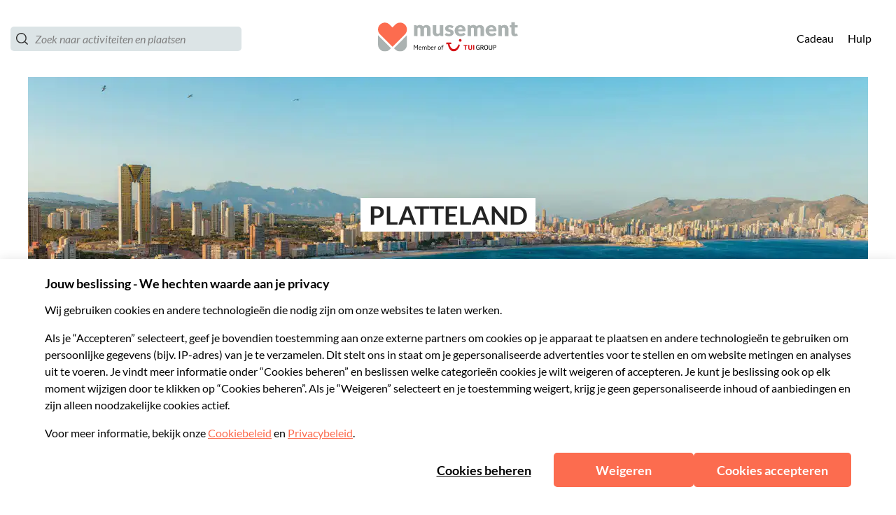

--- FILE ---
content_type: application/javascript
request_url: https://www.usetiful.com/dist/u-checklists.js?v=2026.01.29.104047-g868b561d52c-101
body_size: 43810
content:
(()=>{"use strict";var e={83(e,t,s){s.d(t,{Y:()=>i});const i=e=>{const t=new IntersectionObserver(s=>{s.forEach(s=>{s.isIntersecting&&(e.callback(),t.unobserve(e.element))})},{threshold:.5});t.observe(e.element)}},203(e,t,s){Object.defineProperty(t,"__esModule",{value:!0}),t.localStorageState=t.updateState=t.updateLS=t.getLSItem=t.getLSData=void 0,t.saveToLocalStorage=n,t.getFromLocalStorage=o,t.removeFromLocalStorage=function(e){window.localStorage.removeItem(e)},t.checkLocalStorageContainsAnyKey=function(e){for(const t of e){const e=window.localStorage.getItem(t);if(null===e||""===e)return!0}return!1},t.shouldUpdateLocalStorage=function(e,t){if(0===e.length)return!0;if(JSON.stringify(e)===JSON.stringify(t))return!1;if(e.some(e=>void 0===e.id||void 0===e.updatedAt))return!0;if(t.some(t=>!e.some(e=>void 0!==e.id&&void 0!==t.id&&e.id.toString()===t.id.toString())))return!0;if(0===t.length&&1===e.length)return!0;return t.some(t=>void 0!==e.find(e=>void 0!==e.id&&void 0!==t.id&&e.id.toString()===t.id.toString()&&t.updatedAt>=e.updatedAt))};const i=s(3831);function n(e,t,s=!0){try{if(window.localStorage.setItem(e,JSON.stringify(t)),!s)return;const n=new CustomEvent(i.ENTITY_EVENTS.progressorDataChange);document.dispatchEvent(n)}catch(e){}}function o(e){try{const t=window.localStorage.getItem(e);return t?JSON.parse(t):null}catch(e){}}t.getLSData=e=>{const t=o(e);return null!=t?t:[]};t.getLSItem=(e,s)=>(0,t.getLSData)(e).find(e=>e.id===s);t.updateLS=(e,s)=>{const i=(0,t.getLSData)(e),o=Array.isArray(i)?i:[],r=o.findIndex(e=>e.id===s.id);-1!==r?o[r]=s:o.push(s),n(e,o)};t.updateState=(e,s,i)=>{const n=(0,t.getLSItem)(e,s);!n||n&&!n.state||(n.state=i,n.updatedAt=(new Date).toISOString(),(0,t.updateLS)(e,n))};class r{constructor(){this._validateUserId=null,this._isFlagLock=!1,this._requiredKeysToCheck=[]}set userIdValidator(e){this._validateUserId=e}static destroy(){r.instance=null}static getInstance(){return r.instance||(r.instance=new r),r.instance}set requiredKeysToCheck(e){this._requiredKeysToCheck=e}isBusy(){var e,t;return null!==(t=null===(e=this._validateUserId)||void 0===e?void 0:e.call(this))&&void 0!==t&&t&&(this._isFlagLock||this.anyRequiredKeyMissed())}anyRequiredKeyMissed(){var e;return(null!==(e=this._requiredKeysToCheck)&&void 0!==e?e:[]).some(e=>null===window.localStorage.getItem(e))}lock(){this._isFlagLock=!0}unlock(){this._isFlagLock=!1}}r.instance=null,t.localStorageState=r.getInstance()},226(e,t,s){s.d(t,{A:()=>i});const i=class{constructor(e,t="",s=null){this.apiToken=e,this.orgId=t,this.tokenLength=32,this.currentTime=s?new Date(s):new Date,this.identName="token",this.identValue=this.apiToken}getCharsFromHash(e,t=!1){return[e.charAt(0),e.charAt(t?6:e.length-2),e.slice(-1)]}isSameCharsFromHash(e,t){return JSON.stringify(e)===JSON.stringify(t)}getHashedCharsFromString(e){let t=0;const s=e.length;let i=0;if(s>0)for(;i<s;)t=(t<<5)-t+e.charCodeAt(i++)|0;return this.getCharsFromHash(t.toString())}validate(){return this.apiToken.length===this.tokenLength&&!0}}},301(e,t,s){s.d(t,{P:()=>l});var i=s(4970),n=s(203),o=s(5375),r=s(6920),a=function(e,t,s,i){return new(s||(s=Promise))(function(n,o){function r(e){try{l(i.next(e))}catch(e){o(e)}}function a(e){try{l(i.throw(e))}catch(e){o(e)}}function l(e){var t;e.done?n(e.value):(t=e.value,t instanceof s?t:new s(function(e){e(t)})).then(r,a)}l((i=i.apply(e,t||[])).next())})};class l{constructor(e,t,s=null,i=null,n=500){this.keysToSync=e,this.fetchDataFn=t,this.lastLoadedData=s,this.dataLoadedAt=i,this.intervalMs=n,this.isPaused=!1,this.lastFailedAt=null,this.failureBackoffMs=3e4,this.pauseHandler=()=>{this.isPaused=!0},this.resumeHandler=()=>{this.isPaused=!1},this.setupEventListeners()}setupEventListeners(){document.addEventListener(o.ENTITY_EVENTS.pauseSync,this.pauseHandler),document.addEventListener(o.ENTITY_EVENTS.resumeSync,this.resumeHandler)}init(){this.intervalId=window.setInterval(()=>{this.performSyncCheck()},this.intervalMs)}performSyncCheck(){!this.isPaused&&this.isAnyKeyMissing()&&(this.isInFailureBackoff()||(n.localStorageState.lock(),this.shouldFetchFreshData()?this.syncDataFromRemote().finally(()=>{n.localStorageState.unlock()}):this.lastLoadedData?(this.mergeRemoteDataWithLocal(this.lastLoadedData),n.localStorageState.unlock()):n.localStorageState.unlock()))}shouldFetchFreshData(){return!this.isInFailureBackoff()&&(!this.isPaused&&(this.isDataExpired()||!this.lastLoadedData))}destroy(){this.intervalId&&(clearInterval(this.intervalId),this.intervalId=void 0),this.removeEventListeners()}removeEventListeners(){document.removeEventListener(o.ENTITY_EVENTS.pauseSync,this.pauseHandler),document.removeEventListener(o.ENTITY_EVENTS.resumeSync,this.resumeHandler)}updateLoadedData(e,t=(new Date).toISOString()){this.lastLoadedData=e,this.dataLoadedAt=t,(null==e?void 0:e.isTemporaryProfile)&&!this.isPaused&&(this.isPaused=!0)}pauseSync(){this.isPaused=!0}unpauseSync(){this.isPaused=!1}isAnyKeyMissing(){return this.keysToSync.some(e=>null===localStorage.getItem(e))}syncDataFromRemote(){return a(this,void 0,void 0,function*(){try{const e=this.createTimeoutPromise();this.lastLoadedData=yield Promise.race([this.fetchAndParseData(),e]),this.updateLoadedData(this.lastLoadedData,(new Date).toISOString()),this.mergeRemoteDataWithLocal(this.lastLoadedData),this.lastFailedAt=null}catch(e){console.warn("Usetiful: [LocalStorageManager] Sync skipped or failed:",e),this.lastFailedAt=(new Date).toISOString()}})}createTimeoutPromise(){return new Promise((e,t)=>setTimeout(()=>t(new Error("Usetiful: Timeout: Sync could not be completed within 3 seconds.")),i.GK))}readLocalBackup(){const e={};for(const t of this.keysToSync){const s=localStorage.getItem(t);if(s)try{e[t]=JSON.parse(s)}catch(i){e[t]=s}}return e}fetchAndParseData(){return a(this,void 0,void 0,function*(){const e=yield this.fetchDataFn();if(e)try{return JSON.parse(e)}catch(e){return console.warn("Usetiful: Failed to parse fetched data",e),{}}return{}})}mergeRemoteDataWithLocal(e){const t=this.readLocalBackup();let s=!1;for(const i of this.keysToSync){const n=e[i],o=t[i];if(void 0!==n){const e=this.resolveMergeConflict(o,n);this.setLocalStorageValue(i,e)&&(s=!0)}else void 0===o&&this.setLocalStorageValue(i,null)&&(s=!0)}s&&this.triggerDataChangeEvent()}resolveMergeConflict(e,t){return Array.isArray(t)&&Array.isArray(e)?this.mergeArrayById(e,t):this.areTimestampedObjects(e,t)?this.selectNewerObject(e,t):t}areTimestampedObjects(e,t){return"object"==typeof t&&"object"==typeof e&&null!==t&&null!==e&&"updatedAt"in t&&"updatedAt"in e}selectNewerObject(e,t){return new Date(t.updatedAt)>new Date(e.updatedAt)?t:e}setLocalStorageValue(e,t){try{const s=this.serializeValue(e,t);return localStorage.setItem(e,s),!0}catch(t){return console.warn(`Usetiful: Failed to set localStorage for key "${e}"`,t),!1}}serializeValue(e,t){if("string"==typeof t)try{return JSON.parse(t),t}catch(e){return JSON.stringify(t)}return null===t?e===r.gD?"{}":"[]":JSON.stringify(t)}mergeArrayById(e,t){if(0===t.length)return[];const s=new Map(t.map(e=>[e.id,e])),i=e.map(e=>{const t=s.get(e.id);if(!t)return e;return new Date(t.updatedAt)>new Date(e.updatedAt)?t:e}),n=new Set(e.map(e=>e.id));for(const e of t)n.has(e.id)||i.push(e);return i}isDataExpired(){if(!this.dataLoadedAt)return!0;const e=new Date,t=new Date(this.dataLoadedAt);return e.getTime()-t.getTime()>i.O8}isInFailureBackoff(){if(!this.lastFailedAt)return!1;const e=new Date,t=new Date(this.lastFailedAt);return e.getTime()-t.getTime()<this.failureBackoffMs}triggerDataChangeEvent(){const e=new CustomEvent(o.ENTITY_EVENTS.progressorDataChange);document.dispatchEvent(e)}}},436(e,t){Object.defineProperty(t,"__esModule",{value:!0}),t.CSS_CLASSES=void 0,t.CSS_CLASSES={fsExclude:"fs-exclude"}},444(e,t,s){s.d(t,{u:()=>i});const i={sendWEvent:"usetiful:sendWebEvent"}},714(e,t){Object.defineProperty(t,"__esModule",{value:!0}),t.LS_STATES=t.LS_KEYS=void 0,t.LS_KEYS={surveys:"uf_surveys",previewSurveys:"preview_uf_surveys",contentThrottling:"uf_throttling"},t.LS_STATES={inProgress:"inProgress",closed:"closed"}},722(e,t,s){s.d(t,{w:()=>i});const i={contentShown:"usetiful:contentShown"}},900(e,t,s){s.d(t,{RR:()=>u,VM:()=>a,iq:()=>c,o$:()=>r,xk:()=>o});var i=s(2022),n=function(e,t,s,i){return new(s||(s=Promise))(function(n,o){function r(e){try{l(i.next(e))}catch(e){o(e)}}function a(e){try{l(i.throw(e))}catch(e){o(e)}}function l(e){var t;e.done?n(e.value):(t=e.value,t instanceof s?t:new s(function(e){e(t)})).then(r,a)}l((i=i.apply(e,t||[])).next())})};const o=(e,t={})=>{const{maxAttempts:s=i.FZ.maxAttempts,intervalMs:n=i.FZ.intervalMs,onTimeout:o}=t;return new Promise((t,i)=>{const r=document.querySelector(e);if(r)return void t(r);let a=0;const l=setInterval(()=>{a+=1;const n=document.querySelector(e);if(n)return clearInterval(l),void t(n);a>=s&&(clearInterval(l),null==o||o(),i())},n);window.usetiful_intervals&&window.usetiful_intervals.push(l)})},r=(e,t)=>{const{alignment:s,embedSettings:i}=e;return s===t&&!!(null==i?void 0:i.element)&&!!(null==i?void 0:i.placement)},a=(e,t)=>r(e,t)?o(e.embedSettings.element).then(()=>{}):Promise.resolve(),l=(e,t,s)=>{if(!((e,t,s)=>{if(!t.id)return!1;const n=t.id;switch(s){case i.gC.after:{const t=e.nextElementSibling;return(null==t?void 0:t.id)===n}case i.gC.before:{const t=e.previousElementSibling;return(null==t?void 0:t.id)===n}case i.gC.inside:return!!e.querySelector(`#${n}`);default:return!1}})(e,t,s))switch(s){case i.gC.after:e.insertAdjacentElement("afterend",t);break;case i.gC.before:e.insertAdjacentElement("beforebegin",t);break;case i.gC.inside:e.appendChild(t)}},c=(e,t,s,n)=>{if(!e)return void console.warn("embedToPage: No content provided");const r=document.querySelector(t);if(r)return l(r,e,s),void(null==n||n());i.FZ.enabled?o(t,{maxAttempts:i.FZ.maxAttempts,intervalMs:i.FZ.intervalMs,onTimeout:()=>{console.warn(`embedToPage: Target element "${t}" not found after waiting ${i.FZ.maxAttempts*i.FZ.intervalMs/1e3} seconds`)}}).then(t=>{l(t,e,s),null==n||n()}).catch(e=>{console.error("embedToPage: Failed to embed content",e)}):console.warn(`embedToPage: Target element "${t}" not found`)},u=(e,t,s,...i)=>n(void 0,[e,t,s,...i],void 0,function*(e,t,s,i={}){if(e)try{const n=yield o(t,i);l(n,e,s)}catch(e){throw console.error("embedToPageWithWaiting: Failed to embed content",e),e}else console.warn("embedToPageWithWaiting: No content provided")})},1020(e,t,s){Object.defineProperty(t,"__esModule",{value:!0});const i=s(5608);i.__exportStar(s(2769),t),i.__exportStar(s(3160),t)},1330(e,t,s){s.d(t,{D:()=>i});const i=e=>{var t,s,i;const o=null!==(s=null===(t=window.FS)||void 0===t?void 0:t.realtime)&&void 0!==s?s:null===(i=window.FS)||void 0===i?void 0:i.dataLayer;if(!o)return;const r=e.split(".");if(!Array.isArray(o))return n(o,r);for(let e=o.length-1;e>=0;e--){const t=n(o[e],r);if(void 0!==t)return t}},n=(e,t)=>t.reduce((e,t)=>null==e?void 0:e[t],e)},1842(e,t,s){Object.defineProperty(t,"__esModule",{value:!0});s(5608).__exportStar(s(5773),t)},1874(e,t,s){s.d(t,{A:()=>i});const i=class{constructor(){this.getLanguage=()=>{var e;const t=e=>!("string"!=typeof e||!e)&&(!!/^[a-zA-Z0-9-]+$/.test(e)&&e);try{const s=t(null===(e=null===document||void 0===document?void 0:document.documentElement)||void 0===e?void 0:e.lang);if(!1!==s)return s}catch(e){}try{if(navigator&&navigator.language)if(2===navigator.language.length){const e=t(navigator.language);if(!1!==e)return e}else if(navigator.language.length>2){const e=t(navigator.language.split("-")[0]);if(!1!==e)return e}}catch(e){}return!1}}}},2022(e,t,s){s.d(t,{FZ:()=>r,HH:()=>n,gC:()=>i,gT:()=>o});const i={before:"before",after:"after",inside:"inside"},n=[{name:i.before,label:"Before the element"},{name:i.after,label:"After the element"},{name:i.inside,label:"Inside the element"}],o={element:"",placement:i.after,margin:{top:0,left:0,right:0,bottom:0}},r={enabled:!0,maxAttempts:60,intervalMs:500}},2145(e,t,s){s.d(t,{A:()=>o});var i=s(3831);const n=class{constructor(e){this.element=e}parseBool(e){return!!this.element&&1===this.parseNumber(e)}parseNumber(e){var t;if(!this.element)return 0;const s=null!==(t=this.element.getAttribute(`data-${e}`))&&void 0!==t?t:"0";return parseInt(s,10)||0}parseString(e){var t;return this.element&&null!==(t=this.element.getAttribute(`data-${e}`))&&void 0!==t?t:""}parseOfflineSettings(){var e;const t=window._usetifulConfig;if(!t)throw new Error("Usetiful offline configuration not found. Please ensure _usetifulConfig is properly set.");const s=null!==(e=t.offlineSettings)&&void 0!==e?e:t;if(!(s.srcFile&&s.sourceFile&&s.themePath&&s.chunkPath))throw new Error("Incomplete offline configuration. All properties (srcFile, sourceFile, themePath, chunkPath) are required.");return{srcFile:s.srcFile,sourceFile:s.sourceFile,themePath:s.themePath,chunkPath:s.chunkPath}}parseHostname(){if(!this.element)return"";if(this.element.hasAttribute("data-hostname")){return(this.element.getAttribute("data-hostname")||"").replace(/\/+$/,"")}const e=(this.element.getAttribute("src")||"").match(/(https?:\/\/[^/]+)/);return e?e[1]:""}parseScriptBasePath(){if(!this.element)return"";const e=this.element.getAttribute("src")||"";if(!e)return"";const t=this.parseHostname();if(!t)return"";const s=e.replace(t,""),i=s.lastIndexOf("/");return-1===i?"":s.substring(0,i)}parseProtocol(){const e=this.parseHostname();return e.includes("://")?e.split("://")[0]+"://":"https://"}parseShortHostname(){return this.parseHostname().replace(/^https?:\/\//,"").replace("www.","")}parseApiHostname(){if(!this.element)return"";if(this.element.hasAttribute("data-api-hostname")){return(this.element.getAttribute("data-api-hostname")||"").replace(/\/+$/,"")}return""}parseAiHostname(){const e=this.parseHostname().replace(/^https?:\/\//,""),t=this.parseProtocol();if(!e||!t)return"";return(0,i.createMicroserviceUrlResolver)("ai",e,t).resolve()}};const o=class{constructor(e){this.parser=new n(e.getScriptElement()),this.apiToken=this.parser.parseString("token"),this.orgId=this.parser.parseString("org-id"),this.offlineSettings={srcFile:"",sourceFile:"",themePath:"",chunkPath:""},this.isDebug=this.parser.parseBool("debug"),this.withDrafts=this.parser.parseBool("with-drafts"),this.onlyTips=this.parser.parseBool("only-tips"),this.previewTourId=this.parser.parseNumber("preview-tour-id"),this.previewChecklistId=this.parser.parseString("preview-checklist-id"),this.previewBannerId=this.parser.parseString("preview-banner-id"),this.previewSurveyId=this.parser.parseString("preview-survey-id"),this.isUserIdentificationRequired=this.parser.parseBool("identify-user"),this.isDev=this.parser.parseShortHostname().startsWith("dev.")||this.parser.parseShortHostname().startsWith("staging.")}}},2314(e,t,s){s.d(t,{FM:()=>i,JY:()=>o,Op:()=>n,ig:()=>r});const i="deactivated",n="SPACE_DEACTIVATED",o=e=>e.status===i&&e.code===n,r=e=>{console.warn(`Usetiful: ${e.message}`)}},2559(e,t,s){s.d(t,{b:()=>i});const i="gs_userProperties"},2565(e,t,s){s.d(t,{_o:()=>n,hW:()=>o,uV:()=>a,y3:()=>r});var i=s(3339);const n=e=>{const t=document.querySelector(`#u-${e}-integration`);return!!t&&"1"===t.dataset.debug},o=(e,t,s,n)=>{const{tourId:o="Unknown id",tourName:r="Unknown tour",surveyName:a="Unknown survey",surveyId:l="Unknown id"}=n||{},c=e=>e.replace("{name}",t).replace("{id}",s).replace("{tourName}",r.toString()).replace("{tourId}",o.toString()).replace("{surveyName}",a.toString()).replace("{surveyId}",l.toString()),u={[`${i.t9.button}${i.dn.click}`]:"Button '{name}' ({id}) was clicked",[`${i.t9.button}${i.dn.show}`]:"Button '{name}' ({id}) was displayed",[`${i.t9.tour}${i.dn.started}`]:"Tour '{name}' ({id}) was started",[`${i.t9.step}${i.dn.skip}`]:"Step '{name}' ({id}) in tour '{tourName}' ({tourId}) was skipped",[`${i.t9.step}${i.dn.show}`]:"Step '{name}' ({id}) in tour '{tourName}' ({tourId}) was displayed",[`${i.t9.tour}${i.dn.close}`]:"Tour '{name}' ({id}) was closed",[`${i.t9.smartTips}${i.dn.show}`]:"Smart tip '{name}' ({id}) was displayed",[`${i.t9.beacon}${i.dn.show}`]:"Hotspot of smart tip '{name}' ({id}) was displayed",[`${i.t9.beacon}${i.dn.click}`]:"Hotspot of smart tip '{name}' ({id}) was clicked",[`${i.t9.checklist}${i.dn.show}`]:"Checklist '{name}' ({id}) was displayed",[`${i.t9.checklist}${i.dn.complete}`]:"Checklist '{name}' ({id}) was completed",[`${i.t9.checklist}${i.dn.dismiss}`]:"Checklist '{name}' ({id}) was dismissed",[`${i.t9.checklistItem}${i.dn.complete}`]:"Checklist item '{name}' ({id}) was completed",[`${i.t9.checklistItem}${i.dn.click}`]:"Checklist item '{name}' ({id}) was clicked",[`${i.t9.checklist}${i.dn.close}`]:"Checklist '{name}' ({id}) was closed",[`${i.t9.assistant}${i.dn.show}`]:"Assistant '{name}' ({id}) was displayed",[`${i.t9.assistant}${i.dn.search}`]:"User searched for '{name}' in the Assistant ({id})",[`${i.t9.assistant}${i.dn.close}`]:"Assistant '{name}' ({id}) was closed",[`${i.t9.assistantItem}${i.dn.click}`]:"Assistant item '{name}' ({id}) was clicked",[`${i.t9.banner}${i.dn.show}`]:"Banner '{name}' ({id}) was displayed",[`${i.t9.banner}${i.dn.close}`]:"Banner '{name}' ({id}) was closed",[`${i.t9.banner}${i.dn.click}`]:"Banner '{name}' ({id}) was clicked",[`${i.t9.article}${i.dn.show}`]:"Article '{name}' was displayed from the assistant"};if(u[e])return c(u[e]);const d=[`${i.t9.nps}${i.dn.show}`,`${i.t9.survey}${i.dn.show}`,`${i.t9.reaction}${i.dn.show}`,`${i.t9.open}${i.dn.show}`],h=[`${i.t9.nps}${i.dn.reply}`,`${i.t9.reaction}${i.dn.reply}`,`${i.t9.open}${i.dn.reply}`];return d.includes(e)?c("Question '{name}' ({id}) in survey '{surveyName}' ({surveyId}) was displayed"):h.includes(e)?c("Question '{name}' ({id}) in survey '{surveyName}' ({surveyId}) answered"):"Unknown label"},r=e=>{const[t,s]=e.split("_"),n=Object.keys(i.t9).find(e=>i.t9[e].startsWith(t+"_")),o=Object.keys(i.dn).find(e=>i.dn[e]===s||i.dn[e].includes(s));return n&&o?`${i.Gs[n]} ${i.km[o]}`:(console.error("Usetiful -> Google Analytics: Invalid event string:",e),"Unknown label")},a=e=>{if(e)return void 0!==e.value?e.value:void 0!==e.answer?e.answer:void 0}},2769(e,t){Object.defineProperty(t,"__esModule",{value:!0}),t.CONTENT_TYPES=t.NOTIFICATION_MESSAGES=t.NOTIFY_TYPES=void 0,t.NOTIFY_TYPES={waitingForClick:"waitingForClick",waitingForAppear:"waitingForAppear",closeTour:"closeTour",alert:"alert",info:"info",success:"success"},t.NOTIFICATION_MESSAGES={clearWaiting:"clearWaiting",contentClosed:"contentClosed",appears:"appears",stopPreview:"stopPreview",manual:"manual",scriptReady:"scriptReady"},t.CONTENT_TYPES={tour:"tour",checklist:"checklist",banner:"banner",survey:"survey"}},3160(e,t,s){Object.defineProperty(t,"__esModule",{value:!0}),t.notifyManuallyToPlugin=n,t.notifyCleanerInPlugin=function(){n({type:i.NOTIFICATION_MESSAGES.clearWaiting,text:"done"})},t.notifyRunnerInPlugin=function(e,t=!0,s=""){return void 0},t.notifySurveyInPlugin=function(e,t=!0){return void 0};const i=s(2769);function n({type:e,text:t="",contentType:s=""}){0}},3339(e,t,s){s.d(t,{Gs:()=>i,dn:()=>o,km:()=>r,t9:()=>n});const i={tour:"Tour",step:"Tour step",button:"Button",smartTips:"Smart Tip",beacon:"Hotspot Beacon",checklist:"Checklist",checklistItem:"Checklist Item",assistant:"Assistant",assistantItem:"Assistant Item",banner:"Banner",article:"Article",survey:"Survey",nps:"NPS Question",open:"Open Question",choice:"Choice Question",multiple:"Multiple Question",reaction:"Reaction Survey"},n={tour:"tour_",step:"step_",button:"button_",smartTips:"tip_",beacon:"beacon_",checklist:"checklist_",checklistItem:"checklist-item_",assistant:"assistant_",assistantItem:"assistant-item_",banner:"banner_",article:"article_",survey:"survey_",nps:"nps_",open:"open_",choice:"choice_",multiple:"multiple_",reaction:"reaction_"},o={started:"start",show:"show",skip:"skip",close:"close",click:"click",complete:"complete",dismiss:"dismiss",search:"search",reply:"reply",showLater:"later"},r={started:"Started",show:"Seen",skip:"Skipped",close:"Closed",click:"Clicked",complete:"Completed",dismiss:"Dismissed",search:"Search Used",reply:"Replied"}},3434(e,t,s){s.d(t,{NF:()=>o,gh:()=>i,lT:()=>r});const i=(e,t,s="")=>{if(!t||!t)return;const i=s?`${t}-${s}`:t,r=(new DOMParser).parseFromString(e,"text/html").getElementsByTagName("script");for(const e of r){const t=e.innerHTML;if(o(e,i)||!t)return;try{new Function(t)}catch(e){console.error("Usetiful: Your content contains a script with following errors:",e);continue}const s=document.createElement("script");s.dataset.source="usetiful:script",s.dataset.contentId=i,s.text=n(t),document.body.appendChild(s)}},n=e=>`\n  try { \n    ${e} \n  } catch (error) { \n    console.error('Usetiful: Your content contains a script with following errors:', error); \n  }`,o=(e,t)=>{const s=document.querySelectorAll(`script[data-source="usetiful:script"][data-content-id="${t}"]`);for(const t of s)if(t.innerHTML===n(e.innerHTML))return!0;return!1},r=(e,t="")=>{document.querySelectorAll(t?`script[data-source="usetiful:script"][data-content-id="${e}-${t}"]`:`script[data-source="usetiful:script"][data-content-id^="${e}"]`).forEach(e=>e.remove())}},3473(e,t,s){s.d(t,{a:()=>l,$:()=>c});var i=s(2565),n=s(444),o=s(3831);const r=class{constructor(e){this.eventData=e,this.eventId=e.usetiful_event_id,this.eventLabel=e.usetiful_event_label,this.contentName=e.usetiful_content_name,this.contentId=e.usetiful_content_id,this.category="Usetiful";const[t,s]=this.eventId.split("_");this.eventAction=s,this.eventPrefix=t,this.eventName=`${(0,i.y3)(this.eventId)} (Usetiful)`}send(){(0,i._o)(o.INTEGRATIONS.webevent)&&console.info(`Usetiful -> Web Event: ${this.eventId}`,Object.assign({event_category:this.category,event_label:this.eventLabel,event_action:this.eventAction},this.eventData));const e=Object.assign({event:this.eventName,event_action:this.eventAction,event_category:this.category,event_label:this.eventLabel,timestamp:(new Date).toISOString()},this.eventData);"undefined"!=typeof window&&(window.USETIFUL||(window.USETIFUL={}),Array.isArray(window.USETIFUL.webEvents)||(window.USETIFUL.webEvents=[]),window.USETIFUL.webEvents.push(e))}},a=e=>{const{usetiful_content_name:t,usetiful_content_id:s,usetiful_event_id:n,data:o}=e.detail,a=Object.assign(Object.assign({},e.detail),{usetiful_event_label:(0,i.hW)(n,t,s,o)});new r(a).send()},l=()=>{document.addEventListener(n.u.sendWEvent,a)},c=()=>{document.removeEventListener(n.u.sendWEvent,a)}},3665(e,t){Object.defineProperty(t,"__esModule",{value:!0}),t.MicroserviceUrlResolver=void 0,t.createMicroserviceUrlResolver=i,t.resolveMicroserviceUrl=function(e,t,s){return i(e,t,s).resolve()};class s{constructor(e){this.config=e}resolve(){const{protocol:e,hostname:t,serviceName:s}=this.config;return`${e}${t}/${s}`}}function i(e,t,i=""){return new s({serviceName:e,hostname:t,protocol:i})}t.MicroserviceUrlResolver=s},3769(e,t,s){s.d(t,{S:()=>i});const i={sendGAEvent:"usetiful:sendGAEvent"}},3831(e,t,s){Object.defineProperty(t,"__esModule",{value:!0});s(5608).__exportStar(s(7310),t)},3876(e,t){Object.defineProperty(t,"__esModule",{value:!0}),t.getThemeClasses=t.getThemeHashFromURL=t.getClasses=void 0;t.getClasses=(e,t,s=null)=>{const i=`${e}${s?`-${s}`:""}`,n=t(i,e);return Object.assign({prefix:i},n)};t.getThemeHashFromURL=e=>{var t,s,i,n;let o=null===(n=null===(i=null===(s=null===(t=null==e?void 0:e.split("/"))||void 0===t?void 0:t.pop())||void 0===s?void 0:s.split("-"))||void 0===i?void 0:i.pop())||void 0===n?void 0:n.replace(".css","");const r=o?o.indexOf("?"):0;return r>=0&&(o=null==o?void 0:o.substring(0,r)),o&&"default"!==o?o:null};t.getThemeClasses=(e,s)=>(0,t.getClasses)("uf",s,(0,t.getThemeHashFromURL)(e))},3976(e,t,s){Object.defineProperty(t,"__esModule",{value:!0});s(5608).__exportStar(s(3876),t)},4098(e,t,s){s.d(t,{S:()=>l,T:()=>c});var i=s(2565),n=s(3769),o=s(3831);const r=class{constructor(e){this.eventData=e,this.eventId=e.usetiful_event_id,this.eventLabel=e.usetiful_event_label,this.contentName=e.usetiful_content_name,this.contentId=e.usetiful_content_id,this.category="Usetiful";const[t,s]=this.eventId.split("_");this.eventAction=s,this.eventPrefix=t,this.eventName=`${(0,i.y3)(this.eventId)} (Usetiful)`}send(){window.gtag?(window.gtag("event",this.eventName,Object.assign({event_category:this.category,event_label:this.eventLabel,event_action:this.eventAction},this.eventData)),(0,i._o)(o.INTEGRATIONS.ga)&&console.info(`Usetiful -> Google Analytics: Event sent via gtag: ${this.eventId}, `,this.eventLabel)):window.dataLayer?(window.dataLayer.push(Object.assign({event:this.eventName,event_action:this.eventAction},this.eventData)),(0,i._o)(o.INTEGRATIONS.ga)&&console.info("Usetiful -> Google Analytics: Event sent via dataLayer:",this.eventData)):console.error("No analytics method available")}},a=e=>{const{usetiful_content_name:t,usetiful_content_id:s,usetiful_event_id:n,data:o}=e.detail,a=(0,i.uV)(o),l=Object.assign(Object.assign(Object.assign({},e.detail),{usetiful_event_label:(0,i.hW)(n,t,s,o)}),void 0!==a&&{usetiful_event_value:a});new r(l).send()},l=()=>{document.addEventListener(n.S.sendGAEvent,a)},c=()=>{document.removeEventListener(n.S.sendGAEvent,a)}},4307(e,t){Object.defineProperty(t,"__esModule",{value:!0}),t.CONTENT_TYPE=void 0,t.CONTENT_TYPE={tour:"tour",checklist:"checklist",assistant:"assistant",smartTips:"smartTips",survey:"survey",banner:"banner"}},4442(e,t,s){s.d(t,{A:()=>i});const i=class{constructor(e){this.scriptMode=null!=e?e:""}isStandard(){return""===this.scriptMode}isPlugin(){return"plugin"===this.scriptMode}isOffline(){return"offline"===this.scriptMode}getScriptElement(){const e=`#usetiful${this.scriptMode.length>0?this.scriptMode.charAt(0).toUpperCase()+this.scriptMode.slice(1):""}Script`,t=null===document||void 0===document?void 0:document.querySelector(e);return t||(console.warn(`Usetiful plugin: script element ${e} does not exist in dom.`),null)}}},4847(e,t){Object.defineProperty(t,"__esModule",{value:!0}),t.getRangeNumericCircleColor=void 0;t.getRangeNumericCircleColor=(e,t)=>{const s=[{pos:0,rgb:{r:255,g:68,b:68}},{pos:.25,rgb:{r:255,g:136,b:0}},{pos:.5,rgb:{r:255,g:221,b:0}},{pos:.75,rgb:{r:102,g:221,b:51}},{pos:1,rgb:{r:0,g:221,b:0}}],i=t>1?e/(t-1):0;let n=s[0],o=s[s.length-1];for(let e=0;e<s.length-1;e++)if(i>=s[e].pos&&i<=s[e+1].pos){n=s[e],o=s[e+1];break}const r=o.pos-n.pos,a=0===r?0:(i-n.pos)/r,l=Math.round(n.rgb.r+(o.rgb.r-n.rgb.r)*a),c=Math.round(n.rgb.g+(o.rgb.g-n.rgb.g)*a),u=Math.round(n.rgb.b+(o.rgb.b-n.rgb.b)*a);return`#${l.toString(16).padStart(2,"0")}${c.toString(16).padStart(2,"0")}${u.toString(16).padStart(2,"0")}`}},4848(e,t){Object.defineProperty(t,"__esModule",{value:!0}),t.getWidthStyleCSS=void 0;t.getWidthStyleCSS=e=>e&&e.width?`max-width: 100%; width: ${e.width}px; min-width: auto;`:""},4970(e,t,s){s.d(t,{GK:()=>n,Lp:()=>i,O8:()=>o,oB:()=>r});const i=500,n=3e3,o=5e3,r="userProperties"},5087(e,t){Object.defineProperty(t,"__esModule",{value:!0}),t.USER_SEGMENT_OPERATORS=t.getUserPropertyOperatorsByType=t.USER_PROPERTY_OPERATORS_DATE=t.USER_PROPERTY_OPERATORS_BOOLEAN=t.USER_PROPERTY_OPERATORS_NUMERIC=t.USER_PROPERTY_OPERATORS_STRING=t.USER_PROPERTY_OPERATORS=t.TAG_OPERATORS=t.DEVICES_TYPES=t.AB_EXPERIMENT_TARGET_TYPE=t.USER_SEGMENT_TARGET_TYPE=t.FS_VARIABLE_TARGET_TYPE=t.VARIABLE_TARGET_TYPE=t.USER_PROPERTY_TARGET_TYPE=t.TAG_TARGET_TYPE=t.CHECKLIST_STATE_TARGET_TYPE=t.TOUR_FINISHED_TARGET_TYPE=t.LS_DATA_TARGET_TYPE=t.LANGUAGE_TARGET_TYPE=t.USER_SEGMENT_OPERATOR_IS_NOT=t.USER_SEGMENT_OPERATOR_IS=t.USER_PROPERTY_OPERATOR_IS_NOT_ONE_OF=t.USER_PROPERTY_OPERATOR_IS_ONE_OF=t.USER_PROPERTY_OPERATOR_HIGHER=t.USER_PROPERTY_OPERATOR_LOWER=t.USER_PROPERTY_OPERATOR_NOT_CONTAINS=t.USER_PROPERTY_OPERATOR_CONTAINS=t.USER_PROPERTY_OPERATOR_IS_NOT=t.USER_PROPERTY_OPERATOR_IS=t.TAG_OPERATOR_IS_NOT_ONE_OF=t.TAG_OPERATOR_IS_ONE_OF=t.TAG_OPERATOR_HIGHER=t.TAG_OPERATOR_LOWER=t.TAG_OPERATOR_NOT_CONTAINS=t.TAG_OPERATOR_CONTAINS=t.TAG_OPERATOR_IS_NOT=t.TAG_OPERATOR_IS=t.DEVICE_TARGET_TYPE=t.DEVICE_TYPE_TABLET=t.DEVICE_TYPE_MOBILE=t.DEVICE_TYPE_DESKTOP=t.DEVICE_TYPE_ALL_TYPES=t.URL_ELEMENT_ATTR_VALUE_TYPE=t.URL_ELEMENT_TEXT_TYPE=t.URL_ELEMENT_TYPE_NEGATIVE=t.URL_ELEMENT_TYPE=t.URL_ADDRESS_TYPE=t.URL_ADDRESS_EXACT=t.URL_ADDRESS_NOT_CONTAIN=t.URL_ADDRESS_SIMPLE=void 0,t.FIELD_TYPE_AUTOCOMPLETE_MODES=t.FIELD_TYPE_AUTOCOMPLETE=t.REFERRER_URL_CONTAINS=t.REFERRER_URL_EXACT=t.CAT_DEVICE_CONDITIONS=t.CAT_AUDIENCE_CONDITIONS=t.CAT_PAGE_ELEMENT_CONDITIONS=t.CAT_PAGE_CONDITIONS=t.SYSTEMS=t.OS_LINUX=t.OS_ANDROID=t.OS_IOS=t.OS_MAC=t.OS_WIN=t.OS_TYPE_ALL_TYPES=t.OS_TARGET_TYPE=t.BROWSERS=t.BROWSER_TYPE_BLINK=t.BROWSER_TYPE_OPERA=t.BROWSER_TYPE_SAFARI=t.BROWSER_TYPE_EDGE=t.BROWSER_TYPE_IE=t.BROWSER_TYPE_FIREFOX=t.BROWSER_TYPE_CHROME=t.BROWSER_TYPE_ALL_TYPES=t.BROWSER_TARGET_TYPE=void 0,t.URL_ADDRESS_SIMPLE="address-simple",t.URL_ADDRESS_NOT_CONTAIN="address-not-contain",t.URL_ADDRESS_EXACT="address-exact",t.URL_ADDRESS_TYPE="address",t.URL_ELEMENT_TYPE="element",t.URL_ELEMENT_TYPE_NEGATIVE="not-element",t.URL_ELEMENT_TEXT_TYPE="element-text",t.URL_ELEMENT_ATTR_VALUE_TYPE="element-attr",t.DEVICE_TYPE_ALL_TYPES="all-types",t.DEVICE_TYPE_DESKTOP="desktop",t.DEVICE_TYPE_MOBILE="mobile",t.DEVICE_TYPE_TABLET="tablet",t.DEVICE_TARGET_TYPE="target-device",t.TAG_OPERATOR_IS="tag-exact",t.TAG_OPERATOR_IS_NOT="tag-is-not",t.TAG_OPERATOR_CONTAINS="tag-contain",t.TAG_OPERATOR_NOT_CONTAINS="tag-not-contain",t.TAG_OPERATOR_LOWER="tag-lower",t.TAG_OPERATOR_HIGHER="tag-higher",t.TAG_OPERATOR_IS_ONE_OF="tag-is-one-of",t.TAG_OPERATOR_IS_NOT_ONE_OF="tag-is-not-one-of",t.USER_PROPERTY_OPERATOR_IS="user-property-exact",t.USER_PROPERTY_OPERATOR_IS_NOT="user-property-is-not",t.USER_PROPERTY_OPERATOR_CONTAINS="user-property-contain",t.USER_PROPERTY_OPERATOR_NOT_CONTAINS="user-property-not-contain",t.USER_PROPERTY_OPERATOR_LOWER="user-property-lower",t.USER_PROPERTY_OPERATOR_HIGHER="user-property-higher",t.USER_PROPERTY_OPERATOR_IS_ONE_OF="user-property-is-one-of",t.USER_PROPERTY_OPERATOR_IS_NOT_ONE_OF="user-property-is-not-one-of",t.USER_SEGMENT_OPERATOR_IS="segment-exact",t.USER_SEGMENT_OPERATOR_IS_NOT="segment-is-not",t.LANGUAGE_TARGET_TYPE="audience-language",t.LS_DATA_TARGET_TYPE="device-ls-data",t.TOUR_FINISHED_TARGET_TYPE="device-tour-finished",t.CHECKLIST_STATE_TARGET_TYPE="checklist-state",t.TAG_TARGET_TYPE="tag",t.USER_PROPERTY_TARGET_TYPE="user-property",t.VARIABLE_TARGET_TYPE="variable",t.FS_VARIABLE_TARGET_TYPE="fs-variable",t.USER_SEGMENT_TARGET_TYPE="user-segment",t.AB_EXPERIMENT_TARGET_TYPE="ab-test",t.DEVICES_TYPES=[{value:t.DEVICE_TYPE_ALL_TYPES,label:"All types"},{value:t.DEVICE_TYPE_DESKTOP,label:"Desktop"},{value:t.DEVICE_TYPE_MOBILE,label:"Mobile"},{value:t.DEVICE_TYPE_TABLET,label:"Tablet"}],t.TAG_OPERATORS=[{value:t.TAG_OPERATOR_IS,label:"is"},{value:t.TAG_OPERATOR_IS_NOT,label:"is not"},{value:t.TAG_OPERATOR_CONTAINS,label:"contains"},{value:t.TAG_OPERATOR_NOT_CONTAINS,label:"doesn't contain"},{value:t.TAG_OPERATOR_LOWER,label:"lower than"},{value:t.TAG_OPERATOR_HIGHER,label:"higher than"},{value:t.TAG_OPERATOR_IS_ONE_OF,label:"is one of"},{value:t.TAG_OPERATOR_IS_NOT_ONE_OF,label:"is not one of"}],t.USER_PROPERTY_OPERATORS=[{value:t.USER_PROPERTY_OPERATOR_IS,label:"is"},{value:t.USER_PROPERTY_OPERATOR_IS_NOT,label:"is not"},{value:t.USER_PROPERTY_OPERATOR_CONTAINS,label:"contains"},{value:t.USER_PROPERTY_OPERATOR_NOT_CONTAINS,label:"doesn't contain"},{value:t.USER_PROPERTY_OPERATOR_LOWER,label:"lower than"},{value:t.USER_PROPERTY_OPERATOR_HIGHER,label:"higher than"},{value:t.USER_PROPERTY_OPERATOR_IS_ONE_OF,label:"is one of"},{value:t.USER_PROPERTY_OPERATOR_IS_NOT_ONE_OF,label:"is not one of"}],t.USER_PROPERTY_OPERATORS_STRING=[{value:t.USER_PROPERTY_OPERATOR_IS,label:"is"},{value:t.USER_PROPERTY_OPERATOR_IS_NOT,label:"is not"},{value:t.USER_PROPERTY_OPERATOR_CONTAINS,label:"contains"},{value:t.USER_PROPERTY_OPERATOR_NOT_CONTAINS,label:"doesn't contain"},{value:t.USER_PROPERTY_OPERATOR_IS_ONE_OF,label:"is one of"},{value:t.USER_PROPERTY_OPERATOR_IS_NOT_ONE_OF,label:"is not one of"}],t.USER_PROPERTY_OPERATORS_NUMERIC=[{value:t.USER_PROPERTY_OPERATOR_IS,label:"is"},{value:t.USER_PROPERTY_OPERATOR_IS_NOT,label:"is not"},{value:t.USER_PROPERTY_OPERATOR_LOWER,label:"lower than"},{value:t.USER_PROPERTY_OPERATOR_HIGHER,label:"higher than"},{value:t.USER_PROPERTY_OPERATOR_IS_ONE_OF,label:"is one of"},{value:t.USER_PROPERTY_OPERATOR_IS_NOT_ONE_OF,label:"is not one of"}],t.USER_PROPERTY_OPERATORS_BOOLEAN=[{value:t.USER_PROPERTY_OPERATOR_IS,label:"is"},{value:t.USER_PROPERTY_OPERATOR_IS_NOT,label:"is not"}],t.USER_PROPERTY_OPERATORS_DATE=[{value:t.USER_PROPERTY_OPERATOR_IS,label:"is"},{value:t.USER_PROPERTY_OPERATOR_IS_NOT,label:"is not"},{value:t.USER_PROPERTY_OPERATOR_LOWER,label:"before"},{value:t.USER_PROPERTY_OPERATOR_HIGHER,label:"after"}];var s;t.getUserPropertyOperatorsByType=e=>{if(!e)return t.USER_PROPERTY_OPERATORS;const s=e.toLowerCase();return"str"===s||"strs"===s||"string"===s?t.USER_PROPERTY_OPERATORS_STRING:"int"===s||"ints"===s||"real"===s||"reals"===s||"number"===s?t.USER_PROPERTY_OPERATORS_NUMERIC:"bool"===s||"bools"===s||"boolean"===s?t.USER_PROPERTY_OPERATORS_BOOLEAN:"date"===s||"dates"===s||"datetime"===s?t.USER_PROPERTY_OPERATORS_DATE:t.USER_PROPERTY_OPERATORS},t.USER_SEGMENT_OPERATORS=[{value:t.USER_SEGMENT_OPERATOR_IS,label:"is"},{value:t.USER_SEGMENT_OPERATOR_IS_NOT,label:"is not"}],t.BROWSER_TARGET_TYPE="audience-browser",t.BROWSER_TYPE_ALL_TYPES="all-browsers",t.BROWSER_TYPE_CHROME="chrome",t.BROWSER_TYPE_FIREFOX="firefox",t.BROWSER_TYPE_IE="ie",t.BROWSER_TYPE_EDGE="edge",t.BROWSER_TYPE_SAFARI="safari",t.BROWSER_TYPE_OPERA="opera",t.BROWSER_TYPE_BLINK="blink",t.BROWSERS=[{value:t.BROWSER_TYPE_ALL_TYPES,label:"Any browser"},{value:t.BROWSER_TYPE_CHROME,label:"Google Chrome"},{value:t.BROWSER_TYPE_FIREFOX,label:"Firefox"},{value:t.BROWSER_TYPE_IE,label:"Internet Explorer"},{value:t.BROWSER_TYPE_EDGE,label:"Microsoft Edge"},{value:t.BROWSER_TYPE_SAFARI,label:"Safari"},{value:t.BROWSER_TYPE_OPERA,label:"Opera"},{value:t.BROWSER_TYPE_BLINK,label:"Blink"}],t.OS_TARGET_TYPE="audience-os",t.OS_TYPE_ALL_TYPES="all-systems",t.OS_WIN="windows",t.OS_MAC="macos",t.OS_IOS="ios",t.OS_ANDROID="android",t.OS_LINUX="linux",t.SYSTEMS=[{value:t.OS_TYPE_ALL_TYPES,label:"Any operating system"},{value:t.OS_WIN,label:"Windows"},{value:t.OS_MAC,label:"macOS"},{value:t.OS_IOS,label:"iOS"},{value:t.OS_ANDROID,label:"Android"},{value:t.OS_LINUX,label:"Linux"}],t.CAT_PAGE_CONDITIONS="page-conditions",t.CAT_PAGE_ELEMENT_CONDITIONS="page-element-consitions",t.CAT_AUDIENCE_CONDITIONS="audience-conditions",t.CAT_DEVICE_CONDITIONS="device-conditions",t.REFERRER_URL_EXACT="referrer-exact",t.REFERRER_URL_CONTAINS="referrer-contains",t.FIELD_TYPE_AUTOCOMPLETE="autocomplete",function(e){e.TAG="tag",e.USER_PROPERTY="user-property",e.USER_PROPERTY_VALUE="user-property-value",e.EXPERIMENT="experiment",e.SEGMENT="segment"}(s||(t.FIELD_TYPE_AUTOCOMPLETE_MODES=s={}))},5236(e,t){var s,i;Object.defineProperty(t,"__esModule",{value:!0}),t.RANGE_STAR_PATH=t.DEFAULT_CHOICE_UI_MODE=t.DEFAULT_RANGE_UI_MODE=t.ChoiceQuestionUiMode=t.RangeQuestionUiMode=t.EMOJI_QUESTION_MAX_OPTIONS=t.EMOJI_QUESTION_MIN_OPTIONS=t.QUESTION_EMOJI=t.QUESTION_RANGE=t.QUESTION_MULTIPLE=t.QUESTION_RATING=t.QUESTION_OPEN=t.QUESTION_NPS=t.QUESTION_CHOICE=t.SurveyAlignment=t.PAGE_MODAL=t.PAGE_SLIDEOUT=void 0,t.PAGE_SLIDEOUT="slideout",t.PAGE_MODAL="modal",t.SurveyAlignment={OverPage:"over-page",Embedded:"embedded"},t.QUESTION_CHOICE="choice",t.QUESTION_NPS="nps",t.QUESTION_OPEN="open",t.QUESTION_RATING="rating",t.QUESTION_MULTIPLE="multiple",t.QUESTION_RANGE="range",t.QUESTION_EMOJI="emoji",t.EMOJI_QUESTION_MIN_OPTIONS=2,t.EMOJI_QUESTION_MAX_OPTIONS=10,function(e){e.CONNECTED_SQUARE="connected_square",e.STAR="star",e.NUMERIC_CIRCLE="numeric_circle"}(s||(t.RangeQuestionUiMode=s={})),function(e){e.RADIO="radio",e.DROPDOWN="dropdown"}(i||(t.ChoiceQuestionUiMode=i={})),t.DEFAULT_RANGE_UI_MODE=s.CONNECTED_SQUARE,t.DEFAULT_CHOICE_UI_MODE=i.RADIO,t.RANGE_STAR_PATH="M9.09476 1.92853C9.45469 1.16175 10.5453 1.16175 10.9052 1.92853L12.8633 6.09999C13.005 6.40186 13.2878 6.61323 13.6174 6.66361L18.0764 7.34503C18.8809 7.46798 19.2095 8.4493 18.6411 9.03188L15.3524 12.4028C15.1308 12.63 15.0301 12.9488 15.0812 13.2621L15.8485 17.9674C15.9829 18.7913 15.1082 19.4074 14.3777 19.0035L10.4839 16.8505C10.1828 16.6841 9.81723 16.6841 9.51613 16.8505L5.6223 19.0035C4.89175 19.4074 4.01711 18.7913 4.15146 17.9674L4.91878 13.2621C4.96986 12.9488 4.86922 12.63 4.6476 12.4028L1.3589 9.03188C0.790537 8.4493 1.11906 7.46798 1.92362 7.34503L6.38255 6.66361C6.71219 6.61323 6.99503 6.40186 7.13672 6.09999L9.09476 1.92853Z"},5375(e,t,s){Object.defineProperty(t,"__esModule",{value:!0}),t.PROGRESSBAR_OPTIONS=t.EVENT_PAGE_CHANGE=t.PLANS=t.CLICK_ACTION=t.SHOW_ACTION=t.CLOSE_ACTION=t.REPORT_TYPE_SURVEY_PAGE=t.REPORT_TYPE_BANNER=t.STYLE_CUSTOM=t.STYLE_SECONDARY=t.STYLE_PRIMARY=t.ENTITY_EVENTS=void 0;const i=s(5608);t.ENTITY_EVENTS={progressorDataChange:"usetiful:progressorDataChange",reportProgress:"usetiful:reportProgress",reportAnswer:"usetiful:reportAnswer",setDisplay:"usetiful:setDisplay",initContentLoader:"usetiful:initContentLoader",toursEvents:"usetiful:toursEvent",tourEvents:"usetiful:tourEvent",placeInitialTriggers:"usetiful:placeInitialTriggers",goToNextStep:"usetiful:goToNextStep",moveToStep:"usetiful: moveToStep",pauseSync:"usetiful:pauseSync",resumeSync:"usetiful:resumeSync",setSurveyRunningInTour:"usetiful:setSurveyRunningInTour"},t.STYLE_PRIMARY="Primary",t.STYLE_SECONDARY="Secondary",t.STYLE_CUSTOM="Custom",t.REPORT_TYPE_BANNER="banner",t.REPORT_TYPE_SURVEY_PAGE="surveyPage",t.CLOSE_ACTION="close",t.SHOW_ACTION="show",t.CLICK_ACTION="click",t.PLANS={free:"free",plus:"plus",premium:"premium",enterprise:"enterprise",enterprise_offline:"enterprise_offline"},t.EVENT_PAGE_CHANGE="onPageChange",t.PROGRESSBAR_OPTIONS=Object.freeze({horizontalProgressBar:{title:"Horizontal Progress Bar",type:1},dots:{title:"Dots",type:2},stepNumber:{title:"Step Number",type:3},circleProgressBar:{title:"Circle Progress Bar",type:4}}),i.__exportStar(s(436),t),i.__exportStar(s(6215),t)},5492(e,t,s){Object.defineProperty(t,"__esModule",{value:!0});s(5608).__exportStar(s(9816),t)},5608(e,t,s){s.r(t),s.d(t,{__addDisposableResource:()=>$,__assign:()=>o,__asyncDelegator:()=>C,__asyncGenerator:()=>O,__asyncValues:()=>R,__await:()=>y,__awaiter:()=>m,__classPrivateFieldGet:()=>L,__classPrivateFieldIn:()=>D,__classPrivateFieldSet:()=>N,__createBinding:()=>f,__decorate:()=>a,__disposeResources:()=>U,__esDecorate:()=>c,__exportStar:()=>E,__extends:()=>n,__generator:()=>g,__importDefault:()=>k,__importStar:()=>A,__makeTemplateObject:()=>P,__metadata:()=>p,__param:()=>l,__propKey:()=>d,__read:()=>_,__rest:()=>r,__rewriteRelativeImportExtension:()=>M,__runInitializers:()=>u,__setFunctionName:()=>h,__spread:()=>v,__spreadArray:()=>b,__spreadArrays:()=>S,__values:()=>T,default:()=>F});var i=function(e,t){return i=Object.setPrototypeOf||{__proto__:[]}instanceof Array&&function(e,t){e.__proto__=t}||function(e,t){for(var s in t)Object.prototype.hasOwnProperty.call(t,s)&&(e[s]=t[s])},i(e,t)};function n(e,t){if("function"!=typeof t&&null!==t)throw new TypeError("Class extends value "+String(t)+" is not a constructor or null");function s(){this.constructor=e}i(e,t),e.prototype=null===t?Object.create(t):(s.prototype=t.prototype,new s)}var o=function(){return o=Object.assign||function(e){for(var t,s=1,i=arguments.length;s<i;s++)for(var n in t=arguments[s])Object.prototype.hasOwnProperty.call(t,n)&&(e[n]=t[n]);return e},o.apply(this,arguments)};function r(e,t){var s={};for(var i in e)Object.prototype.hasOwnProperty.call(e,i)&&t.indexOf(i)<0&&(s[i]=e[i]);if(null!=e&&"function"==typeof Object.getOwnPropertySymbols){var n=0;for(i=Object.getOwnPropertySymbols(e);n<i.length;n++)t.indexOf(i[n])<0&&Object.prototype.propertyIsEnumerable.call(e,i[n])&&(s[i[n]]=e[i[n]])}return s}function a(e,t,s,i){var n,o=arguments.length,r=o<3?t:null===i?i=Object.getOwnPropertyDescriptor(t,s):i;if("object"==typeof Reflect&&"function"==typeof Reflect.decorate)r=Reflect.decorate(e,t,s,i);else for(var a=e.length-1;a>=0;a--)(n=e[a])&&(r=(o<3?n(r):o>3?n(t,s,r):n(t,s))||r);return o>3&&r&&Object.defineProperty(t,s,r),r}function l(e,t){return function(s,i){t(s,i,e)}}function c(e,t,s,i,n,o){function r(e){if(void 0!==e&&"function"!=typeof e)throw new TypeError("Function expected");return e}for(var a,l=i.kind,c="getter"===l?"get":"setter"===l?"set":"value",u=!t&&e?i.static?e:e.prototype:null,d=t||(u?Object.getOwnPropertyDescriptor(u,i.name):{}),h=!1,p=s.length-1;p>=0;p--){var m={};for(var g in i)m[g]="access"===g?{}:i[g];for(var g in i.access)m.access[g]=i.access[g];m.addInitializer=function(e){if(h)throw new TypeError("Cannot add initializers after decoration has completed");o.push(r(e||null))};var f=(0,s[p])("accessor"===l?{get:d.get,set:d.set}:d[c],m);if("accessor"===l){if(void 0===f)continue;if(null===f||"object"!=typeof f)throw new TypeError("Object expected");(a=r(f.get))&&(d.get=a),(a=r(f.set))&&(d.set=a),(a=r(f.init))&&n.unshift(a)}else(a=r(f))&&("field"===l?n.unshift(a):d[c]=a)}u&&Object.defineProperty(u,i.name,d),h=!0}function u(e,t,s){for(var i=arguments.length>2,n=0;n<t.length;n++)s=i?t[n].call(e,s):t[n].call(e);return i?s:void 0}function d(e){return"symbol"==typeof e?e:"".concat(e)}function h(e,t,s){return"symbol"==typeof t&&(t=t.description?"[".concat(t.description,"]"):""),Object.defineProperty(e,"name",{configurable:!0,value:s?"".concat(s," ",t):t})}function p(e,t){if("object"==typeof Reflect&&"function"==typeof Reflect.metadata)return Reflect.metadata(e,t)}function m(e,t,s,i){return new(s||(s=Promise))(function(n,o){function r(e){try{l(i.next(e))}catch(e){o(e)}}function a(e){try{l(i.throw(e))}catch(e){o(e)}}function l(e){var t;e.done?n(e.value):(t=e.value,t instanceof s?t:new s(function(e){e(t)})).then(r,a)}l((i=i.apply(e,t||[])).next())})}function g(e,t){var s,i,n,o={label:0,sent:function(){if(1&n[0])throw n[1];return n[1]},trys:[],ops:[]},r=Object.create(("function"==typeof Iterator?Iterator:Object).prototype);return r.next=a(0),r.throw=a(1),r.return=a(2),"function"==typeof Symbol&&(r[Symbol.iterator]=function(){return this}),r;function a(a){return function(l){return function(a){if(s)throw new TypeError("Generator is already executing.");for(;r&&(r=0,a[0]&&(o=0)),o;)try{if(s=1,i&&(n=2&a[0]?i.return:a[0]?i.throw||((n=i.return)&&n.call(i),0):i.next)&&!(n=n.call(i,a[1])).done)return n;switch(i=0,n&&(a=[2&a[0],n.value]),a[0]){case 0:case 1:n=a;break;case 4:return o.label++,{value:a[1],done:!1};case 5:o.label++,i=a[1],a=[0];continue;case 7:a=o.ops.pop(),o.trys.pop();continue;default:if(!(n=o.trys,(n=n.length>0&&n[n.length-1])||6!==a[0]&&2!==a[0])){o=0;continue}if(3===a[0]&&(!n||a[1]>n[0]&&a[1]<n[3])){o.label=a[1];break}if(6===a[0]&&o.label<n[1]){o.label=n[1],n=a;break}if(n&&o.label<n[2]){o.label=n[2],o.ops.push(a);break}n[2]&&o.ops.pop(),o.trys.pop();continue}a=t.call(e,o)}catch(e){a=[6,e],i=0}finally{s=n=0}if(5&a[0])throw a[1];return{value:a[0]?a[1]:void 0,done:!0}}([a,l])}}}var f=Object.create?function(e,t,s,i){void 0===i&&(i=s);var n=Object.getOwnPropertyDescriptor(t,s);n&&!("get"in n?!t.__esModule:n.writable||n.configurable)||(n={enumerable:!0,get:function(){return t[s]}}),Object.defineProperty(e,i,n)}:function(e,t,s,i){void 0===i&&(i=s),e[i]=t[s]};function E(e,t){for(var s in e)"default"===s||Object.prototype.hasOwnProperty.call(t,s)||f(t,e,s)}function T(e){var t="function"==typeof Symbol&&Symbol.iterator,s=t&&e[t],i=0;if(s)return s.call(e);if(e&&"number"==typeof e.length)return{next:function(){return e&&i>=e.length&&(e=void 0),{value:e&&e[i++],done:!e}}};throw new TypeError(t?"Object is not iterable.":"Symbol.iterator is not defined.")}function _(e,t){var s="function"==typeof Symbol&&e[Symbol.iterator];if(!s)return e;var i,n,o=s.call(e),r=[];try{for(;(void 0===t||t-- >0)&&!(i=o.next()).done;)r.push(i.value)}catch(e){n={error:e}}finally{try{i&&!i.done&&(s=o.return)&&s.call(o)}finally{if(n)throw n.error}}return r}function v(){for(var e=[],t=0;t<arguments.length;t++)e=e.concat(_(arguments[t]));return e}function S(){for(var e=0,t=0,s=arguments.length;t<s;t++)e+=arguments[t].length;var i=Array(e),n=0;for(t=0;t<s;t++)for(var o=arguments[t],r=0,a=o.length;r<a;r++,n++)i[n]=o[r];return i}function b(e,t,s){if(s||2===arguments.length)for(var i,n=0,o=t.length;n<o;n++)!i&&n in t||(i||(i=Array.prototype.slice.call(t,0,n)),i[n]=t[n]);return e.concat(i||Array.prototype.slice.call(t))}function y(e){return this instanceof y?(this.v=e,this):new y(e)}function O(e,t,s){if(!Symbol.asyncIterator)throw new TypeError("Symbol.asyncIterator is not defined.");var i,n=s.apply(e,t||[]),o=[];return i=Object.create(("function"==typeof AsyncIterator?AsyncIterator:Object).prototype),r("next"),r("throw"),r("return",function(e){return function(t){return Promise.resolve(t).then(e,c)}}),i[Symbol.asyncIterator]=function(){return this},i;function r(e,t){n[e]&&(i[e]=function(t){return new Promise(function(s,i){o.push([e,t,s,i])>1||a(e,t)})},t&&(i[e]=t(i[e])))}function a(e,t){try{(s=n[e](t)).value instanceof y?Promise.resolve(s.value.v).then(l,c):u(o[0][2],s)}catch(e){u(o[0][3],e)}var s}function l(e){a("next",e)}function c(e){a("throw",e)}function u(e,t){e(t),o.shift(),o.length&&a(o[0][0],o[0][1])}}function C(e){var t,s;return t={},i("next"),i("throw",function(e){throw e}),i("return"),t[Symbol.iterator]=function(){return this},t;function i(i,n){t[i]=e[i]?function(t){return(s=!s)?{value:y(e[i](t)),done:!1}:n?n(t):t}:n}}function R(e){if(!Symbol.asyncIterator)throw new TypeError("Symbol.asyncIterator is not defined.");var t,s=e[Symbol.asyncIterator];return s?s.call(e):(e=T(e),t={},i("next"),i("throw"),i("return"),t[Symbol.asyncIterator]=function(){return this},t);function i(s){t[s]=e[s]&&function(t){return new Promise(function(i,n){(function(e,t,s,i){Promise.resolve(i).then(function(t){e({value:t,done:s})},t)})(i,n,(t=e[s](t)).done,t.value)})}}}function P(e,t){return Object.defineProperty?Object.defineProperty(e,"raw",{value:t}):e.raw=t,e}var I=Object.create?function(e,t){Object.defineProperty(e,"default",{enumerable:!0,value:t})}:function(e,t){e.default=t},w=function(e){return w=Object.getOwnPropertyNames||function(e){var t=[];for(var s in e)Object.prototype.hasOwnProperty.call(e,s)&&(t[t.length]=s);return t},w(e)};function A(e){if(e&&e.__esModule)return e;var t={};if(null!=e)for(var s=w(e),i=0;i<s.length;i++)"default"!==s[i]&&f(t,e,s[i]);return I(t,e),t}function k(e){return e&&e.__esModule?e:{default:e}}function L(e,t,s,i){if("a"===s&&!i)throw new TypeError("Private accessor was defined without a getter");if("function"==typeof t?e!==t||!i:!t.has(e))throw new TypeError("Cannot read private member from an object whose class did not declare it");return"m"===s?i:"a"===s?i.call(e):i?i.value:t.get(e)}function N(e,t,s,i,n){if("m"===i)throw new TypeError("Private method is not writable");if("a"===i&&!n)throw new TypeError("Private accessor was defined without a setter");if("function"==typeof t?e!==t||!n:!t.has(e))throw new TypeError("Cannot write private member to an object whose class did not declare it");return"a"===i?n.call(e,s):n?n.value=s:t.set(e,s),s}function D(e,t){if(null===t||"object"!=typeof t&&"function"!=typeof t)throw new TypeError("Cannot use 'in' operator on non-object");return"function"==typeof e?t===e:e.has(t)}function $(e,t,s){if(null!=t){if("object"!=typeof t&&"function"!=typeof t)throw new TypeError("Object expected.");var i,n;if(s){if(!Symbol.asyncDispose)throw new TypeError("Symbol.asyncDispose is not defined.");i=t[Symbol.asyncDispose]}if(void 0===i){if(!Symbol.dispose)throw new TypeError("Symbol.dispose is not defined.");i=t[Symbol.dispose],s&&(n=i)}if("function"!=typeof i)throw new TypeError("Object not disposable.");n&&(i=function(){try{n.call(this)}catch(e){return Promise.reject(e)}}),e.stack.push({value:t,dispose:i,async:s})}else s&&e.stack.push({async:!0});return t}var B="function"==typeof SuppressedError?SuppressedError:function(e,t,s){var i=new Error(s);return i.name="SuppressedError",i.error=e,i.suppressed=t,i};function U(e){function t(t){e.error=e.hasError?new B(t,e.error,"An error was suppressed during disposal."):t,e.hasError=!0}var s,i=0;return function n(){for(;s=e.stack.pop();)try{if(!s.async&&1===i)return i=0,e.stack.push(s),Promise.resolve().then(n);if(s.dispose){var o=s.dispose.call(s.value);if(s.async)return i|=2,Promise.resolve(o).then(n,function(e){return t(e),n()})}else i|=1}catch(e){t(e)}if(1===i)return e.hasError?Promise.reject(e.error):Promise.resolve();if(e.hasError)throw e.error}()}function M(e,t){return"string"==typeof e&&/^\.\.?\//.test(e)?e.replace(/\.(tsx)$|((?:\.d)?)((?:\.[^./]+?)?)\.([cm]?)ts$/i,function(e,s,i,n,o){return s?t?".jsx":".js":!i||n&&o?i+n+"."+o.toLowerCase()+"js":e}):e}const F={__extends:n,__assign:o,__rest:r,__decorate:a,__param:l,__esDecorate:c,__runInitializers:u,__propKey:d,__setFunctionName:h,__metadata:p,__awaiter:m,__generator:g,__createBinding:f,__exportStar:E,__values:T,__read:_,__spread:v,__spreadArrays:S,__spreadArray:b,__await:y,__asyncGenerator:O,__asyncDelegator:C,__asyncValues:R,__makeTemplateObject:P,__importStar:A,__importDefault:k,__classPrivateFieldGet:L,__classPrivateFieldSet:N,__classPrivateFieldIn:D,__addDisposableResource:$,__disposeResources:U,__rewriteRelativeImportExtension:M}},5628(e,t){Object.defineProperty(t,"__esModule",{value:!0})},5773(e,t){Object.defineProperty(t,"__esModule",{value:!0}),t.getCookie=void 0,t.setCookie=function(e,t,s){let i="";if(s){const e=new Date;e.setTime(e.getTime()+24*s*60*60*1e3),i=`; expires=${e.toUTCString()}`}const n="https:"===window.location.protocol;document.cookie=`${e}=${t||""}; expires=${i}; path=/${n?"; Secure":""}`};t.getCookie=e=>{const t=`${e}=`,s=document.cookie.split(";");for(let e=0;e<s.length;e+=1){let i=s[e];for(;" "===i.charAt(0);)i=i.substring(1,i.length);if(0===i.indexOf(t))return i.substring(t.length,i.length)}return null}},6215(e,t){Object.defineProperty(t,"__esModule",{value:!0}),t.getSettingsValue=t.SPACE_SETTINGS=void 0,t.SPACE_SETTINGS={realTimeData:"realTimeData",contentPriority:"contentPriority",priorityAcrossEntities:"priorityAcrossEntities",contentLimit:"contentLimit",fullstoryExcludeSurveyInputs:"fullstoryExcludeSurveyInputs"};t.getSettingsValue=(e,t)=>{var s;return(null===(s=null==e?void 0:e.find(e=>e.name===t))||void 0===s?void 0:s.value)||!1}},6395(e,t,s){s.d(t,{F:()=>l,q:()=>c});var i=s(8702),n=s(2565),o=s(3831);const r=class{send(e={}){const{properties:t}=e.detail;t.FSData&&("function"==typeof window.FS?window.FS("trackEvent",t.FSData,"guides-and-surveys"):(0,n._o)(o.INTEGRATIONS.fullstory)&&console.warn("Usetiful: Fullstory isn't initialized so the event can't be sent:",t.FSData))}},a=e=>{(new r).send(e)},l=()=>{document.addEventListener(i.J.send,a)},c=()=>{document.removeEventListener(i.J.send,a)}},6712(e,t,s){s.d(t,{BI:()=>u,J0:()=>h,aq:()=>p,eC:()=>l,ep:()=>d,rk:()=>c,zL:()=>m});var i=s(3831),n=s(3769),o=s(444),r=s(8702),a=function(e,t){var s={};for(var i in e)Object.prototype.hasOwnProperty.call(e,i)&&t.indexOf(i)<0&&(s[i]=e[i]);if(null!=e&&"function"==typeof Object.getOwnPropertySymbols){var n=0;for(i=Object.getOwnPropertySymbols(e);n<i.length;n++)t.indexOf(i[n])<0&&Object.prototype.propertyIsEnumerable.call(e,i[n])&&(s[i[n]]=e[i[n]])}return s};const l=(e,t)=>{const s=new CustomEvent(i.ENTITY_EVENTS.setDisplay,{detail:{type:e,id:t}});document.dispatchEvent(s)},c=()=>{const e=new CustomEvent(i.ENTITY_EVENTS.initContentLoader);document.dispatchEvent(e)},u=e=>{let t=e.name;e.tourId?t=i.ENTITY_EVENTS.tourEvents:e.isToursContext&&(t=i.ENTITY_EVENTS.toursEvents);const s=new CustomEvent(t,{detail:{event:e.name,tourId:e.tourId,isToursContext:e.isToursContext,props:e.details,stepId:e.stepId,actionBtn:e.actionBtn}});return document.dispatchEvent(s),s},d=e=>{h(e),m(e);const{id:t}=e,s=a(e,["id"]);p(t,s)},h=e=>{const t=new CustomEvent(n.S.sendGAEvent,{detail:{usetiful_event_id:e.id,usetiful_content_id:e.contentId,usetiful_content_name:e.contentName,data:e.data}});document.dispatchEvent(t)},p=(e,t)=>{const s=new CustomEvent(r.J.send,{detail:{name:e,properties:t}});document.dispatchEvent(s)},m=e=>{const t=new CustomEvent(o.u.sendWEvent,{detail:{usetiful_event_id:e.id,usetiful_content_id:e.contentId,usetiful_content_name:e.contentName,data:e.data}});document.dispatchEvent(t)}},6760(e,t,s){s.d(t,{k:()=>o,y:()=>r});var i=s(2559),n=s(8413);const o=()=>{if("undefined"==typeof window||!window.localStorage)return{};try{const e=window.localStorage.getItem(i.b);if(!e)return{};const t=JSON.parse(e);return"object"==typeof t&&null!==t?t:{}}catch(e){return{}}},r=e=>{const t=Object.assign({},e);for(const[s,i]of Object.entries(e))for(const e of n.K7)if(s.endsWith(e)){const n=s.slice(0,-e.length);n in t||(t[n]=i);break}return t}},6822(e,t,s){s.d(t,{s:()=>i});const i=(e,t=null,s=null)=>{if(document&&null===document.querySelector(`#${e}`)){const i=document.createElement("script");i.id=e,null!==t&&(i.src=t),null!==s&&(i.type="text/javascript",i.innerHTML=s);const n=null===document||void 0===document?void 0:document.querySelector("body");return n&&n.appendChild(i),i}return document.querySelector(`#${e}`)}},6920(e,t,s){s.d(t,{gD:()=>i});const i="uf_tags"},7228(e,t){Object.defineProperty(t,"__esModule",{value:!0}),t.isHidden=void 0;t.isHidden=e=>{if(!e)return!0;let t=e;for(;t;){const s=window.getComputedStyle(t);if("none"===s.display||"visible"!==s.visibility||"0"===s.opacity)return!0;if(!(t!==e&&"hidden"!==s.overflow||0!==t.offsetWidth&&0!==t.getClientRects().length))return!0;t=t.parentElement}return!1}},7276(e,t){Object.defineProperty(t,"__esModule",{value:!0}),t.reportError=t.ERROR_NAMES=t.ENTITY_EVENTS=t.REPORT_TYPE_ERROR=t.REPORT_TYPE_STEP=void 0,t.REPORT_TYPE_STEP="step",t.REPORT_TYPE_ERROR="error",t.ENTITY_EVENTS={toursEvents:"usetiful:toursEvent",tourEvents:"usetiful:tourEvent",checklistDismissed:"usetiful:checklist.dismissed",checklistCompleted:"usetiful:checklist.completed",tourClosed:"usetiful:tour.closed",setDisplay:"usetiful:setDisplay",initContentLoader:"usetiful:initContentLoader",placeAllButton:"usetiful:placeAllButton",placeInitialTriggers:"usetiful:placeInitialTriggers",initAvailableTours:"usetiful:initAvailableTours",setCurrentTour:"usetiful:setCurrentTour",updateButtonTours:"usetiful:updateButtonTours",listenForRedirect:"usetiful:listenForRedirect",stopListeningForRedirect:"usetiful:stopListeningForRedirect",goToNextStep:"usetiful:goToNextStep",goToPreviousStep:"usetiful:goToPreviousStep",closeTour:"usetiful:closeTour",setTourTriggerToLocalStorage:"usetiful:setTourTriggerToLocalStorage",moveToStep:"usetiful:moveToStep",setProgress:"usetiful:setProgress",placeNextStepTrigger:"usetiful:placeNextStepTrigger",tipHidden:"usetiful:tipHidden",reportProgress:"usetiful:reportProgress",pauseContentLoader:"usetiful:pauseContentLoader",unpauseContentLoader:"usetiful:unpauseContentLoader",reportFormAnswer:"usetiful:reportFormAnswer",reportError:"usetiful:reportError",progressorDataChange:"usetiful:progressorDataChange"},t.ERROR_NAMES={conflict:"Conflict",missingElement:"MissingElement",userId:"UserIdIssue",duplicateScript:"DuplicateScript",conflictWarning:"ConflictWarning",progressorTimeout:"ProgressorTimeout",watermarkHidden:"WatermarkHidden"};t.reportError=({name:e,text:s,code:i=0,id:n,type:o=t.REPORT_TYPE_STEP})=>{const r=new CustomEvent(t.ENTITY_EVENTS.reportError,{detail:{reportType:t.REPORT_TYPE_ERROR,name:e,text:s,code:i,url:window.location.href,entityId:n,entityType:o}});document.dispatchEvent(r)}},7310(e,t,s){Object.defineProperty(t,"__esModule",{value:!0});const i=s(5608);i.__exportStar(s(3976),t),i.__exportStar(s(8821),t),i.__exportStar(s(1842),t),i.__exportStar(s(9751),t),i.__exportStar(s(5375),t),i.__exportStar(s(5236),t),i.__exportStar(s(4307),t),i.__exportStar(s(5492),t),i.__exportStar(s(8431),t),i.__exportStar(s(4847),t),i.__exportStar(s(1020),t)},7551(e,t,s){Object.defineProperty(t,"__esModule",{value:!0}),t.Template=t.UF_CLASSES_PREFIX=void 0;const i=s(7276),n=s(3976),o=s(4307),r=s(7228),a=s(9619),l=s(9494),c=s(4848),u=s(9425);t.UF_CLASSES_PREFIX="uf";class d{constructor(e){this.setTheme=e=>{this.themeClasses=(0,n.getThemeClasses)(e,this.classDefinition)},this.createButton=e=>{const{color:t="Primary",label:s,className:i,attributes:n={},elementType:o="button",onClick:r,href:a="#"}=e,l=document.createElement(o);return"button"===o&&(l.type="button"),"a"===o&&(l.role="button",l.setAttribute("href",a)),l.innerHTML=(0,u.replaceTags)(s),l.classList.add(this.themeClasses.button),this.themeClasses[`button${t}`]&&l.classList.add(this.themeClasses[`button${t}`]),i&&(Array.isArray(i)?l.classList.add(...i):l.classList.add(...i.trim().split(" "))),Object.keys(n).forEach(e=>{l.setAttribute(e,n[e])}),"function"==typeof r&&l.addEventListener("click",e=>{r(e)}),this.appendButtonDataAttributes(l),l},this.createRadioOrCheckbox=e=>{const{id:t,name:s,value:i,label:n,className:o,attributes:r={},checked:a=!1,onChange:l,type:c}=e,u=document.createElement("div");u.classList.add(this.themeClasses.answer),o&&u.classList.add(...o.trim().split(" "));const d=document.createElement("input");d.type=c,d.id=t,d.name=s,d.value=i,d.checked=a,Object.keys(r).forEach(e=>{d.setAttribute(e,r[e])}),"function"==typeof l&&d.addEventListener("change",e=>{l(e)});const h=document.createElement("label");return h.setAttribute("for",t),h.textContent=n,u.appendChild(d),u.appendChild(h),u},this.createWrapper=e=>{const t=document.createElement("div");return e&&(Array.isArray(e)?t.classList.add(...e):t.classList.add(e)),t},this.createActions=e=>{const{actions:s,alignment:i}=e,n=document.createElement("div");return n.classList.add(this.themeClasses.actions),n.classList.add(`${t.UF_CLASSES_PREFIX}-${i}`),s.forEach(e=>{n.appendChild(e)}),n},this.createWatermarkBadge=(e=l.WATERMARK_TYPES.tour)=>{const t=document.createElement("div");t.classList.add(this.themeClasses.badgeFree);const s=document.createElement("a");return s.innerHTML=(0,a.getWatermarkText)(e),s.setAttribute("href",`https://www.usetiful.com/?utm_source=${e}_badge`),t.appendChild(s),setTimeout(()=>{(0,r.isHidden)(s)&&(0,i.reportError)({name:i.ERROR_NAMES.watermarkHidden})},100),t},this.createCloseButton=(e,t=!1)=>{let s;s=e.contentType===o.CONTENT_TYPE.tour?this.themeClasses.tourCloseButton:e.survey?this.themeClasses.surveyCloseButton:this.themeClasses.buttonClose;const i=this.createButton({label:'<svg width="16" height="16" viewBox="0 0 16 16" fill="none" xmlns="http://www.w3.org/2000/svg">\n<path d="M2 14L14 2" stroke="black" stroke-width="2" stroke-linecap="round"></path>\n<path d="M2 2L14 14" stroke="black" stroke-width="2" stroke-linecap="round"></path>\n</svg>',className:[this.themeClasses.buttonClose,s]});i.classList.remove(this.themeClasses.button);let n=()=>{};return n=e.contentType===o.CONTENT_TYPE.tour?()=>e.closeTour():e.contentType===o.CONTENT_TYPE.survey?()=>{var s,i,n;const o=null!==(n=null===(i=null===(s=e.surveys)||void 0===s?void 0:s.currentState)||void 0===i?void 0:i.pageIndex)&&void 0!==n?n:0;e.close(o,t)}:()=>e.close(),i.addEventListener("click",n),i},this.appendButtonDataAttributes=e=>{e.classList.contains(this.themeClasses.buttonMain)?e.dataset.ufButton="button-main":e.classList.contains(this.themeClasses.buttonClose)?e.dataset.ufButton="close":e.classList.contains(this.themeClasses.buttonPrimary)?e.dataset.ufButton="button-primary":e.classList.contains(this.themeClasses.button)&&(e.dataset.ufButton="button")},this.createContentWrapper=(e,t,s,i="")=>{e.innerHTML=(0,u.replaceTags)(t)||"",s&&(0,u.executeScriptFromContent)((0,u.replaceTags)(t),s,i)},this.destructElement=e=>{const t=document.querySelectorAll(`.${this.themeClasses.prefix}-${e}`);null==t||t.forEach(e=>{var t;null===(t=e.parentElement)||void 0===t||t.removeChild(e)})},this.themeClasses=(0,n.getThemeClasses)(e,this.classDefinition)}classDefinition(e,t){return{overlay:`${t}-overlay`,actions:`${t}-actions`,button:`${e}-button`,buttonPrimary:`${e}-button-primary`,buttonSecondary:`${e}-button-secondary`,buttonMain:`${e}-button-main`,badgeFree:`${t}-free-badge`,visible:`${t}-visible`,modal:`${e}-modal`,modalInner:`${e}-modal-inner`,slideout:`${e}-slideout`,slideoutInner:`${e}-slideout-inner`,buttonClose:`${e}-close-button`,content:`${e}-content`,alignCenter:`${t}-align-center`,alignLeft:`${t}-align-left`,alignRight:`${t}-align-right`,contentWithoutTitle:`${e}-content--without-title`,textLeft:`${e}-text-left`,textCenter:`${e}-text-center`,textRight:`${e}-text-right`,feedback:`${e}-feedback`,feedbackTitle:`${e}-feedback-title`,feedbackTextarea:`${e}-feedback-textarea`,npsTitles:`${e}-feedback-nps-titles`,buttonGroup:`${e}-button-group`,surveyButtonGroup:`${e}-survey-button-group`,surveyButton:`${e}-survey-button`,emojiOptions:`${e}-emoji-options`,emojiOption:`${e}-emoji-option`,emojiOptionSelected:`${e}-emoji-option-selected`,error:`${t}-error`,errorShake:`${t}-error-shake`,surveyPage:`${e}-survey-page`,checklistContent:`${e}-checklist-content`,assistantContent:`${e}-assistant-content`,tourCloseButton:`${e}-tour-close-button`,surveyCloseButton:`${e}-survey-close-button`,formQuestion:`${e}-form-question`,formFieldset:`${e}-form-fieldset`,answer:`${e}-answer`,scrollable:`${e}-scrollable`,rangeStar:`${e}-range-star`,rangeStarSelected:`${e}-range-star--selected`,rangeNumericCircle:`${e}-range-numeric-circle`,rangeNumericCircleSelected:`${e}-range-numeric-circle--selected`,surveyButtonGroupCenter:`${e}-survey-button-group--center`,surveyButtonGroupBetween:`${e}-survey-button-group--between`,formSelect:`${e}-form-select`,title:`${e}-title`,dotProgress:`${e}-dot-progress`,dotProgressRight:`${e}-dot-progress--right`,dotProgressItem:`${e}-dot-progress__item`,dotProgressActiveItem:`${e}-dot-progress__item--active`,numberProgress:`${e}-number-progress`,numberProgressRight:`${e}-number-progress--right`,circleProgress:`${e}-circle-progress`,circleProgressRight:`${e}-circle-progress--right`,circleProgressInner:`${e}-circle-progress__inner`,circleProgressBar:`${e}-circle-progress__bar`,circleProgressBarLeft:`${e}-circle-progress__bar--left`,circleProgressBarRight:`${e}-circle-progress__bar--right`,circleProgressProgress:`${e}-circle-progress__progress`}}setCustomWidth(e,t){e&&e.width&&t.setAttribute("style",(0,c.getWidthStyleCSS)(e))}setCustomClasses(e,t){if(e&&e.classes){e.classes.split(" ").forEach(e=>{e&&t.classList.add(e)})}}}t.Template=d,t.default=d},8338(e,t,s){Object.defineProperty(t,"__esModule",{value:!0});s(5608).__exportStar(s(5087),t)},8413(e,t,s){s.d(t,{K7:()=>n,PB:()=>i,Zb:()=>o});const i=["_strs","_ints","_bools","_reals","_dates"],n=["_bool","_str","_real","_int","_date"],o=[...n,...i]},8431(e,t,s){Object.defineProperty(t,"__esModule",{value:!0});s(5608).__exportStar(s(3665),t)},8702(e,t,s){s.d(t,{J:()=>i,g:()=>n});const i={send:"usetiful:sendFSEvent"},n={guideStateChanged:"Guide State Changed",guideStepSeen:"Guide Step Seen",surveyStateChanged:"Survey State Changed",surveyPageSeen:"Survey Page Seen",questionAnswered:"Question Answered",checklistStateChanged:"Checklist State Changed",checklistItemSeen:"Checklist Item Seen",checklistItemClicked:"Checklist Item Clicked",checklistItemStateChanged:"Checklist Item State Changed",smartTipStateChanged:"Smart Tip State Changed",bannerStateChanged:"Banner State Changed",bannerClicked:"Banner Clicked"}},8821(e,t,s){Object.defineProperty(t,"__esModule",{value:!0}),t.Template=void 0;const i=s(5608);var n=s(7551);Object.defineProperty(t,"Template",{enumerable:!0,get:function(){return i.__importDefault(n).default}}),i.__exportStar(s(7551),t),i.__exportStar(s(5628),t),i.__exportStar(s(4848),t)},9425(e,t,s){s.r(t),s.d(t,{ARRAY_TYPE_SUFFIXES:()=>h.PB,CONTENT_PREFIX:()=>v.t9,ContentResolver:()=>p.A,DEACTIVATION_CODE:()=>l.Op,DEACTIVATION_STATUS:()=>l.FM,DEFAULT_EMBED_SETTINGS:()=>_.gT,DEFAULT_EMBED_WAIT_CONFIG:()=>_.FZ,EMBED_PLACEMENT:()=>_.gC,EVENT_ACTIONS:()=>v.dn,EVENT_LABEL_ACTIONS:()=>v.km,EVENT_LABEL_CONTENT:()=>v.Gs,EnvironmentDetector:()=>f.A,FS_EVENT:()=>C.J,FS_EVENT_NAMES:()=>C.g,GA_EVENT:()=>b.S,LOCAL_STORAGE_SYNC_INTERVAL_MS:()=>w.Lp,LOCAL_STORAGE_SYNC_PROGRESSOR_DATA_TTL_MS:()=>w.O8,LOCAL_STORAGE_SYNC_PROGRESSOR_TIMEOUT_MS:()=>w.GK,LocalStorageSynchronizer:()=>c.P,PLACEMENT_OPTIONS:()=>_.HH,PROGRESSOR_LABEL_USER_PROPERTIES:()=>w.oB,SINGLE_TYPE_SUFFIXES:()=>h.K7,Settings:()=>m.A,THROTTLING_EVENTS:()=>I.w,TYPE_SUFFIXES:()=>h.Zb,TokenSecurity:()=>g.A,WEB_EVENT:()=>P.u,callWhenElementInViewport:()=>n.Y,createScript:()=>i.s,embedToPage:()=>T.iq,embedToPageWithWaiting:()=>T.RR,executeScriptFromContent:()=>r.gh,expandUserPropertiesWithSuffixes:()=>u.y,getEventLabel:()=>o.hW,getEventName:()=>o.y3,getEventValue:()=>o.uV,getFSValue:()=>y.D,getTagValue:()=>E.Gb,getUserPropertiesFromLS:()=>u.k,handleSpaceDeactivation:()=>l.ig,initContentLoader:()=>a.rk,isDebug:()=>o._o,isEmbeddedContent:()=>T.o$,isScriptExisting:()=>r.NF,isSpaceDeactivated:()=>l.JY,loadTagsFromLS:()=>E.XN,placeFSEventListener:()=>O.F,placeGAEventListener:()=>S.S,placeWebEventListener:()=>R.a,removeAddedScripts:()=>r.lT,removeFSEventListener:()=>O.q,removeGAEventListener:()=>S.T,removeSpecialCharacters:()=>E.SS,removeTagValue:()=>E.wZ,removeWebEventListener:()=>R.$,replaceTags:()=>E.wQ,sendEvent:()=>a.BI,sendFSEvent:()=>a.aq,sendGAEvent:()=>a.J0,sendIntegrationEvents:()=>a.ep,sendWebEvent:()=>a.zL,setDisplayContent:()=>a.eC,updateTagValue:()=>E.Pb,updateTagsFromLS:()=>E.Kc,userPropertiesLSKey:()=>d.b,waitForElement:()=>T.xk,waitForEmbedTarget:()=>T.VM});var i=s(6822),n=s(83),o=s(2565),r=s(3434),a=s(6712),l=s(2314),c=s(301),u=s(6760),d=s(2559),h=s(8413),p=s(4442),m=s(2145),g=s(226),f=s(1874),E=s(9900),T=s(900),_=s(2022),v=s(3339),S=s(4098),b=s(3769),y=s(1330),O=s(6395),C=s(8702),R=s(3473),P=s(444),I=s(722),w=s(4970)},9494(e,t){Object.defineProperty(t,"__esModule",{value:!0}),t.WATERMARK_TYPES=t.POWERED_BANNER_BY_TEXT=t.POWERED_CHECKLIST_BY_TEXT=t.POWERED_BY_TEXT=void 0,t.POWERED_BY_TEXT="🚀 Digital adoption by Usetiful",t.POWERED_CHECKLIST_BY_TEXT="🚀 Onboarding checklist by Usetiful",t.POWERED_BANNER_BY_TEXT="🚀 No-code banners by Usetiful",t.WATERMARK_TYPES={tour:"tour",checklist:"checklist",banner:"banner",smartTips:"smart-tips",assistant:"assistant"}},9619(e,t,s){Object.defineProperty(t,"__esModule",{value:!0}),t.getWatermarkText=void 0;const i=s(9494);t.getWatermarkText=e=>{let t=i.POWERED_BY_TEXT;switch(e){case i.WATERMARK_TYPES.checklist:t=i.POWERED_CHECKLIST_BY_TEXT;break;case i.WATERMARK_TYPES.banner:t=i.POWERED_BANNER_BY_TEXT}return t}},9751(e,t,s){Object.defineProperty(t,"__esModule",{value:!0});const i=s(5608);i.__exportStar(s(203),t),i.__exportStar(s(714),t)},9816(e,t,s){Object.defineProperty(t,"__esModule",{value:!0}),t.config=t.INTEGRATIONS=void 0;const i=s(5375);t.INTEGRATIONS={ga:"ga",hubspot:"hubspot",fullstory:"fullstory",intercom:"intercom",webevent:"webevent"},t.config={[t.INTEGRATIONS.ga]:{plans:[i.PLANS.plus,i.PLANS.premium,i.PLANS.enterprise,i.PLANS.enterprise_offline]},[t.INTEGRATIONS.hubspot]:{plans:[i.PLANS.premium,i.PLANS.enterprise,i.PLANS.enterprise_offline]},[t.INTEGRATIONS.fullstory]:{plans:[i.PLANS.premium,i.PLANS.enterprise,i.PLANS.enterprise_offline]},[t.INTEGRATIONS.intercom]:{plans:[i.PLANS.premium,i.PLANS.enterprise,i.PLANS.enterprise_offline]},[t.INTEGRATIONS.webevent]:{plans:[i.PLANS.premium,i.PLANS.enterprise,i.PLANS.enterprise_offline]}}},9900(e,t,s){s.d(t,{Gb:()=>d,Kc:()=>u,Pb:()=>h,SS:()=>l,XN:()=>c,wQ:()=>o,wZ:()=>p});var i=s(6920),n=s(6760);const o=(e,t=!1)=>{var s;if("string"!=typeof e)return"";const i=[];if("undefined"!=typeof window){if(window.usetifulTags&&i.push(window.usetifulTags),Array.isArray(window.dataLayer)){const e=Object.assign({},...window.dataLayer);i.push(e)}(null===(s=window.FS)||void 0===s?void 0:s.realtime)&&"object"==typeof window.FS.realtime&&i.push(window.FS.realtime)}const o=(0,n.k)();if(Object.keys(o).length>0){const e=(0,n.y)(o);i.push(e)}return e=e.replace(/\{([a-zA-Z0-9_.-]+)\}/g,(e,s)=>{for(const e of i){const i=r(e,s);if(null!=i){let e=i;return t&&"string"==typeof e?e=l(e):"string"==typeof e&&(e=a(e)),e}}return`{${s}}`})},r=(e,t)=>t.split(".").reduce((e,t)=>null==e?void 0:e[t],e);function a(e){const t=document.createElement("div");return t.textContent=e,t.innerHTML}const l=e=>e.replace(/['"]/g,""),c=()=>{const e=localStorage.getItem(i.gD);if(e){const t=JSON.parse(e);Object.assign(window.usetifulTags,t)}},u=()=>{window.usetifulTags||(window.usetifulTags={});const e=localStorage.getItem(i.gD);if(e){const t=JSON.parse(e);Object.entries(t).forEach(e=>{const[t,s]=e;if(window.usetifulTags[t]&&window.usetifulTags[t]!==s)window.usetifulTags[t]=s;else if(!window.usetifulTags[t]){const e={};e[t]=s,Object.assign(window.usetifulTags,e)}})}},d=e=>{if(!e)return null;const t=localStorage.getItem(i.gD);if(t){const s=JSON.parse(t);if(Array.isArray(s))return null;if(void 0!==s[e]&&null!==s[e])return s[e]}return null},h=(e,t)=>{if(!e)return;if(!t||0===t.toString().length)return void p(e);const s=localStorage.getItem(i.gD);if(s){let n=JSON.parse(s);Array.isArray(n)&&(n={}),void 0!==n[e]&&t===n[e]||(n[e]=t,window.localStorage.setItem(i.gD,JSON.stringify(n)),u())}else{const s={};s[e]=t,window.localStorage.setItem(i.gD,JSON.stringify(s)),u()}},p=e=>{const t=localStorage.getItem(i.gD);if(t){const s=JSON.parse(t);null!==s[e]&&(delete s[e],window.localStorage.setItem(i.gD,JSON.stringify(s)))}window.usetifulTags&&window.usetifulTags[e]&&delete window.usetifulTags[e]}}},t={};function s(i){var n=t[i];if(void 0!==n)return n.exports;var o=t[i]={exports:{}};return e[i](o,o.exports,s),o.exports}s.n=e=>{var t=e&&e.__esModule?()=>e.default:()=>e;return s.d(t,{a:t}),t},s.d=(e,t)=>{for(var i in t)s.o(t,i)&&!s.o(e,i)&&Object.defineProperty(e,i,{enumerable:!0,get:t[i]})},s.g=function(){if("object"==typeof globalThis)return globalThis;try{return this||new Function("return this")()}catch(e){if("object"==typeof window)return window}}(),s.o=(e,t)=>Object.prototype.hasOwnProperty.call(e,t),s.r=e=>{"undefined"!=typeof Symbol&&Symbol.toStringTag&&Object.defineProperty(e,Symbol.toStringTag,{value:"Module"}),Object.defineProperty(e,"__esModule",{value:!0})};const i="replyToSurvey",n="tour",o="closed",r="devkitCurrentChecklist",a="embedded",l="pulsatingPoint",c="questionMark",u="infoPoint",d="checklist",h="usetiful:checklist.dismissed",p="usetiful:goToNextStep",m="usetiful:showLaterStep",g="usetiful:goToPreviousStep",f="usetiful:closeTour",E="usetiful:setTourTriggerToLocalStorage",T="usetiful:moveToStep",_="usetiful:reportProgress",v="usetiful:reportFormAnswer",S="usetiful:goToUrl",b="buttonCompleteEvent";var y=s(3831);const O={overlay:"overlay",top:"top",left:"left",right:"right",bottom:"bottom",embedded:"embedded",visible:"visible",answer:"answer",bubble:"bubble",smarttip:"smart-tip",bubbleContent:"bubble-content",bubbleContentWithoutTitle:"bubble-content--without-title",beacon:"beacon",beaconAround:"beacon__around",beaconIconic:"beacon__iconic",beaconIconicQuestion:"beacon__iconic-question",beaconIconicInformation:"beacon__iconic-information",bubbleInvisible:"bubble--invisible",modal:"modal",modalInner:"modal-inner",dotProgressBPadding:"dot-progress--bpadding",circleProgressBPadding:"circle-progress--bpadding",title:"title",checklistTitle:"checklist-title",assistantTitle:"assistant-title",titleWithoutProgress:"title--without-progress",titleWithoutContent:"title--without-content",contentWithDescription:"content--with-description",description:"description",slideout:"slideout",slideoutInner:"slideout-inner",articleInner:"article-inner",actions:"actions",searchBox:"search-box",searchIcon:"search-icon",searchResults:"search-results",actionsPaddingAround:"actions--padding-around",redirect:"redirect",delay:"delay",condition:"condition",redirectInner:"redirect-inner",triggerEventInner:"trigger-event-inner",pageActionInner:"page-action-inner",buttonMain:"button-main",buttonMainTourSelection:"button-selection",buttonMainBottomLeft:"button-main--bottom-left",buttonMainBottomRight:"button-main--bottom-right",buttonMainTopLeft:"button-main--top-left",buttonMainTopRight:"button-main--top-right",tourSelection:"tour-selection",checklist:"checklist",button:"button",checklistButton:"checklist-button",assistantButton:"assistant-button",surveyButton:"survey-button",buttonIcon:"button-icon",buttonIconRight:"button-icon--right",buttonBlock:"btn-block",checklistButtonBlock:"checklist-btn-block",assistantButtonBlock:"assistant-btn-block",buttonPrimary:"button-primary",buttonClose:"close-button",buttonBack:"back-button",buttonGroup:"button-group",surveyButtonGroup:"survey-button-group",badge:"badge",badgeFree:"free-badge",spaceMaker:"space-maker",spaceMakerPlus:"space-maker--plus",spaceMakerDouble:"space-maker--double",done:"done",content:"content",checklistContent:"checklist-content",assistantContent:"assistant-content",contentWithoutTitle:"content--without-title",feedback:"feedback",required:"required",feedbackThankYouMessage:"feedback-thank-you-message",reaction:"reaction",feedbackTitle:"feedback-title",feedbackTextarea:"feedback-textarea",npsTitles:"feedback-nps-titles",inProgress:"inprogress",progress:"progress",progressValue:"progress-value",dotProgress:"dot-progress",dotProgressRight:"dot-progress--right",dotProgressCenter:"dot-progress--center",dotProgressLeft:"dot-progress--left",dotProgressFree:"dot-progress--free",dotProgressItem:"dot-progress__item",dotProgressActiveItem:"dot-progress__item--active",circleProgress:"circle-progress",circleProgressRight:"circle-progress--right",circleProgressLeft:"circle-progress--left",circleProgressCenter:"circle-progress--center",circleProgressFree:"circle-progress--free",circleProgressInner:"circle-progress__inner",circleProgressBar:"circle-progress__bar",circleProgressBarLeft:"circle-progress__bar--left",circleProgressBarRight:"circle-progress__bar--right",circleProgressProgress:"circle-progress__progress",numberProgress:"number-progress",numberProgressRight:"number-progress--right",numberProgressLeft:"number-progress--left",numberProgressCenter:"number-progress--center",numberProgressFree:"number-progress--free",numberProgressDivider:"number-progress__divider",progressTop:"progress--top",progressBottom:"progress--bottom",progressbar:"progress-bar",assistant:"assistant",notification:"notification",notificationInner:"notification-inner",notificationSearchInner:"notification-inner--search",static:"static",alert:"alert",preview:"preview",pointer:"pointer",bottomAction:"bottom-action",checklistBottomAction:"checklist-bottom-action",svgIcon:"svg-icon",textLeft:"text-left",textRight:"text-right",scrollable:"scrollable",congratulation:"congratulation",errorShake:"error-shake",formFieldset:"form-fieldset",formQuestion:"form-question",validationAlert:"validation-alert",error:"error",stopAnimation:"stop-animation",surveyPage:"survey-page",tourCloseButton:"tour-close-button",surveyCloseButton:"survey-close-button",checklistCloseButton:"checklist-close-button",assistantCloseButton:"assistant-close-button",surveyOptionIndicator:"survey-option-indicator",surveyOptionRadio:"survey-option-indicator--radio",surveyOptionCheckbox:"survey-option-indicator--checkbox",rangeNumericCircle:"range-numeric-circle",rangeStar:"range-star",formSelect:"form-select",rangeStarSelected:"range-star--selected"},C=["overlay","pointer"],R=["svgIcon"],P=(e,t)=>{const s={};return Object.keys(O).forEach(i=>{R.includes(i)?s[i]=O[i]:s[i]=`${C.includes(i)?t:e}-${O[i]}`}),s},I=(e=null)=>(0,y.getClasses)(y.UF_CLASSES_PREFIX,P,(0,y.getThemeHashFromURL)(e)),w="ufp",A=(0,y.getClasses)(y.UF_CLASSES_PREFIX,P),k=((0,y.getClasses)(w,P),"redirect"),L="delay",N="condition",D="triggerEvent",$="pageAction";function B(e,t){e&&e.width&&t.setAttribute("style",(0,y.getWidthStyleCSS)(e))}function U(e,t){if(e&&e.classes){e.classes.split(" ").forEach(e=>{e&&t.classList.add(e)})}}const M='<svg class="svg-icon filled" width="24" height="24" viewBox="0 0 24 24" fill="none" xmlns="http://www.w3.org/2000/svg">\n<path fill-rule="evenodd" clip-rule="evenodd" d="M21.5349 4.9743C21.8253 5.26973 21.8211 5.74459 21.5257 6.03492L12.2213 15.1789C11.7234 15.6682 10.9213 15.6549 10.4399 15.1494L7.4569 12.0172C7.17123 11.7173 7.18281 11.2426 7.48276 10.9569C7.78271 10.6712 8.25744 10.6828 8.5431 10.9828L11.351 13.9311L20.4743 4.96508C20.7697 4.67474 21.2446 4.67887 21.5349 4.9743Z" />\n<path fill-rule="evenodd" clip-rule="evenodd" d="M12 3.75C7.44365 3.75 3.75 7.44365 3.75 12C3.75 16.5563 7.44365 20.25 12 20.25C16.5563 20.25 20.25 16.5563 20.25 12C20.25 11.2036 20.1374 10.4348 19.9276 9.70794C19.8128 9.30996 20.0423 8.89424 20.4403 8.7794C20.8383 8.66456 21.254 8.89409 21.3688 9.29206C21.6172 10.1527 21.75 11.0615 21.75 12C21.75 17.3848 17.3848 21.75 12 21.75C6.61522 21.75 2.25 17.3848 2.25 12C2.25 6.61522 6.61522 2.25 12 2.25C14.243 2.25 16.3111 3.00835 17.9587 4.2822C18.2864 4.53555 18.3467 5.00658 18.0933 5.33428C17.84 5.66198 17.369 5.72225 17.0413 5.4689C15.647 4.39099 13.8994 3.75 12 3.75Z" />\n</svg>\n';var F=s(4442),x=s(2145),Y=s(1874);const G="2026.01.29.104047-g868b561d52c-101",j=new F.A(!1),{apiToken:W,orgId:V,offlineSettings:H,withDrafts:q,onlyTips:K,previewTourId:Q,previewChecklistId:J,previewBannerId:X,previewSurveyId:z,isDebug:Z,isDev:ee,parser:te,isUserIdentificationRequired:se}=new x.A(j),{getLanguage:ie}=new Y.A,ne=(window.localStorage.getItem("pauseProductionTour"),Q>0),oe=void 0!==J&&""!==J,re=void 0!==X&&""!==X,ae=void 0!==z&&""!==z,le={},ce=ie();!1!==ce&&(le.lang=encodeURIComponent(ce));let ue="";ue="/data.json",q&&(le.withDrafts=Z.toString()),K&&(le.onlyTips=Z.toString()),ne&&(le.previewTourId=null==Q?void 0:Q.toString()),oe&&(le.previewChecklistId=null==J?void 0:J.toString()),re&&(le.previewBannerId=null==X?void 0:X.toString()),ae&&(le.previewSurveyId=null==z?void 0:z.toString());(()=>{if(""!==ue&&Object.keys(le).length>0){const e=new URLSearchParams(le);return ue+`?${e.toString()}`}})();const de="tours",he="uf_smartTips",pe="checklistsRedirects",me="checklistsDismiss",ge="uf_completed",fe="uf_surveys",Ee="uf_survey_answers",Te="uf_throttling",_e="uf_banners",ve="uf_tags",Se=te.parseHostname(),be=(te.parseShortHostname(),te.parseProtocol()),ye=(te.parseAiHostname(),te.parseScriptBasePath()),Oe=te.parseApiHostname()||Se||"";(Ce=Oe)&&""!==Ce.trim()&&Ce.replace(/^https?:\/\//,"").replace(/\/+$/,"");var Ce;(e=>{if(!e||""===e.trim())return"";try{return`${new URL(e).protocol}//`}catch(e){return""}})(Oe);const Re=Oe!==Se&&""!==Oe,Pe=(e,t=!1)=>{Z&&(t?console.info(`%c Usetiful: ${e}`,"background: #387DFF; color: #edf3ff"):console.info(`Usetiful: ${e}`))},Ie=e=>{Z&&console.warn(`Usetiful: ${e}`)},we=/^UsetifulShadowDom\(((?:[^()]*|\([^)]*\))*)\)/,Ae=e=>e.replace(/\[([^\]=~^$*|]+)([=~^$*|]?=)?('[^']*'|"[^"]*"|[^\]]*)?\]/g,(e,t,s,i)=>`[${t.replace(/(?<!\\):/g,"\\:")}${s||""}${i||""}]`),ke=(e,t)=>{if(!t)return Array.from(e);if(!t.text)return[];const s=Array.from(e);return"contains"===t.filterType?s.filter(e=>{var s;return null===(s=e.textContent)||void 0===s?void 0:s.includes(t.text)}):s.filter(e=>{var s;return(null===(s=e.textContent)||void 0===s?void 0:s.trim())===t.text})},Le=e=>{var t,s;const i=Ae(e),{shadowDomSelector:n,childSelector:o}=(e=>{const t=e.match(we);return t?{shadowDomSelector:t[1].trim(),childSelector:Ne(e)}:{shadowDomSelector:null,childSelector:e}})(i);if(n){const e=document.querySelector(n);return null!==(s=null===(t=null==e?void 0:e.shadowRoot)||void 0===t?void 0:t.querySelectorAll(o))&&void 0!==s?s:document.querySelectorAll(o)}return document.querySelectorAll(o)},Ne=e=>{const t=De(e);return(null==t?void 0:t.childSelector)||e},De=e=>{const t="UsetifulShadowDom(";if(!e.startsWith(t))return null;let s=0;for(let t=18;t<e.length;t+=1)if("("===e[t])s+=1;else if(")"===e[t]){if(0===s){const s=e.slice(18,t),i=e.slice(t+1).trim();return{shadowDomSelector:s.trim(),childSelector:i}}s-=1}return null},$e=e=>{var t;Pe("called destroyElement"),e instanceof HTMLElement&&(null===(t=e.parentNode)||void 0===t||t.removeChild(e))},Be=e=>{const t=((e,t,s)=>{var i;if(!e)return null;try{const n=Le(e);if(!n.length){if(s)try{return s()}catch(e){return console.error("Usetiful: Fallback function failed",e),null}return null}const o=t?ke(n,t):Array.from(n);return null!==(i=null==o?void 0:o[0])&&void 0!==i?i:null}catch(t){return console.error(`Usetiful: Invalid selector ${e}`,t),null}})(e);t instanceof HTMLElement&&(Pe(`called destroyElementBySelector ${e}`),$e(t))};var Ue=s(8821),Me=s(9494),Fe=s(9900),xe=s(83),Ye=s(6712),Ge=s(3339),je=s(900);const We="next",Ve="previous",He="goto",qe="gototour",Ke="close",Qe="show-later",Je=y.STYLE_PRIMARY,Xe=(y.STYLE_SECONDARY,y.STYLE_CUSTOM,[{name:He,label:"Go to..."},{name:qe,label:"Another tour"},{name:Qe,label:"Check again later"},{name:Ke,label:"Close tour"}]);const ze="showSmartTip",Ze="showStep",et="click",tt="show",st="redirect",it="delay",nt="condition",ot="complete",rt="dismiss",at="triggerEvent",lt="pageAction",ct="pageLeft",ut="closeTour",dt="showLaterAction",ht="showAssistant",pt="checklist",mt="checklistItem",gt=(e,t)=>{const s=(0,Fe.wQ)(e);setTimeout(()=>{if(t){const e=window.open(s,"_blank");null==e||e.focus()}else window.location.href=s||"",(e=>e.includes("#"))(s)&&window.USETIFUL.reinitialize()},1)},ft=e=>{var t;return!Et(window.location.href,null!==(t=e.url)&&void 0!==t?t:"/")},Et=(e,t)=>{if(t.startsWith("/")||t.startsWith("."))return!0;try{const s=new URL(e),i=new URL(t),n=e=>e.toLowerCase().replace(/^www\./,"");return s.protocol===i.protocol&&n(s.hostname)===n(i.hostname)&&s.port===i.port}catch(e){return console.warn(e instanceof Error?e.message:"Invalid URL encountered"),!1}},Tt=e=>{const t=[],s=e.querySelectorAll("input");return s.length>0&&s.forEach(e=>{e.checked&&t.push(e.value)}),t.toString()};const _t=class{constructor(e){this.isEmpty=e=>!e.value||""===e.value,this.isValidEmail=e=>/^[^\s@]+@[^\s@]+\.[^\s@]+$/.test(e.value),this.hasSelectedInput=e=>Array.from(e).some(e=>e.checked),this.validateForm=()=>{this.loadFormsData();let e=!0;return this.fieldSets.forEach((t,s)=>{if(!this.formElement||!this.formElement[s]||null===this.formElement[s])return void(e=!0);const i=[];for(let e=0;e<t.length;e+=1){const s=t[e];s.classList.remove(A.error);let n=!0;switch(s.tagName.toLowerCase()){case"select":n=!this.isEmpty(s);break;case"input":{const e=s;n=!e.required||e.required&&!this.isEmpty(e),n="email"!==s.getAttribute("type")||!e.required&&""===e.value?n:this.isValidEmail(e);break}case"div":{const e=s.querySelectorAll("input");e.length>0&&(n=this.hasSelectedInput(e));break}}n||i.push(s)}if(i.length>0){let t=`${this.formElement[s].dataset.validationMessage||"Update values in the following fields"}<ul>`;i.forEach(e=>{var s,i;e.classList.add(A.error);let n=null===(i=null===(s=e.closest(`.${A.formQuestion}`))||void 0===s?void 0:s.querySelector("label"))||void 0===i?void 0:i.textContent;n||(n="<i>Empty label</i>"),t+=`<li>${n}</li>`}),t+="</ul>",this.placeValidationMessage(t,this.formElement[s]),e=!1}else this.removeValidationMessage(this.formElement[s])}),e},this.removeValidationMessage=e=>{const t=e.querySelector(`section.${A.validationAlert}`);t&&t.parentNode&&t.parentNode.removeChild(t)},this.placeValidationMessage=(e,t)=>{this.wasValidated&&this.removeValidationMessage(t);const s=document.createElement("section");s.classList.add(A.validationAlert);const i=document.createElement("span");i.textContent="⚠ ",s.appendChild(i);const n=document.createElement("span");n.innerHTML=e,s.appendChild(n),t.append(s),this.wasValidated=!0},this.storeDefaultValues=()=>{this.loadFormsData();this.getAllQuestions().forEach(e=>{const t=this.getFieldValue(this.getField(e));t&&(0,Fe.Pb)(e.getAttribute("id"),t)})},this.getFieldValue=e=>{var t,s;const i=e.tagName.toLowerCase(),n=e.querySelector("input");if("div"===i||"p"===i){if("checkbox"===(null==n?void 0:n.type))return Tt(e);if("radio"===(null==n?void 0:n.type)){const i=e.querySelector("input[checked]");return null!==(s=null!==(t=null==i?void 0:i.value)&&void 0!==t?t:(0,Fe.Gb)(e.id))&&void 0!==s?s:""}}return e.value},this.getFinalQuestionText=e=>{var t,s,i,n,o;const r=null!==(t=e.getAttribute("id"))&&void 0!==t?t:"",a=null===(s=e.querySelector(`label[for='${r}']`))||void 0===s?void 0:s.textContent,l=null===(i=e.querySelector("label"))||void 0===i?void 0:i.textContent,c=e.querySelectorAll("label").length>1,u=null===(o=null===(n=e.closest(".uf-form-fieldset"))||void 0===n?void 0:n.querySelector("legend"))||void 0===o?void 0:o.textContent;let d=null!=u?u:r;return!c&&l&&""!==l&&(d=l),a&&""!==a&&(d=a),d},this.reportAnswers=e=>{if(!this.formElement)return;this.getAllQuestions().forEach(t=>{var s,i;const n=null!==(s=t.getAttribute("id"))&&void 0!==s?s:"",o=this.getFinalQuestionText(t),r=null!==(i=this.getFieldValue(this.getField(t)))&&void 0!==i?i:"",a=(e=>{switch(e.tagName.toLowerCase()){case"select":return"radio";case"input":if("checkbox"===e.getAttribute("type"))return"checkbox";break;default:{const t=e.querySelector("input");if(t&&("checkbox"===t.getAttribute("type")||"radio"===t.getAttribute("type")))return t.getAttribute("type");break}}return"text"})(this.getField(t));if(!n||!o)return;const l=new CustomEvent(v,{detail:{formId:`${e}_${n}`,reportType:"form",questionType:a,question:o,entityId:e,entityType:"step",answer:r}});document.dispatchEvent(l)})},this.stepElementClass=e,this.formElement=null,this.stepElement=null,this.fieldSets=[],this.wasValidated=!1,this.storeDefaultValues()}loadFormsData(){var e;this.stepElement=document.querySelector(`.${this.stepElementClass}`),this.stepElement&&(this.formElement=Array.from(null===(e=this.stepElement)||void 0===e?void 0:e.querySelectorAll(`.${A.formFieldset}`)),this.formElement.forEach((e,t)=>{this.fieldSets[t]=[],this.fieldSets[t]=this.getFieldsToValidate(e)}))}getAllQuestions(){var e;const t=[];return null===(e=this.formElement)||void 0===e||e.forEach(e=>{const s=e.querySelectorAll(`.${A.formQuestion}`);t.push(...s)}),t}getField(e){const t=e.querySelector("input"),s=e.querySelector("textarea"),i=e.querySelector("select"),n=e.querySelectorAll('input[type="checkbox"]').length>1,o=e.querySelectorAll('input[type="radio"]').length>1;return!t||n||o?!s||n||o?i||e:s:t}getFieldsToValidate(e){if(!e)return[];const t=[];return e.querySelectorAll(`.${A.formQuestion}`).forEach(e=>{const s=e.dataset.required,i=e.querySelector("[required]"),n=e.querySelector("[type='email']"),o=e.querySelector("input"),r=e.querySelector("select");(s||i||n)&&(o&&o.closest(`.${A.formQuestion}`)!==e||r&&r.closest(`.${A.formQuestion}`)!==e)||(s?t.push(e):i?t.push(i):n&&t.push(n))}),t}};const vt=class{constructor(e,t,s,i,n,o){this.prepareAction=e=>{var t;const s=this.template.createButton(this.actionData.value),i=new _t(e),n=e=>{if(this.shouldValidateForm)return i.validateForm()?(i.reportAnswers(this.stepId),void e()):(s.classList.add(A.errorShake),setTimeout(()=>{s.classList.remove(A.errorShake)},500),!1);e()};switch(this.actionData.type){case We:s.addEventListener("click",()=>{n(()=>{var e;(0,Ye.BI)({tourId:this.tourId,name:p,stepId:this.stepId,actionBtn:{id:null!==(e=this.actionData.id)&&void 0!==e?e:"",value:this.actionData.value}})})});break;case Ve:case Ke:case Qe:s.addEventListener("click",()=>{this.performAction()});break;case He:case qe:s.addEventListener("click",()=>{n(()=>this.performAction())});break;default:s.addEventListener("click",()=>{n(()=>{var e;return(0,Ye.BI)({name:T,details:{stepId:this.actionData.to,display:!0},tourId:this.tourId,stepId:this.stepId,actionBtn:{id:null!==(e=this.actionData.id)&&void 0!==e?e:"",value:this.actionData.value}})})})}return s.classList.add(this.template.themeClasses.button),(this.actionData.styleType?this.actionData.styleType===Je:this.actionData.type===We||this.actionData.type===qe)&&s.classList.add(this.template.themeClasses.buttonPrimary),(null===(t=this.actionData)||void 0===t?void 0:t.classes)&&s.classList.add(...this.actionData.classes.split(" ")),this.template.commonTemplate.appendButtonDataAttributes(s),s},this.performAction=()=>{var e,t,s,i,n,o,r,a,l;switch(this.actionData.type){case We:(0,Ye.BI)({tourId:this.tourId,name:p,stepId:this.stepId,actionBtn:{id:null!==(e=this.actionData.id)&&void 0!==e?e:"",value:this.actionData.value}});break;case Ve:(0,Ye.BI)({tourId:this.tourId,name:g,stepId:this.stepId,actionBtn:{id:null!==(t=this.actionData.id)&&void 0!==t?t:"",value:this.actionData.value}});break;case He:this.actionData.url&&(ne&&(0,y.notifyManuallyToPlugin)({type:y.NOTIFICATION_MESSAGES.stopPreview}),(0,Ye.BI)({tourId:this.tourId,name:S,stepId:this.stepId,actionBtn:{id:null!==(s=this.actionData.id)&&void 0!==s?s:"",value:this.actionData.value}}),gt(this.actionData.url,!0));break;case Qe:(0,Ye.BI)({tourId:this.tourId,name:m,stepId:this.stepId,actionBtn:{id:null!==(i=this.actionData.id)&&void 0!==i?i:"",value:this.actionData.value}});break;case qe:{if(!this.actionData.tourId)return console.warn("TourId in another tour button doesn't exist"),this.actionData;const e=parseInt(this.actionData.tourId,10);if(this.isCurrentTour(e)&&(0,Ye.BI)({name:p,details:{display:!1},tourId:this.tourId,stepId:this.stepId,actionBtn:{id:null!==(n=this.actionData.id)&&void 0!==n?n:"",value:this.actionData.value}}),this.actionData.url){window.usetiful_isAboutToRefresh=!0,ft(this.actionData)||(0,Ye.BI)({name:E,details:{tourId:e},tourId:this.tourId,stepId:this.stepId,actionBtn:{id:null!==(o=this.actionData.id)&&void 0!==o?o:"",value:this.actionData.value}}),this.isCurrentTour(e)||this.sendCloseTourEvent();const t=Object.assign({},this.actionData);this.modifyURLBeforeRedirect(t),t.url&&(gt(t.url,!1),ft(this.actionData)&&this.sendCloseTourEvent())}else if(this.isCurrentTour(e)||((0,Ye.BI)({name:E,details:{tourId:e},tourId:this.tourId,stepId:this.stepId,actionBtn:{id:null!==(r=this.actionData.id)&&void 0!==r?r:"",value:this.actionData.value}}),this.sendCloseTourEvent()),ne){const e=Object.assign({},this.actionData);this.modifyURLBeforeRedirect(e),e.url&&(e=>{window.history.replaceState?window.history.replaceState(void 0,"",e):window.location.hash=e,window.location.reload()})(e.url)}break}case Ke:(0,Ye.BI)({tourId:this.tourId,name:f,stepId:this.stepId,actionBtn:{id:null!==(a=this.actionData.id)&&void 0!==a?a:"",value:this.actionData.value}});break;default:(0,Ye.BI)({name:T,details:{stepId:this.actionData.to,display:!0},tourId:this.tourId,stepId:this.stepId,actionBtn:{id:null!==(l=this.actionData.id)&&void 0!==l?l:"",value:this.actionData.value}})}return this.actionData},this.sendCloseTourEvent=()=>{var e;(0,Ye.BI)({name:f,details:{reason:ct},tourId:this.tourId,stepId:this.stepId,actionBtn:{id:null!==(e=this.actionData.id)&&void 0!==e?e:"",value:this.actionData.value}})},this.isCurrentTour=e=>e===this.tourId,this.actionData=e,this.template=s,this.tourName=t,this.tourId=i,this.shouldValidateForm=!1,this.stepId=n,this.modifyURLBeforeRedirect=o}},St="top",bt="right",yt="bottom",Ot="left",Ct="top-left",Rt="top-right",Pt="bottom-left",It="bottom-right";var wt,At,kt,Lt,Nt,Dt=function(e,t,s,i){if("a"===s&&!i)throw new TypeError("Private accessor was defined without a getter");if("function"==typeof t?e!==t||!i:!t.has(e))throw new TypeError("Cannot read private member from an object whose class did not declare it");return"m"===s?i:"a"===s?i.call(e):i?i.value:t.get(e)};wt=new WeakMap,At=new WeakMap,kt=new WeakMap,Lt=new WeakMap,Nt=new WeakMap;const $t=class{constructor(e=null,t=!1){this.setTheme=e=>{this.themeClasses=I(e),this.commonTemplate.setTheme(e)},this.setIsWatermark=e=>{this.isWatermark=e},this.createButton=(e,t="")=>{const s=document.createElement("button");return s.type="button",s.innerHTML=(0,Fe.wQ)(e),""!==t&&(Array.isArray(t)?s.classList.add(...t):s.classList.add(t)),this.commonTemplate.appendButtonDataAttributes(s),s},this.createLink=(e,t=this.themeClasses.button,s="#")=>{const i=document.createElement("a");return i.setAttribute("href",s),i.innerHTML=e,""!==t&&i.classList.add(t),this.commonTemplate.appendButtonDataAttributes(i),i},this.createTitle=(e,t,s=!0,i=this.themeClasses.title)=>{if(!s)return;const n=document.createElement(`h${e}`);return n.dataset.ufElement="title",n.innerHTML=(0,Fe.wQ)(t),""!==i&&n.classList.add(i),t?n:void 0},this.createBubble=({ident:e,contentHTML:t,title:s,progressBar:i,closeButton:n,appendAdditionalContent:o,hotspot:r,customStyle:a,isTour:l,tourId:c,stepId:u})=>{const d=document.querySelector(`.${this.themeClasses.prefix}-${e}`),{body:h}=document;if(d instanceof HTMLElement)return d;if(!(h instanceof HTMLBodyElement))return;const p=document.createElement("div");p.dataset.ufContent="bubble";const m=h.appendChild(p);m.classList.add(this.themeClasses.bubble,`${this.themeClasses.prefix}-${e}`),l||m.classList.add(this.themeClasses.smarttip),m.setAttribute("id",e),a&&(B(a,m),U(a,p));const g=document.createElement("div");g.classList.add(this.themeClasses.pointer),g.setAttribute("data-floating-arrow",""),m.appendChild(g),n instanceof HTMLButtonElement&&m.appendChild(n),s instanceof HTMLElement&&(s.dataset.ufElement="title",m.appendChild(s)),i instanceof HTMLElement&&m.appendChild(i);const f=this.commonTemplate.createWrapper(this.themeClasses.bubbleContent);return null===s&&f.classList.add(this.themeClasses.bubbleContentWithoutTitle),this.commonTemplate.createContentWrapper(f,t,c,u),this.checkScrollableClass(f),m.appendChild(f),o&&o(m),this.isWatermark&&m.appendChild(this.commonTemplate.createWatermarkBadge(l?Me.WATERMARK_TYPES.tour:Me.WATERMARK_TYPES.smartTips)),r&&m.classList.add(this.themeClasses.bubbleInvisible),m},this.createSpaceMaker=(e="",t=0,s=0)=>{const i=this.commonTemplate.createWrapper(this.themeClasses.spaceMaker);return t&&"center"!==e||s!==y.PROGRESSBAR_OPTIONS.dots.type?t||s!==y.PROGRESSBAR_OPTIONS.stepNumber.type&&s!==y.PROGRESSBAR_OPTIONS.circleProgressBar.type||i.classList.add(this.themeClasses.spaceMakerDouble):i.classList.add(this.themeClasses.spaceMakerPlus),i},wt.set(this,(e,t)=>{const s=this.commonTemplate.createWrapper(this.themeClasses.progress),i=this.commonTemplate.createWrapper(this.themeClasses.progressbar);return 0===e&&s.classList.add("hidden"),"top"===t?s.classList.add(this.themeClasses.progressTop):"bottom"===t&&s.classList.add(this.themeClasses.progressBottom),i.style.width=`${e}%`,s.appendChild(i),s}),At.set(this,(e,t,s,i)=>{const n=this.commonTemplate.createWrapper(this.themeClasses.dotProgress);return i&&"center"!==e?"left"===e&&i?n.classList.add(this.themeClasses.dotProgressRight):"right"===e&&i&&n.classList.add(this.themeClasses.dotProgressLeft):n.classList.add(this.themeClasses.dotProgressCenter),this.isWatermark&&n.classList.add(this.themeClasses.dotProgressFree),[...Array(t)].forEach((e,t)=>{const i=document.createElement("span");i.classList.add(this.themeClasses.dotProgressItem),t===s-1&&i.classList.add(this.themeClasses.dotProgressActiveItem),n.appendChild(i)}),n}),kt.set(this,(e,t,s,i)=>{const n=this.commonTemplate.createWrapper(this.themeClasses.numberProgress);i?"right"===s&&i&&n.classList.add(this.themeClasses.numberProgressLeft):n.classList.add(this.themeClasses.numberProgressCenter),this.isWatermark&&n.classList.add(this.themeClasses.numberProgressFree),n.innerHTML=e.toString();const o=document.createElement("span");return o.innerHTML="/",n.appendChild(o),n.innerHTML+=t.toString(),n}),Lt.set(this,(e,t,s)=>{let i=180*e/100*2,n=0;e>50&&(n=i-180,i=180);const o=this.commonTemplate.createWrapper(this.themeClasses.circleProgress);s?"right"===t&&s&&o.classList.add(this.themeClasses.circleProgressLeft):o.classList.add(this.themeClasses.circleProgressCenter),this.isWatermark&&o.classList.add(this.themeClasses.circleProgressFree);const r=this.commonTemplate.createWrapper(this.themeClasses.circleProgressInner),a=document.createElement("div"),l=this.commonTemplate.createWrapper(this.themeClasses.circleProgressBar);l.classList.add(this.themeClasses.circleProgressBarLeft);const c=this.commonTemplate.createWrapper(this.themeClasses.circleProgressProgress);c.style.transform=`rotate(${i}deg)`,l.appendChild(c);const u=this.commonTemplate.createWrapper(this.themeClasses.circleProgressBar);u.classList.add(this.themeClasses.circleProgressBarRight);const d=this.commonTemplate.createWrapper(this.themeClasses.circleProgressProgress);return d.style.transform=`rotate(${n}deg)`,u.appendChild(d),a.appendChild(l),a.appendChild(u),o.appendChild(r),o.appendChild(a),o}),this.progressBarController=(e,t,s)=>{const{title:i,publicTitle:n,position:o,type:r,alignment:a,actions:l}=e,c=""!==i&&!0===n,{progressType:u}=t,d=Dt(this,Nt,"f").call(this,t.steps,s),h=d.activeStepIndex/(d.stepsLength/100);switch(u){case y.PROGRESSBAR_OPTIONS.dots.type:return Dt(this,At,"f").call(this,a,d.stepsLength,d.activeStepIndex,l.length);case y.PROGRESSBAR_OPTIONS.stepNumber.type:return Dt(this,kt,"f").call(this,d.activeStepIndex,d.stepsLength,a,l.length);case y.PROGRESSBAR_OPTIONS.circleProgressBar.type:return Dt(this,Lt,"f").call(this,h,a,l.length);default:{let e="";return c||"pointer"===r?c||(e=o&&"bottom"===o?"bottom":"top"):e="top",Dt(this,wt,"f").call(this,h,e)}}},Nt.set(this,(e,t)=>{const s={stepsLength:0,activeStepIndex:0};return e.forEach((e,i)=>{[k,L,N,$,D].includes(e.type)||(s.stepsLength+=1,i<=t&&(s.activeStepIndex+=1))}),s}),this.createBeacon=(e,t,s,i,n,o)=>{const r=document.getElementById(e);if(r)return r;const a=this.commonTemplate.createWrapper(this.themeClasses.beacon);a.dataset.ufElement="beacon",s&&s!==l&&(a.classList.add(this.themeClasses.beaconIconic),s===c&&a.classList.add(this.themeClasses.beaconIconicQuestion),s===u&&a.classList.add(this.themeClasses.beaconIconicInformation));const{body:d}=document;if(d.appendChild(a),!s||s===l){const e=document.createElement("div");e.classList.add(this.themeClasses.beaconAround),a.appendChild(e)}return a.setAttribute("id",e),a.style.zIndex=t,i&&U(i,a),(0,xe.Y)({element:a,callback:()=>(0,Ye.ep)({id:`${Ge.t9.beacon}${Ge.dn.show}`,contentId:n,contentName:o})}),a},this.removeAllBeacons=()=>{document.querySelectorAll("[data-uf-element=beacon]").forEach(e=>e.remove()),window.usetiful_smartTipsObserver&&window.usetiful_smartTipsObserver.length>0&&window.usetiful_smartTipsObserver.forEach(e=>clearInterval(e))},this.notifyUser=(e,t,s,i,n,o,r="bottom-right",l=null,c=null)=>{let u;const d=document.createElement("div");d.dataset.ufContent=e,l&&(d.dataset.id=l),d.setAttribute("style","display: none"),n&&d.classList.add(...n);const h=document.createElement("div");u=t instanceof HTMLElement?t:this.createTitle(3,t);const p=document.createElement("button");p.type="button","checklist"===e?p.classList.add(this.themeClasses.buttonClose,this.themeClasses.checklistCloseButton):p.classList.add(this.themeClasses.buttonClose),p.dataset.ufButton="close";const m=()=>{var t;o&&o(),(null===(t=d.parentElement)||void 0===t?void 0:t.id)===`container_${l}`&&"confirm"!==e&&d.parentElement.remove(),$e(d)};if("checklist"===e&&(window.USETIFUL.checklist.close=m),p.addEventListener("click",m),p.innerHTML='<svg width="16" height="16" viewBox="0 0 16 16" fill="none" xmlns="http://www.w3.org/2000/svg">\n<path d="M2 14L14 2" stroke="black" stroke-width="2" stroke-linecap="round"/>\n<path d="M2 2L14 14" stroke="black" stroke-width="2" stroke-linecap="round"/>\n</svg>\n',h.appendChild(p),u instanceof HTMLElement&&h.appendChild(u),s){const t=document.createElement("div");"checklist"===e?t.classList.add(this.themeClasses.content,this.themeClasses.checklistContent):t.classList.add(this.themeClasses.content),t.innerHTML=s,h.appendChild(t)}if(i){const e=i();h.append(e)}if(d.appendChild(h),d.classList.add(this.themeClasses.notification),h.classList.add(`${this.themeClasses.notificationInner}`),this.isWatermark&&h.append(this.commonTemplate.createWatermarkBadge(Me.WATERMARK_TYPES.checklist)),r===a&&"confirm"!==e){if(!d)return;let e=document.querySelector(`#container_${l}`);const t=!e;if(e?(e.innerHTML="",e.appendChild(d)):(e=document.createElement("div"),l&&(e.id=`container_${l}`),e.style.position="relative",e.appendChild(d),document.body.appendChild(e)),d.classList.add(this.themeClasses.embedded),c&&t){const{element:t,placement:s,margin:i}=c;if(!t||!s)return;try{this.appendMarginStyle(d,i),(0,je.iq)(e,t,s)}catch(e){console.error("Error while embedding notification",e)}}}else if(r===a&&"confirm"===e){const e=document.querySelector(`#container_${l}`);if(e){if(d.style.position="absolute",d.style.left="0",d.style.bottom="0",c){const{margin:e}=c;if(e)try{this.appendMarginStyle(d,e)}catch(e){console.error("Error while setting margin for embedded confirmation",e)}}e.appendChild(d)}}else{const e="bottom-left"===r?this.themeClasses.left:this.themeClasses.right;d.classList.add(e),d.style["bottom-left"===r?"left":"right"]="0",d.style.bottom="0",document.body.appendChild(d)}d.classList.contains(A.visible)||d.classList.add(A.visible)},this.confirmation=(e,t,s,i,n,o,r,a)=>{const l=`${A.prefix}-confirmation`,c=`.${l}`;document.querySelector(c)||this.notifyUser("confirm",e,t,()=>{const e=this.commonTemplate.createWrapper(this.themeClasses.actions);e.classList.add("center");const t=this.createButton(s,this.themeClasses.button);t.addEventListener("click",e=>{n(),Be(c),e.preventDefault(),e.stopPropagation()},!1),e.append(t);const o=this.createButton(i,this.themeClasses.button);return o.addEventListener("click",e=>{Be(c),e.preventDefault(),e.stopPropagation()},!1),e.append(o),e},[l],()=>{},o,r,a)},this.showElement=e=>{document.body.appendChild(e),e.classList.contains(A.visible)||e.classList.add(A.visible)},this.changeItemToDoneStyle=e=>{const t=document.querySelector(`button[data-id='${e}']`);if(t instanceof HTMLButtonElement){t.classList.add(this.themeClasses.done),t.dataset.ufStatus="done";const e=t.querySelector(`.${this.themeClasses.svgIcon}`);e&&(e.innerHTML=M)}},this.checklistProgressUpdate=()=>{var e;const t=document.querySelectorAll(`.${this.themeClasses.notificationInner} .${this.themeClasses.actions} button`);if(0===t.length)return;let s=0;t.forEach(e=>{e.classList.contains(this.themeClasses.done)&&(s+=1)});const i=Math.round(s/(t.length/100));if(!i)return;null===(e=document.querySelector(`.${this.themeClasses.progressbar}`))||void 0===e||e.setAttribute("style",`width: ${i}%;`);const n=document.querySelector(`.${this.themeClasses.progressValue}`);n&&(n.textContent=`${i}%`);const o=document.querySelector(`.${this.themeClasses.badge}`),r=t.length-s;o&&0===r&&o.remove(),o&&(o.textContent=`${r}`)},this.destructElement=e=>{const t=((e,t)=>{if(!e)return[];try{const s=Le(e);return s.length?t?ke(s,t):Array.from(s):[]}catch(t){return console.error(`Usetiful: Invalid selector ${e}`,t),[]}})(`.${this.themeClasses.prefix}-${e}`);null==t||t.forEach(e=>{var t;null===(t=e.parentElement)||void 0===t||t.removeChild(e)})},this.checkScrollableClass=(e,t=4)=>{const s=window.innerHeight;0===e.clientHeight&&t>=0&&setTimeout(()=>this.checkScrollableClass(e,t-1),50),e.clientHeight>.8*s?e.classList.add(this.themeClasses.scrollable):e.classList.remove(this.themeClasses.scrollable)},this.prepareModal=({isOpen:e,data:t,entity:s,currentStepIndex:i,modifyURLBeforeRedirect:n,prepareFeedback:o,callbackAfterCreation:r})=>{const a=this.commonTemplate.createWrapper(this.themeClasses.modal);a.dataset.ufContent="modal",e&&a.classList.add(A.visible),t.positioning&&this.addPositioningStyle(t.positioning,a),a.classList.add(`${this.themeClasses.prefix}-${t.name}`);const l=this.commonTemplate.createWrapper(this.themeClasses.modalInner),c=document.body.appendChild(a);t.customStyle&&(B(t.customStyle,l),U(t.customStyle,l));const u=c.appendChild(l);this.appendInnerElement({innerElement:u,data:t,entity:s,currentStepIndex:i,modifyURLBeforeRedirect:n,prepareFeedback:o}),e&&window.scrollTo({top:0}),r(c)},this.prepareSlideout=({isOpen:e,data:t,entity:s,currentStepIndex:i,prepareFeedback:n,modifyURLBeforeRedirect:o,callbackAfterCreation:r})=>{const a=this.commonTemplate.createWrapper(this.themeClasses.slideout);a.dataset.ufContent="slideout",a.classList.add(`${this.themeClasses.prefix}-${t.position}`,`${this.themeClasses.prefix}-${t.name}`),e&&a.classList.add(A.visible);const l=this.commonTemplate.createWrapper(this.themeClasses.slideoutInner),c=document.body.appendChild(a),u=c.appendChild(l);t.customStyle&&(B(t.customStyle,u),U(t.customStyle,u)),this.appendInnerElement({innerElement:u,data:t,entity:s,currentStepIndex:i,prepareFeedback:n,modifyURLBeforeRedirect:o}),r(c)},this.addPositioningStyle=(e,t)=>{if(!e||!t)return;const{position:s,coordinates:i,fixed:n}=e,{top:o,left:r,right:a,bottom:l}=i;t.classList.add(`uf-${s}`,"uf-positioning-new"),n&&t.classList.add("uf-fixed");const c={[St]:{top:`${null!=o?o:0}px`},[Ct]:{top:`${null!=o?o:0}px`,left:`${null!=r?r:0}px`},[Rt]:{top:`${null!=o?o:0}px`,right:`${null!=a?a:0}px`},[yt]:{bottom:`${null!=l?l:0}px`},[Pt]:{bottom:`${null!=l?l:0}px`,left:`${null!=r?r:0}px`},[It]:{bottom:`${null!=l?l:0}px`,right:`${null!=a?a:0}px`},[Ot]:{left:`${null!=r?r:0}px`},[bt]:{right:`${null!=a?a:0}px`}};Object.assign(t.style,c[s])},this.appendInnerElement=({innerElement:e,data:t,entity:s,currentStepIndex:n,prepareFeedback:o,modifyURLBeforeRedirect:r})=>{var a,l,c;const{title:u,publicTitle:d,content:h,actions:p,alignment:m,closeButton:g}=t,f=""!==u&&!0===d,E=e,T=this.commonTemplate.createWrapper(this.themeClasses.content),_=this.createTitle(3,u,f);f||T.classList.add(this.themeClasses.contentWithoutTitle),T&&h&&this.commonTemplate.createContentWrapper(T,h,null===(a=s.id)||void 0===a?void 0:a.toString(),null===(l=t.id)||void 0===l?void 0:l.toString()),g&&E.appendChild(this.commonTemplate.createCloseButton(s)),_&&E.appendChild(_),s.isProgress()&&E.appendChild(this.getProgressBar({data:t,entity:s,currentStepIndex:n})),E.appendChild(T),this.prepareInlineSurvey({wrapper:E,data:t,entity:s,prepareFeedback:o});let v=null;if((!(S=t.progressOnClick)||"button"===S||S===i)&&p&&p.length>0){const e=this.isForm(T);v=null!==(c=this.prepareActions({data:t,entity:s,isForm:e,modifyURLBeforeRedirect:r}))&&void 0!==c?c:null,v&&E.appendChild(v)}var S;const{progressType:b}=s.tourData,y=this.createSpaceMaker(m,null==p?void 0:p.length,b);v?v.appendChild(y):E.appendChild(y),this.isWatermark&&E.appendChild(this.commonTemplate.createWatermarkBadge(Me.WATERMARK_TYPES.tour)),this.checkScrollableClass(T)},this.getProgressBar=({data:e,entity:t,currentStepIndex:s})=>{const i=t.getTour();return this.progressBarController(e,i,s)},this.prepareInlineSurvey=({wrapper:e,data:t,entity:s,prepareFeedback:i})=>{i({wrapper:e,data:t,entity:s})},this.prepareActions=({data:e,entity:t,isForm:s,modifyURLBeforeRedirect:n})=>{if(!e)return;const o=this.commonTemplate.createWrapper(this.themeClasses.actions);e.alignment&&o.classList.add(`${Ue.UF_CLASSES_PREFIX}-${e.alignment}`);const r=((e,t)=>{if(!t)return[];const s=Xe.map(e=>e.name);return e===i?t.filter(e=>s.includes(e.type)):t})(e.progressOnClick,e.actions);if(r)for(const i of r){const r=new vt(i,t.name,this,t.id,e.id,n);r.shouldValidateForm=s;const a=r.prepareAction(`${this.themeClasses.prefix}-${e.name}`);a&&o.appendChild(a)}return o},this.isForm=e=>null!==(null==e?void 0:e.querySelector(`.${A.formFieldset}`)),this.themeClasses=I(e),this.isWatermark=t,this.commonTemplate=new Ue.Template(e)}appendMarginStyle(e,t){e.style.marginTop=`${t.top}px`,e.style.marginLeft=`${t.left}px`,e.style.marginRight=`${t.right}px`,e.style.marginBottom=`${t.bottom}px`}};const Bt="TourTriggersControl",Ut="CommonTriggersControl",Mt="Loader",Ft="CssThemeLoader",xt="ProgressorApi",Yt="Dismiss",Gt="ButtonControl",jt="AvailableOnPage",Wt="StorageApiTour",Vt="CompletionApi",Ht="CollapsedState",qt="watermark",Kt="click",Qt="tourCompletion",Jt="pageEvent",Xt="visitURL",zt="startTour",Zt="immediately",es="openURL",ts="nothing",ss="done",is="open",ns="inProgress",os="pageEvent",rs={url:"",type:"click",element:"",loop:"3"},as={tourId:0,action:"start"},ls={urlContains:""},cs=(Object.assign(Object.assign(Object.assign({},rs),as),ls),Object.assign(Object.assign(Object.assign({},rs),as),ls),'<svg class="svg-icon" width="24" height="24" viewBox="0 0 24 24" fill="none" xmlns="http://www.w3.org/2000/svg">\n<circle cx="12" cy="12" r="9" stroke="black" stroke-width="1.5" stroke-linecap="round"/>\n</svg>\n');const us=class{constructor(e,t){this.saveToStorage=()=>{const e=localStorage.getItem(pe);this.progressorApi.saveUserData(pe,e)},this.progressorApi=e,this.checklistData=[],this.alreadyParsed=!1,this.processParseData(),this.completionApi=t}processParseData(){if(this.alreadyParsed)return;const e=this.progressorApi.getUserData(pe);if(e&&"string"==typeof e){const t=JSON.parse(e);this.saveToLocalStorage(t),this.checklistData=t}else this.loadFromLocalStorage(),this.saveToStorage();this.alreadyParsed=!0}loadFromLocalStorage(){const e=localStorage.getItem(pe);e&&(this.checklistData=JSON.parse(e))}isRedirected(e){if(this.loadFromLocalStorage(),this.checklistData&&this.checklistData.length>0){return void 0!==this.checklistData.find(t=>t.id===e)}return!1}markAsRedirected(e,t,s,i,n){this.alreadyParsed=!1,this.processParseData();void 0!==this.checklistData.find(t=>t.id===e)||(this.checklistData.push({id:e}),this.completionApi.completeItem(mt,e,t||"",!0,i,{checklistName:n,itemIndex:s})),this.saveToLocalStorage(this.checklistData),this.saveToStorage()}saveToLocalStorage(e){localStorage.setItem(pe,JSON.stringify(e))}removeRedirected(e){this.alreadyParsed=!1,this.processParseData(),this.checklistData=this.checklistData.filter(t=>t.id!==e),this.saveToLocalStorage(this.checklistData),this.saveToStorage()}};function ds(e){return!(!e||"object"!=typeof e||!Array.isArray(e.conditions))}function hs(e){return!(!e||"object"!=typeof e||"string"!=typeof e.type||Array.isArray(e.conditions))}function ps(e,t,s){return!(!e&&!s)&&(ds(e)?e.conditions.some(e=>e.type===t):hs(e)?e.type===t:!!s&&s===t)}const ms=(e,t,s,i)=>{const n=new us(t,s),{id:o,onClickAction:r,tourId:a,completionEvent:l,completionOn:c}=e,u=(d=l)?ds(d)?d.conditions:hs(d)?[d]:[]:[];var d;if(0===u.length&&c){return gs({type:c,event:{}},{id:o,onClickAction:r,tourId:a},n,s,i)}let h=is;for(const e of u){const t=gs(e,{id:o,onClickAction:r,tourId:a},n,s,i);if(t===ss)return ss;t===ns?h!==is&&h!==os||(h=ns):t===os&&h===is&&(h=os)}return h};function gs(e,t,s,i,r){const{id:a,onClickAction:l,tourId:c}=t;switch(e.type){case Kt:if(l===zt){const e=r.getObjectStatus(c.toString());if(e===o)return ss;if("inProgress"===e)return ns}else if((l===es||l===ts)&&s.isRedirected(a))return ss;break;case Jt:return s.isRedirected(a)?ss:os;case Zt:return ss;case Qt:if(e.event){let t="number"!=typeof e.event.tourId?parseInt(e.event.tourId,10):e.event.tourId;if(0===t&&(t=c),t&&"complete"===e.event.action&&i.isCompleted(n,t)||"start"===e.event.action&&r.getObjectStatus(t.toString())===o)return ss;if("onClickButton"===e.event.action){const{tourId:t,stepId:s,actionBtn:n}=e.event,o=`${t}-${s}-${n.id}`,r=`${t}-${s}-${n.value}`;if(i.isCompleted(b,o)||i.isCompleted(b,r))return ss}}break;case Xt:if(s.isRedirected(a))return ss}return is}var fs=s(8702);const Es=class{constructor(e,t,s,i,n,r,a,l,c,u){this.checklistItemAction=e=>{const{id:t,onClickAction:s,tourId:i,url:n,urlOpenTargetBlank:o}=this.checklistItem;if(s===zt&&i>0&&(n&&""!==n?this.tourTriggers.setTourTriggerToLocalStorage(i):this.runTourOnClickAction({event:e,tourId:i})),s!==ts&&n&&""!==n){this.shouldCompleteOnClick()&&(this.redirects.markAsRedirected(t,this.checklistItem.title,this.checklistItem.index,this.checklistId,this.checklistName),this.processStateClasses());const e=o||!1;e&&this.updateProgressorData(),gt((0,Fe.wQ)(n),e)}s===ts&&this.shouldCompleteOnClick()&&(this.redirects.markAsRedirected(t,this.checklistItem.title,this.checklistItem.index,this.checklistId,this.checklistName),this.processStateClasses())},this.shouldCompleteOnClick=()=>{const{completionOn:e,completionEvent:t}=this.checklistItem;return(null==t?void 0:t.conditions)?t.conditions.some(e=>e.type===Kt):(null==t?void 0:t.type)?t.type===Kt:e===Kt},this.updateProgressorData=()=>{const e=this.container.get(xt),t=e.getUserId();null!==t&&e.saveToApi(t)},this.getCompletedItemsCount=()=>{const e=this.container.get(xt),t=this.container.get(Wt);return this.checklistItems.filter(s=>ms(s,e,this.completionApi,t)===ss).length},this.sendStartedEvent=()=>{if(this.startedChecklistIds.has(this.checklistId))return;const e=this.getCompletedItemsCount(),t=this.checklistItems.length;e>0&&e<t&&(this.startedChecklistIds.add(this.checklistId),(0,Ye.ep)({id:`${Ge.t9.checklist}${Ge.dn.show}`,contentId:this.checklistId,contentName:this.checklistName,FSData:{name:fs.g.checklistStateChanged,properties:{checklistName:this.checklistName,checklistId:this.checklistId,state:"started"}}}))},this.computeItemState=()=>(((e,t,s,i,n,r)=>{const a=new us(t,s),{id:l,onClickAction:c,tourId:u,completionEvent:d,completionOn:h,title:p,index:m}=e,g=ms(e,t,s,i),f=ps(d,Kt,h);(g===ss&&!a.isRedirected(l)||f&&c===zt&&i.getObjectStatus(u.toString())===o)&&a.markAsRedirected(l,p,m,n,r)})(this.checklistItem,this.container.get(xt),this.completionApi,this.container.get(Wt),this.checklistId,this.checklistName),ms(this.checklistItem,this.container.get(xt),this.completionApi,this.container.get(Wt))),this.processStateClasses=()=>{const e=this.computeItemState();e!==os&&this.changeItemStyle(e)},this.changeItemStyle=e=>{switch(e){case ss:this.itemElement.classList.add(this.template.themeClasses.done),this.itemElement.dataset.ufStatus="done",this.template.changeItemToDoneStyle(this.checklistItem.id),this.template.checklistProgressUpdate(),this.sendStartedEvent();this.getCompletedItemsCount()===this.checklistItems.length&&this.onChecklistComplete&&this.onChecklistComplete();break;case ns:this.itemElement.classList.add(this.template.themeClasses.inProgress),this.itemElement.dataset.ufStatus="in-progress";break;case is:this.itemElement.classList.remove(this.template.themeClasses.done),this.itemElement.dataset.ufStatus="init",this.itemElement.classList.remove(this.template.themeClasses.inProgress)}},this.checklistItemIcon=()=>{switch(this.computeItemState()){case is:return cs;case ss:return M;case ns:return'<svg class="svg-icon filled" width="20" height="20" viewBox="0 0 40 32" xmlns="http://www.w3.org/2000/svg"><path d="M3.968,12.061C1.775,12.061,0,13.835,0,16.027c0,2.192,1.773,3.967,3.968,3.967c2.189,0,3.966-1.772,3.966-3.967   C7.934,13.835,6.157,12.061,3.968,12.061z M16.233,12.061c-2.188,0-3.968,1.773-3.968,3.965c0,2.192,1.778,3.967,3.968,3.967   s3.97-1.772,3.97-3.967C20.201,13.835,18.423,12.061,16.233,12.061z M28.09,12.061c-2.192,0-3.969,1.774-3.969,3.967   c0,2.19,1.774,3.965,3.969,3.965c2.188,0,3.965-1.772,3.965-3.965S30.278,12.061,28.09,12.061z"/></svg>';default:return cs}},this.render=()=>(this.itemElement.innerHTML=`${this.checklistItemIcon()}<span>${(0,Fe.wQ)(this.checklistItem.title)}</span>`,this.itemElement),this.container=a,this.checklistItem=e,this.template=t,this.runTourOnClickAction=s,this.tourTriggers=i,this.checklistId=n,this.checklistName=r,this.checklistItems=l,this.startedChecklistIds=c,this.onChecklistComplete=u,this.itemElement=this.template.createButton("",[this.template.themeClasses.button,this.template.themeClasses.checklistButton]),this.itemElement.classList.add(this.template.themeClasses.buttonBlock,this.template.themeClasses.checklistButtonBlock),this.itemElement.dataset.id=this.checklistItem.id,this.itemElement.addEventListener("click",e=>{if(e&&e.target instanceof Element){const t=e.target.closest('[data-uf-content="checklist"]'),s=null==t?void 0:t.dataset.id,i=new CustomEvent(_,{detail:{type:mt,entityId:s,itemId:this.checklistItem.id,action:et,isDevKit:!1}});document.dispatchEvent(i),(0,Ye.ep)({id:`${Ge.t9.checklistItem}${Ge.dn.click}`,contentId:this.checklistItem.id,contentName:this.checklistItem.title,FSData:{name:fs.g.checklistItemClicked,properties:{checklistName:this.checklistName,checklistId:this.checklistId,itemName:this.checklistItem.title,itemId:this.checklistItem.id,itemIndex:this.checklistItem.index}}})}this.checklistItemAction(e)},!1),this.completionApi=this.container.get(Vt),this.redirects=new us(this.container.get(xt),this.completionApi),this.processStateClasses()}},Ts=e=>{const t=window.usetiful_activeTriggersOnElements.indexOf(e);Pe(`removing item on index ${t} from active triggers`),window.usetiful_activeTriggersOnElements.splice(t,1)};class _s{constructor(e,t){this.setAppearTrigger=()=>{Pe(`setAppearTrigger called for ${this.elementSelector} ...`);const e=2*this.loop;let t=!1,s=1;if(!this.availableOnPage.checkTriggerURL(this.trigger)||this.isInitial&&this.availableOnPage.isElementVisibleOnPage(this.elementSelector))return Pe(`Element ${this.elementSelector} exist on the page so the trigger doesn't need to be placed.`),!1;const i=window.setInterval(()=>{Pe(`${this.id}: ${s} / ${e}: Waiting on the element '${this.elementSelector}' to appear...`),!t&&this.availableOnPage.isTriggable(this)&&this.triggerFunction?(Pe(`${this.id}: Element appeared`),t=!0,this.removeAppearTrigger(),this.triggerFunction()):-1===this.loop||e&&s<e?s+=1:t?this.isInitial&&!this.availableOnPage.isTriggable(this)&&(t=!1,Pe(`${this.id}: Element disappeared`)):e&&(this.removeAppearTrigger(),this.failFunction?this.failFunction():this.altSolution&&this.altSolution())},500);return this.intervalId=i,!0},this.removeAppearTrigger=()=>{Pe(`${this.id}: removeAppearTrigger called.`),this.intervalId&&(clearInterval(this.intervalId),Ts(this),Pe(`${this.id}: interval removed.`))},this.trigger=e,this.id=(+new Date).toString(36),this.eventType=e.type,this.eventName=this.eventType,"custom"===this.eventType&&(this.eventName=e.name),this.loop=e.loop?parseInt(e.loop,10):0,this.url=e.url,this.elementSelector=e.element,this.isInitial=!1,this.isChecklistItem=!1,this.isSurvey=!1,this.isProgressOnClick=!1,this.failFunction=void 0,this.triggerFunction=()=>{},this.reverseTriggerFunction=()=>{},this.availableOnPage=t}}window.USETIFUL||(window.USETIFUL={});const vs=e=>{let t=e;try{return!e||e instanceof Object||(t=JSON.parse(e)),t}catch(e){Pe("Targets field is not JSON.")}return!1};new Map;y.CLOSE_ACTION;const Ss=navigator.userAgent.indexOf("Opera")>-1,bs=navigator.userAgent.indexOf("Firefox")>-1,ys=/^((?!chrome|android).)*safari/i.test(navigator.userAgent),Os=!!document.documentMode,Cs=!Os&&!!window.StyleMedia,Rs=!Ss&&/Chrome/.test(navigator.userAgent)&&/Google Inc/.test(navigator.vendor),Ps=(Rs||Ss)&&!!window.CSS;const Is=e=>{const t=e.indexOf("#");return-1===t||(e=>{const t=e.indexOf("#");if(-1===t)return!1;const s=e.substring(t+1);return s.includes("/")||/^[^/]+\/.*$/.test(s)})(e)?e:e.substring(0,t)};Is(window.location.href);var ws=s(6822);const As="u",ks={CONTENT_LOADER:`${As}-content-loader`,TOURS:`${As}-tours`,CHECKLISTS:`${As}-checklists`,ASSISTANTS:`${As}-assistants`,SMART_TIPS:`${As}-smart-tips`,BANNERS:`${As}-banners`,FORMS:`${As}-forms`,DEVKIT:`${As}-devkit`,SURVEYS:`${As}-surveys`,GA_INTEGRATION:`${As}-ga-integration`,FULLSTORY_INTEGRATION:`${As}-fullstory-integration`,WEBEVENT_INTEGRATION:`${As}-webevent-integration`},Ls=[ks.CONTENT_LOADER,ks.TOURS,ks.CHECKLISTS,ks.ASSISTANTS,ks.SURVEYS];var Ns=function(e,t,s,i){return new(s||(s=Promise))(function(n,o){function r(e){try{l(i.next(e))}catch(e){o(e)}}function a(e){try{l(i.throw(e))}catch(e){o(e)}}function l(e){var t;e.done?n(e.value):(t=e.value,t instanceof s?t:new s(function(e){e(t)})).then(r,a)}l((i=i.apply(e,t||[])).next())})};new class{constructor(){this.loadedChunks=new Set,this.loadingPromises={}}loadChunk(e){if(this.loadedChunks.has(e))return Pe(`Chunk ${e} already loaded`),Promise.resolve();if(this.loadingPromises[e]){Pe(`Chunk ${e} already loading, waiting...`);const t=this.loadingPromises[e];if(t)return t;Ie(`Promise for ${e} was unexpectedly cleared, creating new one`)}if(Pe(`Loading chunk: ${e}`),!document.body)return Ie(`DOM not ready for chunk loading: ${e}`),Promise.reject(new Error(`DOM not ready for chunk loading: ${e}`));this.loadingPromises[e]=new Promise((t,s)=>{const i=this.getScriptId(e),n=document.getElementById(i);let o=`${Se}${(e=>Re?`${ye}/v${G}/${e}.js`:`${ye}/${e}.js?v=${G}`)(e)}`;if(n)return this.loadedChunks.add(e),void t();const r=(0,ws.s)(i,o);(e=>Ls.includes(e))(e)&&(r.setAttribute("importance","high"),r.setAttribute("fetchpriority","high")),r.setAttribute("crossorigin","anonymous"),r.onload=()=>{Pe(`Chunk ${e} loaded successfully`),this.loadedChunks.add(e),delete this.loadingPromises[e],t()},r.onerror=()=>{Ie(`Failed to load chunk: ${e} from ${o}`),delete this.loadingPromises[e],s(new Error(`Failed to load chunk: ${e} from ${o}`))}});const t=this.loadingPromises[e];if(!t)throw new Error(`Failed to create loading promise for chunk: ${e}`);return t}loadMultipleChunks(e){return Ns(this,void 0,void 0,function*(){const t=e.map(e=>this.loadChunk(e));return Promise.all(t)})}isChunkLoaded(e){return this.loadedChunks.has(e)}getLoadedChunks(){return Array.from(this.loadedChunks)}getBuildVersion(){return G}getScriptId(e){return e}getPluginChunkUrl(e){const t=document.querySelector("script[data-chunk-urls]"),s=null==t?void 0:t.getAttribute("data-chunk-urls");if(t&&s)try{const t=JSON.parse(s);return t[e]?(Pe(`Plugin chunk URL from dataset: ${t[e]}`),t[e]):(Ie(`Chunk URL not found in dataset for: ${e}`),null)}catch(e){return Ie("Failed to parse chunk URLs from dataset"),null}const i=document.querySelector('script[src*="usetiful-plugin.js"]');if(i&&i.src){const t=`${i.src.replace("usetiful-plugin.js","")}${e}-plugin.js`;return Pe(`Plugin chunk URL (fallback): ${t}`),t}return Ie(`No fallback method available for chunk: ${e}`),null}};const Ds=(e=!1)=>{let t=!1;return(s=>{const i=/(ipad|tablet|(android(?!.*mobile))|(windows(?!.*phone)(.*touch))|kindle|playbook|silk|(puffin(?!.*(IP|AP|WP))))/i.test(s),n=/(android|bb\d+|meego).+mobile|avantgo|bada\/|blackberry|blazer|compal|elaine|fennec|hiptop|iemobile|ip(hone|od)|iris|kindle|lge |maemo|midp|mmp|mobile.+firefox|netfront|opera m(ob|in)i|palm( os)?|phone|p(ixi|re)\/|plucker|pocket|psp|series(4|6)0|symbian|treo|up\.(browser|link)|vodafone|wap|windows ce|xda|xiino/i.test(s)||/1207|6310|6590|3gso|4thp|50[1-6]i|770s|802s|a wa|abac|ac(er|oo|s\-)|ai(ko|rn)|al(av|ca|co)|amoi|an(ex|ny|yw)|aptu|ar(ch|go)|as(te|us)|attw|au(di|\-m|r |s )|avan|be(ck|ll|nq)|bi(lb|rd)|bl(ac|az)|br(e|v)w|bumb|bw\-(n|u)|c55\/|capi|ccwa|cdm\-|cell|chtm|cldc|cmd\-|co(mp|nd)|craw|da(it|ll|ng)|dbte|dc\-s|devi|dica|dmob|do(c|p)o|ds(12|\-d)|el(49|ai)|em(l2|ul)|er(ic|k0)|esl8|ez([4-7]0|os|wa|ze)|fetc|fly(\-|_)|g1 u|g560|gene|gf\-5|g\-mo|go(\.w|od)|gr(ad|un)|haie|hcit|hd\-(m|p|t)|hei\-|hi(pt|ta)|hp( i|ip)|hs\-c|ht(c(\-| |_|a|g|p|s|t)|tp)|hu(aw|tc)|i\-(20|go|ma)|i230|iac( |\-|\/)|ibro|idea|ig01|ikom|im1k|inno|ipaq|iris|ja(t|v)a|jbro|jemu|jigs|kddi|keji|kgt( |\/)|klon|kpt |kwc\-|kyo(c|k)|le(no|xi)|lg( g|\/(k|l|u)|50|54|\-[a-w])|libw|lynx|m1\-w|m3ga|m50\/|ma(te|ui|xo)|mc(01|21|ca)|m\-cr|me(rc|ri)|mi(o8|oa|ts)|mmef|mo(01|02|bi|de|do|t(\-| |o|v)|zz)|mt(50|p1|v )|mwbp|mywa|n10[0-2]|n20[2-3]|n30(0|2)|n50(0|2|5)|n7(0(0|1)|10)|ne((c|m)\-|on|tf|wf|wg|wt)|nok(6|i)|nzph|o2im|op(ti|wv)|oran|owg1|p800|pan(a|d|t)|pdxg|pg(13|\-([1-8]|c))|phil|pire|pl(ay|uc)|pn\-2|po(ck|rt|se)|prox|psio|pt\-g|qa\-a|qc(07|12|21|32|60|\-[2-7]|i\-)|qtek|r380|r600|raks|rim9|ro(ve|zo)|s55\/|sa(ge|ma|mm|ms|ny|va)|sc(01|h\-|oo|p\-)|sdk\/|se(c(\-|0|1)|47|mc|nd|ri)|sgh\-|shar|sie(\-|m)|sk\-0|sl(45|id)|sm(al|ar|b3|it|t5)|so(ft|ny)|sp(01|h\-|v\-|v )|sy(01|mb)|t2(18|50)|t6(00|10|18)|ta(gt|lk)|tcl\-|tdg\-|tel(i|m)|tim\-|t\-mo|to(pl|sh)|ts(70|m\-|m3|m5)|tx\-9|up(\.b|g1|si)|utst|v400|v750|veri|vi(rg|te)|vk(40|5[0-3]|\-v)|vm40|voda|vulc|vx(52|53|60|61|70|80|81|83|85|98)|w3c(\-| )|webc|whit|wi(g |nc|nw)|wmlb|wonu|x700|yas\-|your|zeto|zte\-/i.test(s.substr(0,4));(e?i:n)&&(t=!0)})(navigator.userAgent||navigator.vendor||window.opera),t},$s=Ds(),Bs=Ds(!0);var Us=function(e,t,s,i){return new(s||(s=Promise))(function(n,o){function r(e){try{l(i.next(e))}catch(e){o(e)}}function a(e){try{l(i.throw(e))}catch(e){o(e)}}function l(e){var t;e.done?n(e.value):(t=e.value,t instanceof s?t:new s(function(e){e(t)})).then(r,a)}l((i=i.apply(e,t||[])).next())})};class Ms{constructor(e){this.autoGenTagsPromise=null,this.reportDataPrivacy=0,this.setReportDataPrivacy=e=>{this.reportDataPrivacy=e},this.api=e}getTags(){return Us(this,void 0,void 0,function*(){const{usetifulTags:e}=window,t=Object.fromEntries(Object.entries(e||{}).filter(([e,t])=>"userId"===e||null!=t&&""!==t)),s="object"==typeof e?t:{};return s.autoGeneratedTags&&delete s.autoGeneratedTags,3===this.reportDataPrivacy?s:1===this.reportDataPrivacy?Object.fromEntries(Object.entries(s).filter(([e])=>"userId"===e)):2===this.reportDataPrivacy?Object.fromEntries(Object.entries(s).filter(([e])=>"userId"!==e)):4===this.reportDataPrivacy?Object.assign({},yield this.getAutoGenTags()):5===this.reportDataPrivacy?Object.assign(Object.assign({},s),yield this.getAutoGenTags()):{}})}getTag(e){const{usetifulTags:t}=window;return t&&Object.prototype.hasOwnProperty.call(t,e)?t[e]:null}getUserId(){const e=this.getTag("userId");return e&&"EXAMPLE_USER_ID"!==e?e.toString():null}getAutoGenTags(){return this.autoGenTagsPromise||(this.autoGenTagsPromise=new Promise(e=>{if(window.usetifulTags||(window.usetifulTags={}),window.usetifulTags.autoGeneratedTags&&null!==window.usetifulTags.autoGeneratedTags.country)e(window.usetifulTags.autoGeneratedTags);else{const t=Object.assign(Object.assign({},(()=>{const e=navigator.userAgent;let t,s=e.match(/(opera|chrome|safari|firefox|msie|trident(?=\/))\/?\s*(\d+)/i)||[];if(/trident/i.test(s[1]))return t=/\brv[ :]+(\d+)/g.exec(e)||[],{browserName:"IE",browserVersion:t[1]||""};if("Chrome"===s[1]&&(t=e.match(/\bOPR|Edge\/(\d+)/),null!=t))return{browserName:"Opera",browserVersion:t[1]};s=s[2]?[s[1],s[2]]:[navigator.appName,navigator.appVersion,"-?"],t=e.match(/version\/(\d+)/i),null!=t&&s.splice(1,1,t[1]);const i={browserName:s[0],browserVersion:s[1]};return Ss?Object.assign(Object.assign({},i),{browserName:"Opera"}):bs?Object.assign(Object.assign({},i),{browserName:"Firefox"}):ys?Object.assign(Object.assign({},i),{browserName:"Safari"}):Os?Object.assign(Object.assign({},i),{browserName:"IE"}):Cs?Object.assign(Object.assign({},i),{browserName:"Edge"}):Rs?Object.assign(Object.assign({},i),{browserName:"Chrome"}):Ps?Object.assign(Object.assign({},i),{browserName:"Blink"}):i})()),{browserLanguage:window.navigator.userLanguage||window.navigator.language,deviceType:$s?"Mobile":Bs?"Tablet":"Desktop",screenSize:`${window.screen.width} x ${window.screen.height}`,domain:window.location.hostname,url:window.location.href,country:null});window.usetifulTags.autoGeneratedTags=t;const s=this.getCountryFromBrowser();if(s)window.usetifulTags.autoGeneratedTags.country=s,e(window.usetifulTags.autoGeneratedTags);else{const t=this.getGeoipFromCache();if(!t){const t=this.api.get("/geoip");return t.onload=({currentTarget:{status:t,response:s}})=>{if(t>=200&&t<400){const e=JSON.parse(s).country;window.usetifulTags.autoGeneratedTags.country=e,e&&this.setGeoipCache(e)}else window.usetifulTags.autoGeneratedTags.country=null;e(window.usetifulTags.autoGeneratedTags)},void(t.onerror=()=>{window.usetifulTags.autoGeneratedTags.country=null,e(window.usetifulTags.autoGeneratedTags)})}window.usetifulTags.autoGeneratedTags.country=t,e(window.usetifulTags.autoGeneratedTags)}}})),this.autoGenTagsPromise}initializeAutoGenTags(){return this.getAutoGenTags()}areAutoGenTagsReady(){var e;return!!(null===(e=window.usetifulTags)||void 0===e?void 0:e.autoGeneratedTags)}getGeoipFromCache(){try{const e=document.cookie.split(";");for(const t of e){const[e,s]=t.trim().split("=");if(e===Ms.GEOIP_COOKIE_NAME)return decodeURIComponent(s)}return null}catch(e){return null}}setGeoipCache(e){try{const t=new Date;t.setTime(t.getTime()+36e5),document.cookie=`${Ms.GEOIP_COOKIE_NAME}=${encodeURIComponent(e)}; expires=${t.toUTCString()}; path=/`}catch(e){}}getCountryFromBrowser(){var e;try{const t=navigator.language||(null===(e=navigator.languages)||void 0===e?void 0:e[0]);if(t&&t.includes("-")){const e=t.split("-")[1];if(e&&2===e.length)return this.getCountryNameFromCode(e.toUpperCase())}}catch(e){return null}return null}getCountryNameFromCode(e){return{US:"United States",GB:"United Kingdom",DE:"Germany",FR:"France",IT:"Italy",ES:"Spain",NL:"Netherlands",PL:"Poland",CA:"Canada",AU:"Australia",JP:"Japan",CN:"China",IN:"India",BR:"Brazil",RU:"Russia",TR:"Turkey"}[e]||null}addArrayTags(e,t){null!==t&&0!==t.length&&(window.usetifulTags[e]=t)}}Ms.GEOIP_COOKIE_NAME="uf_geoip";["Win32","Win64","Windows","WinCE"].indexOf(window.navigator.platform),["Macintosh","MacIntel","MacPPC","Mac68K"].indexOf(window.navigator.platform),["iPhone","iPad","iPod"].indexOf(window.navigator.platform),/Android/.test(window.navigator.userAgent),/Linux/.test(window.navigator.platform);const Fs="Show Content";class xs{constructor(e,t,s){this.setTheme=e=>{this.template.setTheme(e)},this.getButtonLabelContent=(e,t=0)=>{let s=`${e}`;return t&&t>0&&(s+=`<span class="${this.template.themeClasses.badge}">${t}</span>`),s},this.template=t,this.container=e,s&&(this.config=s)}getButtonElement(){return this.id?document.querySelector(`[data-uf-id="${this.id}"][data-uf-button="button-main"]`):document.querySelector('[data-uf-button="button-main"]')}static isButtonVisible(e){var t;return"boolean"==typeof e?e:null!==(t=null==e?void 0:e.visible)&&void 0!==t&&t}static isButtonCollapsed(e){var t;return"boolean"!=typeof e&&(null!==(t=null==e?void 0:e.collapsed)&&void 0!==t&&t)}static getButtonLabel(e,t){var s;return"boolean"==typeof e?t:null!==(s=null==e?void 0:e.label)&&void 0!==s?s:t}getButtonAlignmentClass(e){const t=this.template.themeClasses.buttonMainBottomRight;if("boolean"==typeof e||!(null==e?void 0:e.alignment))return t;return{[Ct]:this.template.themeClasses.buttonMainTopLeft,[Rt]:this.template.themeClasses.buttonMainTopRight,[Pt]:this.template.themeClasses.buttonMainBottomLeft,[It]:t}[e.alignment]||t}static getButtonPositionStyles(e){if("boolean"==typeof e)return{};const t={};return(null==e?void 0:e.alignment)&&e.alignment!==It&&(t[`--${A.prefix}-button-position`]=e.alignment),void 0!==(null==e?void 0:e.offsetHorizontal)&&null!==e.offsetHorizontal&&(t[`--${A.prefix}-button-offset-horizontal`]=`${e.offsetHorizontal}px`),void 0!==(null==e?void 0:e.offsetVertical)&&null!==e.offsetVertical&&(t[`--${A.prefix}-button-offset-vertical`]=`${e.offsetVertical}px`),t}setConfig(e){this.config=e}getConfig(){return this.config}show(){if(!this.config)throw new Error("Button configuration not set. Call setConfig() first.");if(!this.shouldShow())return;const e=this.shouldAutoOpen();this.config.theme&&this.config.themeSlug?this.container.get(Ft).loadTheme(this.config.theme,this.config.themeSlug).then(t=>{var s;this.setTheme(t),this.createButton(),e&&(null===(s=this.config)||void 0===s||s.onClick())}):(this.createButton(),e&&this.config&&this.config.onClick())}shouldShow(){return!!this.config&&xs.isButtonVisible(this.config.button)}shouldAutoOpen(){var e,t;return!!this.config&&(!!this.config.forceCollapsed||("boolean"==typeof this.config.button||!0!==(null===(e=this.config.button)||void 0===e?void 0:e.collapsed))&&("boolean"!=typeof this.config.button&&!1===(null===(t=this.config.button)||void 0===t?void 0:t.collapsed)))}createButton(){var e;if(!this.config)return;const t=`button_${this.config.id}`,s=this.getButtonLabel();this.prepareMainButton(t,s,this.config.onClick,null!==(e=this.config.alignment)&&void 0!==e?e:null,this.config.button)}getButtonLabel(){var e,t;if(!this.config)return Fs;const s=null!==(t=null!==(e=xs.getButtonLabel(this.config.button,this.config.defaultLabel))&&void 0!==e?e:this.config.defaultLabel)&&void 0!==t?t:Fs;return this.getButtonLabelContent(s,this.config.badge)}destroy(){$e(this.getButtonElement()),this.config=void 0}isVisible(){return!!this.getButtonElement()}getId(){return this.id}getTargetElement(e){if("boolean"==typeof e||!(null==e?void 0:e.element))return null;try{const t=document.querySelector(e.element);return t||(Pe(`Button element not found: ${e.element}. Using default positioning.`),null)}catch(t){return Pe(`Invalid button element selector: ${e.element}. Using default positioning.`),null}}prepareMainButton(e,t,s,i=null,n){if(Pe("prepareMainButton called"),document.querySelector(`[data-uf-button="button-main"][data-uf-id="${e}"]`))return;$e(this.getButtonElement()),this.id=e;const o=this.template.createLink((0,Fe.wQ)(t),this.template.themeClasses.buttonMain);o.dataset.ufId=e,o.setAttribute("style","display:none");const r=(0,Fe.wQ)(t);s&&o.addEventListener("click",e=>{s(),e.stopImmediatePropagation(),e.preventDefault(),(0,Ye.ep)({id:`${Ge.t9.button}${Ge.dn.click}`,contentId:this.id,contentName:r})},!1);const a=this.getTargetElement(n);if(a){a.appendChild(o),o.style.position="absolute";const e=getComputedStyle(a).position;"static"!==e&&""!==e||(a.style.position="relative")}else{const e=document.body;e&&e.appendChild(o)}o.classList.add(A.visible),this.addAlignmentClass(o,n,i),this.addPositionStyles(o,n),(0,Ye.ep)({id:`${Ge.t9.button}${Ge.dn.show}`,contentId:this.id,contentName:r})}addAlignmentClass(e,t,s){const i=this.getFinalAlignment(t,s);let n=null;i&&(n=this.getAlignmentClassByPosition(i)),n||(n=this.getDefaultAlignmentClass(t)),n&&e.classList.add(n)}getFinalAlignment(e,t){return e&&"boolean"!=typeof e&&e.alignment?e.alignment:t||null}addPositionStyles(e,t){if(t){const s=xs.getButtonPositionStyles(t);Object.entries(s).forEach(([t,s])=>{e.style.setProperty(t,s)})}}getAlignmentClassByPosition(e){return{[Ct]:this.template.themeClasses.buttonMainTopLeft,[Rt]:this.template.themeClasses.buttonMainTopRight,[Pt]:this.template.themeClasses.buttonMainBottomLeft,[It]:this.template.themeClasses.buttonMainBottomRight}[e]||null}getDefaultAlignmentClass(e){return e?this.getButtonAlignmentClass(e):this.template.themeClasses.buttonMainBottomRight}}const Ys=xs;var Gs=s(8338);const js=Gs.URL_ADDRESS_EXACT,Ws=Gs.URL_ADDRESS_TYPE,Vs=Gs.TAG_TARGET_TYPE,Hs=Gs.URL_ELEMENT_TYPE,qs=Gs.USER_SEGMENT_TARGET_TYPE,Ks=(e,t)=>{if(!e)return!0;const s=Js(e);return 0===s.length||s.some(e=>e&&"object"==typeof e&&e.type&&((e,t)=>{if(!e)return!1;let s=!1;switch(e.type){case js:s=t.checkURLExact(e.url);break;case Ws:s=t.checkURL(e.url);break;case Gs.URL_ADDRESS_SIMPLE:s=t.checkURLSimple(e.url);break;case Gs.URL_ADDRESS_TYPE:s=t.checkURL(e.url);break;case Hs:s=t.checkElement({elementSelector:e.element});break;case Vs:e.tag&&e.value&&e.operator&&(s=t.checkTag(e.tag,e.value,e.operator));break;case qs:e.value&&e.operator&&(s=t.checkSegment(e.value,e.operator))}return s})(e,t))},Qs=e=>!(!e||"object"!=typeof e||!("type"in e)||"string"!=typeof e.type),Js=e=>{if(!e)return[];if(Array.isArray(e))return e.filter(Qs);if("object"!=typeof e)return[];const t=e;return Qs(t)?[t]:(e=>{const t=Object.keys(e);return t.length>0&&t.every(e=>/^\d+$/.test(e))})(t)?Object.keys(t).sort((e,t)=>parseInt(e)-parseInt(t)).map(e=>t[e]).filter(Qs):[]};class Xs{constructor(e,t,s){this.setTourSelection=(e,t)=>{this.collapseState.setCollapsedState(d,e,"enabled"!==t)},this.isTourSelectionEnabled=(e,t,s,i,n)=>{const o=this.collapseState.getCollapsedState(e,t);return!(!n||s)||(!n&&!s||(!1===o||null===o&&!i))},this.destroy=()=>{var e;this.hideTourSelection(),(null===(e=this.mainButton.getId())||void 0===e?void 0:e.startsWith("checklist"))&&this.mainButton.destroy()},this.devKitDestroy=()=>{this.destroy(),window.isDevKit=!1},this.init=()=>{this.hideTourSelection(),((e,t,s,i)=>{const n={start:s=>{const n=e.find(e=>e.id===s);if(!n)throw new Error("Your checklist Id is not valid!");(0,Ye.eC)(d,s),setTimeout(()=>{window.localStorage.setItem(r,n),window.isDevKit=!0,i.setCollapsedState("checklist",s,!1),t(n)},500)},close:()=>{},done:(n,o)=>{const a=localStorage.getItem(r);if(o)o!==a&&window.USETIFUL.checklist.close();else if(!(o=a))throw new Error("Please send checklistId as a second parameter or run a checklist by start API");const l=e.find(e=>e.id===o);if(!l)throw new Error("Your checklist Id is not valid!");n.forEach(e=>{if(!l.items.length||!l.items[e-1])throw new Error("Your row number is not valid!");const t=l.items[e-1],s=ps(t.completionEvent,Kt,t.completionOn);if("startTour"===t.onClickAction&&s){let e=[];const s=localStorage.getItem(de);s&&(e=JSON.parse(s)),e.push({id:t.tourId,name:"",currentStep:0,state:"closed"}),localStorage.setItem(de,JSON.stringify(e))}else{let e=[];const s=localStorage.getItem(pe);s&&(e=JSON.parse(s)),e.push({id:t.id}),localStorage.setItem(pe,JSON.stringify(e))}}),s(),window.localStorage.setItem(r,l),window.isDevKit=!0,i.setCollapsedState("checklist",o,!1),t(l)}};window.USETIFUL.checklist=n})(this.checklists,this.runChecklist,this.hideTourSelection,this.collapseState)},this.dismissChecklist=e=>{Pe("dismiss checklist called");const t=new CustomEvent(_,{detail:{type:pt,entityId:e,action:rt,isDevKit:!1}});document.dispatchEvent(t),localStorage.removeItem(r),this.dismiss.setDismissValue(!0,e);const s=new Event(h);document.dispatchEvent(s);const i=this.checklists.find(t=>t.id===e);(0,Ye.ep)({id:`${Ge.t9.checklist}${Ge.dn.dismiss}`,contentId:e,contentName:null==i?void 0:i.name,FSData:{name:fs.g.checklistStateChanged,properties:{checklistName:(null==i?void 0:i.name)||"",checklistId:e,state:"dismissed"}}})},this.getLiveChecklists=()=>{const e=[];return this.checklists.forEach(t=>{t.contentType=d,e.push(t)}),e},this.checkAvailables=()=>(Pe("Start loading checklist"),Pe("Checking available checklists..."),new Promise((e,t)=>{if(0===this.checklists.length)return Pe("There is no checklists here"),void t();const s=this.checklists.sort((e,t)=>t.objectPriority-e.objectPriority);for(const t of s){const{id:s,targets:i,targetOperator:n}=t;this.dismiss.isChecklistDismiss(s)||this.availableOnPage.checkTargetWithWaiting(vs(i),n).then(()=>(0,je.VM)(t,a)).then(()=>e(t)).catch(()=>Pe(`Checklist ${s} not available, skipping`))}})),this.checkChecklistComplete=e=>{const{id:t,name:s,items:i}=e,n=this.getCompletedItems(i),o=n.length===i.length;return o&&(this.completionApi.completeItem(pt,t,s,!0),n.forEach(e=>{this.completionApi.completeItem(mt,e.id,e.title,!0,t,{checklistName:s,itemIndex:e.index})})),o},this.handleDismissOnComplete=e=>{const{id:t,completionEvent:s}=e,i=this.checkChecklistComplete(e)&&"dismiss"===s&&!window.manualChecklistMode,n=this.isDevKitChecklist();return!(!i||n)&&(this.dismissChecklist(t),this.mainButton.destroy(),!0)},this.handleCompletionMessage=e=>{const t=this.getVisibleItems(e.items);if(this.getCompletedItems(t).length===t.length){this.checkChecklistComplete(e);const{completionEvent:t,showCompleteMessage:s,congratulation:i}=e;("message"===t||s)&&i&&(this.hideTourSelection(),this.showTourSelection(e,this.runTourOnClickAction))}},this.showTourSelection=(e,t)=>{this.isLoaded=!0;const{id:s,name:i,visibleName:n,items:o,labels:r,progressBar:a,dismiss:l,alignment:c,showCompleteMessage:u,completionEvent:d,congratulation:h,embedSettings:p}=e,{dismiss:{text:m,description:g,confirm:f,cancel:E}}=r,T=document.querySelector(`.${this.template.themeClasses.tourSelection}`);this.setTourSelection(s,"enabled");const v=new CustomEvent(_,{detail:{type:pt,entityId:s,action:tt,isDevKit:!1}});document.dispatchEvent(v);const S=this.getVisibleItems(o),b=this.getCompletedItems(S);if(T)return void T.classList.add(A.visible);const y=this.checkChecklistComplete(e);(0,Ye.ep)(Object.assign({id:`${Ge.t9.checklist}${Ge.dn.show}`,contentId:s,contentName:i},!y&&{FSData:{name:fs.g.checklistStateChanged,properties:{checklistName:i,checklistId:s,state:"displayed"}}}));const O=("message"===d||u)&&y&&h;if(this.handleDismissOnComplete(e))return;const C=document.createElement("h3");C.dataset.ufElement="title",C.classList.add(this.template.themeClasses.title,this.template.themeClasses.checklistTitle),a||C.classList.add(this.template.themeClasses.titleWithoutProgress),C.innerHTML=(0,Fe.wQ)(O?h.title:n);const R=[this.template.themeClasses.tourSelection,this.template.themeClasses.checklist];O&&R.push(this.template.themeClasses.congratulation),this.template.notifyUser("checklist",C,a&&!O?`<span class="${this.template.themeClasses.progressValue}">${Math.round(b.length/(S.length/100))}%</span><div class="${this.template.themeClasses.progress}"><div class="${this.template.themeClasses.progressbar}" style="width: ${Math.round(b.length/(S.length/100))}%;"></div></div>`:null,()=>{const n=this.template.commonTemplate.createWrapper(this.template.themeClasses.actions);if(O){n.classList.add(this.template.themeClasses.actionsPaddingAround);const e=document.createElement("div");e.innerHTML=(0,Fe.wQ)(h.content),n.append(e)}else{const r=this.getVisibleItems(o);for(const[o,a]of r.entries()){const l=new Es(Object.assign(Object.assign({},a),{index:o}),this.template,({event:e,tourId:s})=>{t({event:e,tourId:s,runByParent:!0,parentHideFunction:()=>{this.hideTourSelection()}})},this.tourTriggers,s,i,this.container,r,this.startedChecklistIds,()=>{this.handleCompletionMessage(e)});n.append(l.render()),(0,Ye.ep)({id:`${Ge.t9.checklistItem}${Ge.dn.show}`,contentId:a.id,contentName:a.title,FSData:{name:fs.g.checklistItemSeen,properties:{checklistName:i,checklistId:s,itemName:a.title,itemId:a.id,itemIndex:o}}})}}if(l||O&&(null==h?void 0:h.showDismiss)){const e=this.template.commonTemplate.createWrapper([this.template.themeClasses.bottomAction,this.template.themeClasses.checklistBottomAction]);e.classList.add(this.template.themeClasses.bottomAction,this.template.themeClasses.checklistBottomAction);const t=this.template.createLink(m,"");t.addEventListener("click",e=>{this.template.confirmation("",g,f,E,()=>{Be(`.${this.template.themeClasses.notification}`),Be(`.${this.template.themeClasses.buttonMain}`),this.dismissChecklist(s)},c,s,p),e.stopImmediatePropagation(),e.preventDefault()},!1),e.append(t),n.append(e)}return n},R,()=>{this.setTourSelection(e.id,"disabled"),(0,Ye.ep)({id:`${Ge.t9.checklist}${Ge.dn.close}`,contentId:s,contentName:i,FSData:{name:fs.g.checklistStateChanged,properties:{checklistName:i,checklistId:s,state:"closed"}}}),this.handleDismissOnComplete(e)},c,s,p)},this.hideTourSelection=()=>{Be(`.${this.template.themeClasses.tourSelection}`),this.selectedChecklist=null},this.isAvailableChecklist=()=>this.checklists&&this.checklists.length>0&&!this.dismiss.isAllChecklistsDismissed(this.checklists),this.showChecklist=e=>{localStorage.setItem(r,e.id),this.selectedChecklist=e,this.showTourSelection(e,({event:e,tourId:t})=>this.runTourOnClickAction({event:e,tourId:t,runByParent:!0,parentHideFunction:()=>{this.hideTourSelection()}}))},this.placeTriggers=()=>{this.placeChecklistItemsTriggersForAvailableChecklists(),this.isAvailableChecklist()&&(this.selectedChecklist?this.placeChecklistItemsTriggers(this.selectedChecklist):this.checkAvailables().then(e=>{this.placeChecklistItemsTriggers(e)}))},this.loadChecklist=()=>{this.placeChecklistItemsTriggersForAvailableChecklists(),this.isAvailableChecklist()?this.selectedChecklist?this.showTourSelection(this.selectedChecklist,this.runTourOnClickAction):this.checkAvailables().then(e=>{this.runChecklist(e)}):this.isLoaded=!1},this.getCompletedItems=e=>{const t=this.container.get(Wt);return e.filter(e=>ms(e,this.container.get(xt),this.completionApi,t)===ss)},this.getVisibleItems=e=>((e,t)=>e.filter(e=>Ks(e.showCondition,t)))(e,this.availableOnPage),this.runChecklist=e=>{if(this.isDestroyed)return;this.isLoaded=!0;const{theme:t,themeSlug:s,trigger:i}=e;this.loader.loadTheme(t,s).then(t=>{this.template.setTheme(t),this.mainButton.setTheme(t);const s=this.isDevKitChecklist(),n=this.dismiss.isChecklistDismiss(e.id);s&&!n?this.handleDevKitChecklist(e):this.handleNonDevKitChecklist(e,i)})},this.isButtonCollapsed=e=>{var t,s;const{button:i,trigger:n}=e,o=this.isDevKitChecklist();return this.isTourSelectionEnabled(d,e.id,Ys.isButtonVisible(i),Ys.isButtonCollapsed(i),null===(t=null==n?void 0:n.autoplay)||void 0===t||t)||"appears"===(null===(s=null==n?void 0:n.action)||void 0===s?void 0:s.type)||o},this.buttonControl=e=>{const{items:t}=e;if(Ys.isButtonVisible(e.button)){const s=this.getVisibleItems(t),i=s.length-this.getCompletedItems(s).length,n=this.isButtonCollapsed(e),o={id:e.id,button:e.button,theme:e.theme,themeSlug:e.themeSlug,alignment:e.alignment,onClick:()=>this.showChecklist(e),badge:i,defaultLabel:"Checklist",forceCollapsed:n};this.mainButton.setConfig(o),this.mainButton.show()}else this.showChecklist(e)},this.placeChecklistTrigger=e=>{var t;if(!(null===(t=e.trigger)||void 0===t?void 0:t.action))return;const s=new _s(e.trigger.action,this.availableOnPage);s.triggerFunction=()=>{this.collapseState.getCollapsedState(d,e.id)&&this.showChecklist(e),this.buttonControl(e),this.setTourSelection(e.id,"enabled"),this.isLoadedBefore=!0};this.container.get(Ut).placeTrigger(s),this.placedTriggers.push(s)},this.placeChecklistItemsTriggers=e=>{e.items.forEach(t=>{const{completionEvent:s,id:i}=t;s&&(this.hasMultipleConditions(s)?s.conditions.forEach(t=>{this.processCompletionCondition(t,i,e.id)}):s.type&&this.processCompletionCondition(s,i,e.id))})},this.hasMultipleConditions=e=>Array.isArray(e.conditions)&&e.conditions.length>0,this.processCompletionCondition=(e,t,s)=>{if(e.type===Jt){const i=new _s(e.event,this.availableOnPage);i.isChecklistItem=!0,i.triggerFunction=()=>this.markAsDoneEvent(t,s),i.checklistItemId=t;this.container.get(Ut).placeTrigger(i),this.placedTriggers.push(i)}else if(e.type===Xt){this.availableOnPage.checkURL(e.event.urlContains)&&this.markAsDoneEvent(t,s)}},this.placeChecklistItemsTriggersForAvailableChecklists=()=>{try{this.checklists.forEach(e=>{this.dismiss.isChecklistDismiss(e.id)||this.placeChecklistItemsTriggers(e)})}catch(e){console.error("Error placing checklist item triggers:",e)}},this.removeTriggers=()=>{this.placedTriggers.length>0&&(this.placedTriggers.forEach(e=>{Ts(e)}),this.placedTriggers=[])},this.markAsDoneEvent=(e,t)=>{const s=new us(this.container.get(xt),this.completionApi);let i,n,o,r=t;if(this.selectedChecklist){const t=this.selectedChecklist.items.find(t=>t.id===e);t&&(i=t.title,n=this.selectedChecklist.items.indexOf(t),r=this.selectedChecklist.id,o=this.selectedChecklist.name)}s.markAsRedirected(e,i,n,r,o),this.template.changeItemToDoneStyle(e),this.template.checklistProgressUpdate(),this.selectedChecklist&&this.handleCompletionMessage(this.selectedChecklist)},this.destroyInstance=()=>{this.removeTriggers(),Be("[data-uf-button='button-main']"),Be("[data-uf-content='checklist']"),this.isDestroyed=!0,this.checklists=[]},this.isDevKitChecklist=()=>window.isDevKit,this.container=s,this.checklists=e,this.runTourOnClickAction=t,this.tourTriggers=this.container.get(Bt),this.loader=this.container.get(Mt),this.selectedChecklist=null,this.mainButton=this.container.get(Gt),this.isWatermark=this.container.get(qt),this.dismiss=this.container.get(Yt),this.isLoaded=!1,this.template=new $t(null,this.isWatermark),this.availableOnPage=this.container.get(jt),this.isDestroyed=!1,this.placedTriggers=[],this.completionApi=this.container.get(Vt),this.collapseState=this.container.get(Ht),this.isLoadedBefore=!1,this.startedChecklistIds=new Set}handleDevKitChecklist(e){this.buttonControl(e),this.showChecklist(e),this.placeTriggers()}handleNonDevKitChecklist(e,t){const{button:s}=e,i=null==t?void 0:t.autoplay,n=null==t?void 0:t.action;(i||n||Ys.isButtonVisible(s))&&(i||"appears"===(null==n?void 0:n.type)?(this.buttonControl(e),this.isButtonCollapsed(e)&&this.showChecklist(e)):(Ys.isButtonVisible(s)&&(this.isLoadedBefore=!0),this.handleChecklistWithAction(e)))}handleChecklistWithAction(e){this.isLoadedBefore&&this.buttonControl(e),this.placeChecklistTrigger(e)}}const zs=(e,t,s)=>{Pe("Initializing Checklists chunk");const i=new Xs(e,t,s);return i.init(),i};var Zs,ei;Zs="checklistsInit",ei=zs,(window.USETIFUL=window.USETIFUL||{},window.USETIFUL)[Zs]=ei})();

--- FILE ---
content_type: application/javascript
request_url: https://www.usetiful.com/dist/u-forms.js?v=2026.01.29.104047-g868b561d52c-101
body_size: 21272
content:
(()=>{"use strict";var e={83(e,t,r){r.d(t,{Y:()=>n});const n=e=>{const t=new IntersectionObserver(r=>{r.forEach(r=>{r.isIntersecting&&(e.callback(),t.unobserve(e.element))})},{threshold:.5});t.observe(e.element)}},203(e,t,r){Object.defineProperty(t,"__esModule",{value:!0}),t.localStorageState=t.updateState=t.updateLS=t.getLSItem=t.getLSData=void 0,t.saveToLocalStorage=o,t.getFromLocalStorage=s,t.removeFromLocalStorage=function(e){window.localStorage.removeItem(e)},t.checkLocalStorageContainsAnyKey=function(e){for(const t of e){const e=window.localStorage.getItem(t);if(null===e||""===e)return!0}return!1},t.shouldUpdateLocalStorage=function(e,t){if(0===e.length)return!0;if(JSON.stringify(e)===JSON.stringify(t))return!1;if(e.some(e=>void 0===e.id||void 0===e.updatedAt))return!0;if(t.some(t=>!e.some(e=>void 0!==e.id&&void 0!==t.id&&e.id.toString()===t.id.toString())))return!0;if(0===t.length&&1===e.length)return!0;return t.some(t=>void 0!==e.find(e=>void 0!==e.id&&void 0!==t.id&&e.id.toString()===t.id.toString()&&t.updatedAt>=e.updatedAt))};const n=r(3831);function o(e,t,r=!0){try{if(window.localStorage.setItem(e,JSON.stringify(t)),!r)return;const o=new CustomEvent(n.ENTITY_EVENTS.progressorDataChange);document.dispatchEvent(o)}catch(e){}}function s(e){try{const t=window.localStorage.getItem(e);return t?JSON.parse(t):null}catch(e){}}t.getLSData=e=>{const t=s(e);return null!=t?t:[]};t.getLSItem=(e,r)=>(0,t.getLSData)(e).find(e=>e.id===r);t.updateLS=(e,r)=>{const n=(0,t.getLSData)(e),s=Array.isArray(n)?n:[],i=s.findIndex(e=>e.id===r.id);-1!==i?s[i]=r:s.push(r),o(e,s)};t.updateState=(e,r,n)=>{const o=(0,t.getLSItem)(e,r);!o||o&&!o.state||(o.state=n,o.updatedAt=(new Date).toISOString(),(0,t.updateLS)(e,o))};class i{constructor(){this._validateUserId=null,this._isFlagLock=!1,this._requiredKeysToCheck=[]}set userIdValidator(e){this._validateUserId=e}static destroy(){i.instance=null}static getInstance(){return i.instance||(i.instance=new i),i.instance}set requiredKeysToCheck(e){this._requiredKeysToCheck=e}isBusy(){var e,t;return null!==(t=null===(e=this._validateUserId)||void 0===e?void 0:e.call(this))&&void 0!==t&&t&&(this._isFlagLock||this.anyRequiredKeyMissed())}anyRequiredKeyMissed(){var e;return(null!==(e=this._requiredKeysToCheck)&&void 0!==e?e:[]).some(e=>null===window.localStorage.getItem(e))}lock(){this._isFlagLock=!0}unlock(){this._isFlagLock=!1}}i.instance=null,t.localStorageState=i.getInstance()},226(e,t,r){r.d(t,{A:()=>n});const n=class{constructor(e,t="",r=null){this.apiToken=e,this.orgId=t,this.tokenLength=32,this.currentTime=r?new Date(r):new Date,this.identName="token",this.identValue=this.apiToken}getCharsFromHash(e,t=!1){return[e.charAt(0),e.charAt(t?6:e.length-2),e.slice(-1)]}isSameCharsFromHash(e,t){return JSON.stringify(e)===JSON.stringify(t)}getHashedCharsFromString(e){let t=0;const r=e.length;let n=0;if(r>0)for(;n<r;)t=(t<<5)-t+e.charCodeAt(n++)|0;return this.getCharsFromHash(t.toString())}validate(){return this.apiToken.length===this.tokenLength&&!0}}},301(e,t,r){r.d(t,{P:()=>c});var n=r(4970),o=r(203),s=r(5375),i=r(6920),a=function(e,t,r,n){return new(r||(r=Promise))(function(o,s){function i(e){try{c(n.next(e))}catch(e){s(e)}}function a(e){try{c(n.throw(e))}catch(e){s(e)}}function c(e){var t;e.done?o(e.value):(t=e.value,t instanceof r?t:new r(function(e){e(t)})).then(i,a)}c((n=n.apply(e,t||[])).next())})};class c{constructor(e,t,r=null,n=null,o=500){this.keysToSync=e,this.fetchDataFn=t,this.lastLoadedData=r,this.dataLoadedAt=n,this.intervalMs=o,this.isPaused=!1,this.lastFailedAt=null,this.failureBackoffMs=3e4,this.pauseHandler=()=>{this.isPaused=!0},this.resumeHandler=()=>{this.isPaused=!1},this.setupEventListeners()}setupEventListeners(){document.addEventListener(s.ENTITY_EVENTS.pauseSync,this.pauseHandler),document.addEventListener(s.ENTITY_EVENTS.resumeSync,this.resumeHandler)}init(){this.intervalId=window.setInterval(()=>{this.performSyncCheck()},this.intervalMs)}performSyncCheck(){!this.isPaused&&this.isAnyKeyMissing()&&(this.isInFailureBackoff()||(o.localStorageState.lock(),this.shouldFetchFreshData()?this.syncDataFromRemote().finally(()=>{o.localStorageState.unlock()}):this.lastLoadedData?(this.mergeRemoteDataWithLocal(this.lastLoadedData),o.localStorageState.unlock()):o.localStorageState.unlock()))}shouldFetchFreshData(){return!this.isInFailureBackoff()&&(!this.isPaused&&(this.isDataExpired()||!this.lastLoadedData))}destroy(){this.intervalId&&(clearInterval(this.intervalId),this.intervalId=void 0),this.removeEventListeners()}removeEventListeners(){document.removeEventListener(s.ENTITY_EVENTS.pauseSync,this.pauseHandler),document.removeEventListener(s.ENTITY_EVENTS.resumeSync,this.resumeHandler)}updateLoadedData(e,t=(new Date).toISOString()){this.lastLoadedData=e,this.dataLoadedAt=t,(null==e?void 0:e.isTemporaryProfile)&&!this.isPaused&&(this.isPaused=!0)}pauseSync(){this.isPaused=!0}unpauseSync(){this.isPaused=!1}isAnyKeyMissing(){return this.keysToSync.some(e=>null===localStorage.getItem(e))}syncDataFromRemote(){return a(this,void 0,void 0,function*(){try{const e=this.createTimeoutPromise();this.lastLoadedData=yield Promise.race([this.fetchAndParseData(),e]),this.updateLoadedData(this.lastLoadedData,(new Date).toISOString()),this.mergeRemoteDataWithLocal(this.lastLoadedData),this.lastFailedAt=null}catch(e){console.warn("Usetiful: [LocalStorageManager] Sync skipped or failed:",e),this.lastFailedAt=(new Date).toISOString()}})}createTimeoutPromise(){return new Promise((e,t)=>setTimeout(()=>t(new Error("Usetiful: Timeout: Sync could not be completed within 3 seconds.")),n.GK))}readLocalBackup(){const e={};for(const t of this.keysToSync){const r=localStorage.getItem(t);if(r)try{e[t]=JSON.parse(r)}catch(n){e[t]=r}}return e}fetchAndParseData(){return a(this,void 0,void 0,function*(){const e=yield this.fetchDataFn();if(e)try{return JSON.parse(e)}catch(e){return console.warn("Usetiful: Failed to parse fetched data",e),{}}return{}})}mergeRemoteDataWithLocal(e){const t=this.readLocalBackup();let r=!1;for(const n of this.keysToSync){const o=e[n],s=t[n];if(void 0!==o){const e=this.resolveMergeConflict(s,o);this.setLocalStorageValue(n,e)&&(r=!0)}else void 0===s&&this.setLocalStorageValue(n,null)&&(r=!0)}r&&this.triggerDataChangeEvent()}resolveMergeConflict(e,t){return Array.isArray(t)&&Array.isArray(e)?this.mergeArrayById(e,t):this.areTimestampedObjects(e,t)?this.selectNewerObject(e,t):t}areTimestampedObjects(e,t){return"object"==typeof t&&"object"==typeof e&&null!==t&&null!==e&&"updatedAt"in t&&"updatedAt"in e}selectNewerObject(e,t){return new Date(t.updatedAt)>new Date(e.updatedAt)?t:e}setLocalStorageValue(e,t){try{const r=this.serializeValue(e,t);return localStorage.setItem(e,r),!0}catch(t){return console.warn(`Usetiful: Failed to set localStorage for key "${e}"`,t),!1}}serializeValue(e,t){if("string"==typeof t)try{return JSON.parse(t),t}catch(e){return JSON.stringify(t)}return null===t?e===i.gD?"{}":"[]":JSON.stringify(t)}mergeArrayById(e,t){if(0===t.length)return[];const r=new Map(t.map(e=>[e.id,e])),n=e.map(e=>{const t=r.get(e.id);if(!t)return e;return new Date(t.updatedAt)>new Date(e.updatedAt)?t:e}),o=new Set(e.map(e=>e.id));for(const e of t)o.has(e.id)||n.push(e);return n}isDataExpired(){if(!this.dataLoadedAt)return!0;const e=new Date,t=new Date(this.dataLoadedAt);return e.getTime()-t.getTime()>n.O8}isInFailureBackoff(){if(!this.lastFailedAt)return!1;const e=new Date,t=new Date(this.lastFailedAt);return e.getTime()-t.getTime()<this.failureBackoffMs}triggerDataChangeEvent(){const e=new CustomEvent(s.ENTITY_EVENTS.progressorDataChange);document.dispatchEvent(e)}}},436(e,t){Object.defineProperty(t,"__esModule",{value:!0}),t.CSS_CLASSES=void 0,t.CSS_CLASSES={fsExclude:"fs-exclude"}},444(e,t,r){r.d(t,{u:()=>n});const n={sendWEvent:"usetiful:sendWebEvent"}},714(e,t){Object.defineProperty(t,"__esModule",{value:!0}),t.LS_STATES=t.LS_KEYS=void 0,t.LS_KEYS={surveys:"uf_surveys",previewSurveys:"preview_uf_surveys",contentThrottling:"uf_throttling"},t.LS_STATES={inProgress:"inProgress",closed:"closed"}},722(e,t,r){r.d(t,{w:()=>n});const n={contentShown:"usetiful:contentShown"}},900(e,t,r){r.d(t,{RR:()=>u,VM:()=>a,iq:()=>l,o$:()=>i,xk:()=>s});var n=r(2022),o=function(e,t,r,n){return new(r||(r=Promise))(function(o,s){function i(e){try{c(n.next(e))}catch(e){s(e)}}function a(e){try{c(n.throw(e))}catch(e){s(e)}}function c(e){var t;e.done?o(e.value):(t=e.value,t instanceof r?t:new r(function(e){e(t)})).then(i,a)}c((n=n.apply(e,t||[])).next())})};const s=(e,t={})=>{const{maxAttempts:r=n.FZ.maxAttempts,intervalMs:o=n.FZ.intervalMs,onTimeout:s}=t;return new Promise((t,n)=>{const i=document.querySelector(e);if(i)return void t(i);let a=0;const c=setInterval(()=>{a+=1;const o=document.querySelector(e);if(o)return clearInterval(c),void t(o);a>=r&&(clearInterval(c),null==s||s(),n())},o);window.usetiful_intervals&&window.usetiful_intervals.push(c)})},i=(e,t)=>{const{alignment:r,embedSettings:n}=e;return r===t&&!!(null==n?void 0:n.element)&&!!(null==n?void 0:n.placement)},a=(e,t)=>i(e,t)?s(e.embedSettings.element).then(()=>{}):Promise.resolve(),c=(e,t,r)=>{if(!((e,t,r)=>{if(!t.id)return!1;const o=t.id;switch(r){case n.gC.after:{const t=e.nextElementSibling;return(null==t?void 0:t.id)===o}case n.gC.before:{const t=e.previousElementSibling;return(null==t?void 0:t.id)===o}case n.gC.inside:return!!e.querySelector(`#${o}`);default:return!1}})(e,t,r))switch(r){case n.gC.after:e.insertAdjacentElement("afterend",t);break;case n.gC.before:e.insertAdjacentElement("beforebegin",t);break;case n.gC.inside:e.appendChild(t)}},l=(e,t,r,o)=>{if(!e)return void console.warn("embedToPage: No content provided");const i=document.querySelector(t);if(i)return c(i,e,r),void(null==o||o());n.FZ.enabled?s(t,{maxAttempts:n.FZ.maxAttempts,intervalMs:n.FZ.intervalMs,onTimeout:()=>{console.warn(`embedToPage: Target element "${t}" not found after waiting ${n.FZ.maxAttempts*n.FZ.intervalMs/1e3} seconds`)}}).then(t=>{c(t,e,r),null==o||o()}).catch(e=>{console.error("embedToPage: Failed to embed content",e)}):console.warn(`embedToPage: Target element "${t}" not found`)},u=(e,t,r,...n)=>o(void 0,[e,t,r,...n],void 0,function*(e,t,r,n={}){if(e)try{const o=yield s(t,n);c(o,e,r)}catch(e){throw console.error("embedToPageWithWaiting: Failed to embed content",e),e}else console.warn("embedToPageWithWaiting: No content provided")})},1020(e,t,r){Object.defineProperty(t,"__esModule",{value:!0});const n=r(5608);n.__exportStar(r(2769),t),n.__exportStar(r(3160),t)},1330(e,t,r){r.d(t,{D:()=>n});const n=e=>{var t,r,n;const s=null!==(r=null===(t=window.FS)||void 0===t?void 0:t.realtime)&&void 0!==r?r:null===(n=window.FS)||void 0===n?void 0:n.dataLayer;if(!s)return;const i=e.split(".");if(!Array.isArray(s))return o(s,i);for(let e=s.length-1;e>=0;e--){const t=o(s[e],i);if(void 0!==t)return t}},o=(e,t)=>t.reduce((e,t)=>null==e?void 0:e[t],e)},1842(e,t,r){Object.defineProperty(t,"__esModule",{value:!0});r(5608).__exportStar(r(5773),t)},1874(e,t,r){r.d(t,{A:()=>n});const n=class{constructor(){this.getLanguage=()=>{var e;const t=e=>!("string"!=typeof e||!e)&&(!!/^[a-zA-Z0-9-]+$/.test(e)&&e);try{const r=t(null===(e=null===document||void 0===document?void 0:document.documentElement)||void 0===e?void 0:e.lang);if(!1!==r)return r}catch(e){}try{if(navigator&&navigator.language)if(2===navigator.language.length){const e=t(navigator.language);if(!1!==e)return e}else if(navigator.language.length>2){const e=t(navigator.language.split("-")[0]);if(!1!==e)return e}}catch(e){}return!1}}}},2022(e,t,r){r.d(t,{FZ:()=>i,HH:()=>o,gC:()=>n,gT:()=>s});const n={before:"before",after:"after",inside:"inside"},o=[{name:n.before,label:"Before the element"},{name:n.after,label:"After the element"},{name:n.inside,label:"Inside the element"}],s={element:"",placement:n.after,margin:{top:0,left:0,right:0,bottom:0}},i={enabled:!0,maxAttempts:60,intervalMs:500}},2145(e,t,r){r.d(t,{A:()=>s});var n=r(3831);const o=class{constructor(e){this.element=e}parseBool(e){return!!this.element&&1===this.parseNumber(e)}parseNumber(e){var t;if(!this.element)return 0;const r=null!==(t=this.element.getAttribute(`data-${e}`))&&void 0!==t?t:"0";return parseInt(r,10)||0}parseString(e){var t;return this.element&&null!==(t=this.element.getAttribute(`data-${e}`))&&void 0!==t?t:""}parseOfflineSettings(){var e;const t=window._usetifulConfig;if(!t)throw new Error("Usetiful offline configuration not found. Please ensure _usetifulConfig is properly set.");const r=null!==(e=t.offlineSettings)&&void 0!==e?e:t;if(!(r.srcFile&&r.sourceFile&&r.themePath&&r.chunkPath))throw new Error("Incomplete offline configuration. All properties (srcFile, sourceFile, themePath, chunkPath) are required.");return{srcFile:r.srcFile,sourceFile:r.sourceFile,themePath:r.themePath,chunkPath:r.chunkPath}}parseHostname(){if(!this.element)return"";if(this.element.hasAttribute("data-hostname")){return(this.element.getAttribute("data-hostname")||"").replace(/\/+$/,"")}const e=(this.element.getAttribute("src")||"").match(/(https?:\/\/[^/]+)/);return e?e[1]:""}parseScriptBasePath(){if(!this.element)return"";const e=this.element.getAttribute("src")||"";if(!e)return"";const t=this.parseHostname();if(!t)return"";const r=e.replace(t,""),n=r.lastIndexOf("/");return-1===n?"":r.substring(0,n)}parseProtocol(){const e=this.parseHostname();return e.includes("://")?e.split("://")[0]+"://":"https://"}parseShortHostname(){return this.parseHostname().replace(/^https?:\/\//,"").replace("www.","")}parseApiHostname(){if(!this.element)return"";if(this.element.hasAttribute("data-api-hostname")){return(this.element.getAttribute("data-api-hostname")||"").replace(/\/+$/,"")}return""}parseAiHostname(){const e=this.parseHostname().replace(/^https?:\/\//,""),t=this.parseProtocol();if(!e||!t)return"";return(0,n.createMicroserviceUrlResolver)("ai",e,t).resolve()}};const s=class{constructor(e){this.parser=new o(e.getScriptElement()),this.apiToken=this.parser.parseString("token"),this.orgId=this.parser.parseString("org-id"),this.offlineSettings={srcFile:"",sourceFile:"",themePath:"",chunkPath:""},this.isDebug=this.parser.parseBool("debug"),this.withDrafts=this.parser.parseBool("with-drafts"),this.onlyTips=this.parser.parseBool("only-tips"),this.previewTourId=this.parser.parseNumber("preview-tour-id"),this.previewChecklistId=this.parser.parseString("preview-checklist-id"),this.previewBannerId=this.parser.parseString("preview-banner-id"),this.previewSurveyId=this.parser.parseString("preview-survey-id"),this.isUserIdentificationRequired=this.parser.parseBool("identify-user"),this.isDev=this.parser.parseShortHostname().startsWith("dev.")||this.parser.parseShortHostname().startsWith("staging.")}}},2314(e,t,r){r.d(t,{FM:()=>n,JY:()=>s,Op:()=>o,ig:()=>i});const n="deactivated",o="SPACE_DEACTIVATED",s=e=>e.status===n&&e.code===o,i=e=>{console.warn(`Usetiful: ${e.message}`)}},2559(e,t,r){r.d(t,{b:()=>n});const n="gs_userProperties"},2565(e,t,r){r.d(t,{_o:()=>o,hW:()=>s,uV:()=>a,y3:()=>i});var n=r(3339);const o=e=>{const t=document.querySelector(`#u-${e}-integration`);return!!t&&"1"===t.dataset.debug},s=(e,t,r,o)=>{const{tourId:s="Unknown id",tourName:i="Unknown tour",surveyName:a="Unknown survey",surveyId:c="Unknown id"}=o||{},l=e=>e.replace("{name}",t).replace("{id}",r).replace("{tourName}",i.toString()).replace("{tourId}",s.toString()).replace("{surveyName}",a.toString()).replace("{surveyId}",c.toString()),u={[`${n.t9.button}${n.dn.click}`]:"Button '{name}' ({id}) was clicked",[`${n.t9.button}${n.dn.show}`]:"Button '{name}' ({id}) was displayed",[`${n.t9.tour}${n.dn.started}`]:"Tour '{name}' ({id}) was started",[`${n.t9.step}${n.dn.skip}`]:"Step '{name}' ({id}) in tour '{tourName}' ({tourId}) was skipped",[`${n.t9.step}${n.dn.show}`]:"Step '{name}' ({id}) in tour '{tourName}' ({tourId}) was displayed",[`${n.t9.tour}${n.dn.close}`]:"Tour '{name}' ({id}) was closed",[`${n.t9.smartTips}${n.dn.show}`]:"Smart tip '{name}' ({id}) was displayed",[`${n.t9.beacon}${n.dn.show}`]:"Hotspot of smart tip '{name}' ({id}) was displayed",[`${n.t9.beacon}${n.dn.click}`]:"Hotspot of smart tip '{name}' ({id}) was clicked",[`${n.t9.checklist}${n.dn.show}`]:"Checklist '{name}' ({id}) was displayed",[`${n.t9.checklist}${n.dn.complete}`]:"Checklist '{name}' ({id}) was completed",[`${n.t9.checklist}${n.dn.dismiss}`]:"Checklist '{name}' ({id}) was dismissed",[`${n.t9.checklistItem}${n.dn.complete}`]:"Checklist item '{name}' ({id}) was completed",[`${n.t9.checklistItem}${n.dn.click}`]:"Checklist item '{name}' ({id}) was clicked",[`${n.t9.checklist}${n.dn.close}`]:"Checklist '{name}' ({id}) was closed",[`${n.t9.assistant}${n.dn.show}`]:"Assistant '{name}' ({id}) was displayed",[`${n.t9.assistant}${n.dn.search}`]:"User searched for '{name}' in the Assistant ({id})",[`${n.t9.assistant}${n.dn.close}`]:"Assistant '{name}' ({id}) was closed",[`${n.t9.assistantItem}${n.dn.click}`]:"Assistant item '{name}' ({id}) was clicked",[`${n.t9.banner}${n.dn.show}`]:"Banner '{name}' ({id}) was displayed",[`${n.t9.banner}${n.dn.close}`]:"Banner '{name}' ({id}) was closed",[`${n.t9.banner}${n.dn.click}`]:"Banner '{name}' ({id}) was clicked",[`${n.t9.article}${n.dn.show}`]:"Article '{name}' was displayed from the assistant"};if(u[e])return l(u[e]);const d=[`${n.t9.nps}${n.dn.show}`,`${n.t9.survey}${n.dn.show}`,`${n.t9.reaction}${n.dn.show}`,`${n.t9.open}${n.dn.show}`],p=[`${n.t9.nps}${n.dn.reply}`,`${n.t9.reaction}${n.dn.reply}`,`${n.t9.open}${n.dn.reply}`];return d.includes(e)?l("Question '{name}' ({id}) in survey '{surveyName}' ({surveyId}) was displayed"):p.includes(e)?l("Question '{name}' ({id}) in survey '{surveyName}' ({surveyId}) answered"):"Unknown label"},i=e=>{const[t,r]=e.split("_"),o=Object.keys(n.t9).find(e=>n.t9[e].startsWith(t+"_")),s=Object.keys(n.dn).find(e=>n.dn[e]===r||n.dn[e].includes(r));return o&&s?`${n.Gs[o]} ${n.km[s]}`:(console.error("Usetiful -> Google Analytics: Invalid event string:",e),"Unknown label")},a=e=>{if(e)return void 0!==e.value?e.value:void 0!==e.answer?e.answer:void 0}},2769(e,t){Object.defineProperty(t,"__esModule",{value:!0}),t.CONTENT_TYPES=t.NOTIFICATION_MESSAGES=t.NOTIFY_TYPES=void 0,t.NOTIFY_TYPES={waitingForClick:"waitingForClick",waitingForAppear:"waitingForAppear",closeTour:"closeTour",alert:"alert",info:"info",success:"success"},t.NOTIFICATION_MESSAGES={clearWaiting:"clearWaiting",contentClosed:"contentClosed",appears:"appears",stopPreview:"stopPreview",manual:"manual",scriptReady:"scriptReady"},t.CONTENT_TYPES={tour:"tour",checklist:"checklist",banner:"banner",survey:"survey"}},3160(e,t,r){Object.defineProperty(t,"__esModule",{value:!0}),t.notifyManuallyToPlugin=o,t.notifyCleanerInPlugin=function(){o({type:n.NOTIFICATION_MESSAGES.clearWaiting,text:"done"})},t.notifyRunnerInPlugin=function(e,t=!0,r=""){return void 0},t.notifySurveyInPlugin=function(e,t=!0){return void 0};const n=r(2769);function o({type:e,text:t="",contentType:r=""}){0}},3339(e,t,r){r.d(t,{Gs:()=>n,dn:()=>s,km:()=>i,t9:()=>o});const n={tour:"Tour",step:"Tour step",button:"Button",smartTips:"Smart Tip",beacon:"Hotspot Beacon",checklist:"Checklist",checklistItem:"Checklist Item",assistant:"Assistant",assistantItem:"Assistant Item",banner:"Banner",article:"Article",survey:"Survey",nps:"NPS Question",open:"Open Question",choice:"Choice Question",multiple:"Multiple Question",reaction:"Reaction Survey"},o={tour:"tour_",step:"step_",button:"button_",smartTips:"tip_",beacon:"beacon_",checklist:"checklist_",checklistItem:"checklist-item_",assistant:"assistant_",assistantItem:"assistant-item_",banner:"banner_",article:"article_",survey:"survey_",nps:"nps_",open:"open_",choice:"choice_",multiple:"multiple_",reaction:"reaction_"},s={started:"start",show:"show",skip:"skip",close:"close",click:"click",complete:"complete",dismiss:"dismiss",search:"search",reply:"reply",showLater:"later"},i={started:"Started",show:"Seen",skip:"Skipped",close:"Closed",click:"Clicked",complete:"Completed",dismiss:"Dismissed",search:"Search Used",reply:"Replied"}},3434(e,t,r){r.d(t,{NF:()=>s,gh:()=>n,lT:()=>i});const n=(e,t,r="")=>{if(!t||!t)return;const n=r?`${t}-${r}`:t,i=(new DOMParser).parseFromString(e,"text/html").getElementsByTagName("script");for(const e of i){const t=e.innerHTML;if(s(e,n)||!t)return;try{new Function(t)}catch(e){console.error("Usetiful: Your content contains a script with following errors:",e);continue}const r=document.createElement("script");r.dataset.source="usetiful:script",r.dataset.contentId=n,r.text=o(t),document.body.appendChild(r)}},o=e=>`\n  try { \n    ${e} \n  } catch (error) { \n    console.error('Usetiful: Your content contains a script with following errors:', error); \n  }`,s=(e,t)=>{const r=document.querySelectorAll(`script[data-source="usetiful:script"][data-content-id="${t}"]`);for(const t of r)if(t.innerHTML===o(e.innerHTML))return!0;return!1},i=(e,t="")=>{document.querySelectorAll(t?`script[data-source="usetiful:script"][data-content-id="${e}-${t}"]`:`script[data-source="usetiful:script"][data-content-id^="${e}"]`).forEach(e=>e.remove())}},3473(e,t,r){r.d(t,{a:()=>c,$:()=>l});var n=r(2565),o=r(444),s=r(3831);const i=class{constructor(e){this.eventData=e,this.eventId=e.usetiful_event_id,this.eventLabel=e.usetiful_event_label,this.contentName=e.usetiful_content_name,this.contentId=e.usetiful_content_id,this.category="Usetiful";const[t,r]=this.eventId.split("_");this.eventAction=r,this.eventPrefix=t,this.eventName=`${(0,n.y3)(this.eventId)} (Usetiful)`}send(){(0,n._o)(s.INTEGRATIONS.webevent)&&console.info(`Usetiful -> Web Event: ${this.eventId}`,Object.assign({event_category:this.category,event_label:this.eventLabel,event_action:this.eventAction},this.eventData));const e=Object.assign({event:this.eventName,event_action:this.eventAction,event_category:this.category,event_label:this.eventLabel,timestamp:(new Date).toISOString()},this.eventData);"undefined"!=typeof window&&(window.USETIFUL||(window.USETIFUL={}),Array.isArray(window.USETIFUL.webEvents)||(window.USETIFUL.webEvents=[]),window.USETIFUL.webEvents.push(e))}},a=e=>{const{usetiful_content_name:t,usetiful_content_id:r,usetiful_event_id:o,data:s}=e.detail,a=Object.assign(Object.assign({},e.detail),{usetiful_event_label:(0,n.hW)(o,t,r,s)});new i(a).send()},c=()=>{document.addEventListener(o.u.sendWEvent,a)},l=()=>{document.removeEventListener(o.u.sendWEvent,a)}},3665(e,t){Object.defineProperty(t,"__esModule",{value:!0}),t.MicroserviceUrlResolver=void 0,t.createMicroserviceUrlResolver=n,t.resolveMicroserviceUrl=function(e,t,r){return n(e,t,r).resolve()};class r{constructor(e){this.config=e}resolve(){const{protocol:e,hostname:t,serviceName:r}=this.config;return`${e}${t}/${r}`}}function n(e,t,n=""){return new r({serviceName:e,hostname:t,protocol:n})}t.MicroserviceUrlResolver=r},3769(e,t,r){r.d(t,{S:()=>n});const n={sendGAEvent:"usetiful:sendGAEvent"}},3831(e,t,r){Object.defineProperty(t,"__esModule",{value:!0});r(5608).__exportStar(r(7310),t)},3876(e,t){Object.defineProperty(t,"__esModule",{value:!0}),t.getThemeClasses=t.getThemeHashFromURL=t.getClasses=void 0;t.getClasses=(e,t,r=null)=>{const n=`${e}${r?`-${r}`:""}`,o=t(n,e);return Object.assign({prefix:n},o)};t.getThemeHashFromURL=e=>{var t,r,n,o;let s=null===(o=null===(n=null===(r=null===(t=null==e?void 0:e.split("/"))||void 0===t?void 0:t.pop())||void 0===r?void 0:r.split("-"))||void 0===n?void 0:n.pop())||void 0===o?void 0:o.replace(".css","");const i=s?s.indexOf("?"):0;return i>=0&&(s=null==s?void 0:s.substring(0,i)),s&&"default"!==s?s:null};t.getThemeClasses=(e,r)=>(0,t.getClasses)("uf",r,(0,t.getThemeHashFromURL)(e))},3976(e,t,r){Object.defineProperty(t,"__esModule",{value:!0});r(5608).__exportStar(r(3876),t)},4098(e,t,r){r.d(t,{S:()=>c,T:()=>l});var n=r(2565),o=r(3769),s=r(3831);const i=class{constructor(e){this.eventData=e,this.eventId=e.usetiful_event_id,this.eventLabel=e.usetiful_event_label,this.contentName=e.usetiful_content_name,this.contentId=e.usetiful_content_id,this.category="Usetiful";const[t,r]=this.eventId.split("_");this.eventAction=r,this.eventPrefix=t,this.eventName=`${(0,n.y3)(this.eventId)} (Usetiful)`}send(){window.gtag?(window.gtag("event",this.eventName,Object.assign({event_category:this.category,event_label:this.eventLabel,event_action:this.eventAction},this.eventData)),(0,n._o)(s.INTEGRATIONS.ga)&&console.info(`Usetiful -> Google Analytics: Event sent via gtag: ${this.eventId}, `,this.eventLabel)):window.dataLayer?(window.dataLayer.push(Object.assign({event:this.eventName,event_action:this.eventAction},this.eventData)),(0,n._o)(s.INTEGRATIONS.ga)&&console.info("Usetiful -> Google Analytics: Event sent via dataLayer:",this.eventData)):console.error("No analytics method available")}},a=e=>{const{usetiful_content_name:t,usetiful_content_id:r,usetiful_event_id:o,data:s}=e.detail,a=(0,n.uV)(s),c=Object.assign(Object.assign(Object.assign({},e.detail),{usetiful_event_label:(0,n.hW)(o,t,r,s)}),void 0!==a&&{usetiful_event_value:a});new i(c).send()},c=()=>{document.addEventListener(o.S.sendGAEvent,a)},l=()=>{document.removeEventListener(o.S.sendGAEvent,a)}},4307(e,t){Object.defineProperty(t,"__esModule",{value:!0}),t.CONTENT_TYPE=void 0,t.CONTENT_TYPE={tour:"tour",checklist:"checklist",assistant:"assistant",smartTips:"smartTips",survey:"survey",banner:"banner"}},4442(e,t,r){r.d(t,{A:()=>n});const n=class{constructor(e){this.scriptMode=null!=e?e:""}isStandard(){return""===this.scriptMode}isPlugin(){return"plugin"===this.scriptMode}isOffline(){return"offline"===this.scriptMode}getScriptElement(){const e=`#usetiful${this.scriptMode.length>0?this.scriptMode.charAt(0).toUpperCase()+this.scriptMode.slice(1):""}Script`,t=null===document||void 0===document?void 0:document.querySelector(e);return t||(console.warn(`Usetiful plugin: script element ${e} does not exist in dom.`),null)}}},4847(e,t){Object.defineProperty(t,"__esModule",{value:!0}),t.getRangeNumericCircleColor=void 0;t.getRangeNumericCircleColor=(e,t)=>{const r=[{pos:0,rgb:{r:255,g:68,b:68}},{pos:.25,rgb:{r:255,g:136,b:0}},{pos:.5,rgb:{r:255,g:221,b:0}},{pos:.75,rgb:{r:102,g:221,b:51}},{pos:1,rgb:{r:0,g:221,b:0}}],n=t>1?e/(t-1):0;let o=r[0],s=r[r.length-1];for(let e=0;e<r.length-1;e++)if(n>=r[e].pos&&n<=r[e+1].pos){o=r[e],s=r[e+1];break}const i=s.pos-o.pos,a=0===i?0:(n-o.pos)/i,c=Math.round(o.rgb.r+(s.rgb.r-o.rgb.r)*a),l=Math.round(o.rgb.g+(s.rgb.g-o.rgb.g)*a),u=Math.round(o.rgb.b+(s.rgb.b-o.rgb.b)*a);return`#${c.toString(16).padStart(2,"0")}${l.toString(16).padStart(2,"0")}${u.toString(16).padStart(2,"0")}`}},4848(e,t){Object.defineProperty(t,"__esModule",{value:!0}),t.getWidthStyleCSS=void 0;t.getWidthStyleCSS=e=>e&&e.width?`max-width: 100%; width: ${e.width}px; min-width: auto;`:""},4970(e,t,r){r.d(t,{GK:()=>o,Lp:()=>n,O8:()=>s,oB:()=>i});const n=500,o=3e3,s=5e3,i="userProperties"},5236(e,t){var r,n;Object.defineProperty(t,"__esModule",{value:!0}),t.RANGE_STAR_PATH=t.DEFAULT_CHOICE_UI_MODE=t.DEFAULT_RANGE_UI_MODE=t.ChoiceQuestionUiMode=t.RangeQuestionUiMode=t.EMOJI_QUESTION_MAX_OPTIONS=t.EMOJI_QUESTION_MIN_OPTIONS=t.QUESTION_EMOJI=t.QUESTION_RANGE=t.QUESTION_MULTIPLE=t.QUESTION_RATING=t.QUESTION_OPEN=t.QUESTION_NPS=t.QUESTION_CHOICE=t.SurveyAlignment=t.PAGE_MODAL=t.PAGE_SLIDEOUT=void 0,t.PAGE_SLIDEOUT="slideout",t.PAGE_MODAL="modal",t.SurveyAlignment={OverPage:"over-page",Embedded:"embedded"},t.QUESTION_CHOICE="choice",t.QUESTION_NPS="nps",t.QUESTION_OPEN="open",t.QUESTION_RATING="rating",t.QUESTION_MULTIPLE="multiple",t.QUESTION_RANGE="range",t.QUESTION_EMOJI="emoji",t.EMOJI_QUESTION_MIN_OPTIONS=2,t.EMOJI_QUESTION_MAX_OPTIONS=10,function(e){e.CONNECTED_SQUARE="connected_square",e.STAR="star",e.NUMERIC_CIRCLE="numeric_circle"}(r||(t.RangeQuestionUiMode=r={})),function(e){e.RADIO="radio",e.DROPDOWN="dropdown"}(n||(t.ChoiceQuestionUiMode=n={})),t.DEFAULT_RANGE_UI_MODE=r.CONNECTED_SQUARE,t.DEFAULT_CHOICE_UI_MODE=n.RADIO,t.RANGE_STAR_PATH="M9.09476 1.92853C9.45469 1.16175 10.5453 1.16175 10.9052 1.92853L12.8633 6.09999C13.005 6.40186 13.2878 6.61323 13.6174 6.66361L18.0764 7.34503C18.8809 7.46798 19.2095 8.4493 18.6411 9.03188L15.3524 12.4028C15.1308 12.63 15.0301 12.9488 15.0812 13.2621L15.8485 17.9674C15.9829 18.7913 15.1082 19.4074 14.3777 19.0035L10.4839 16.8505C10.1828 16.6841 9.81723 16.6841 9.51613 16.8505L5.6223 19.0035C4.89175 19.4074 4.01711 18.7913 4.15146 17.9674L4.91878 13.2621C4.96986 12.9488 4.86922 12.63 4.6476 12.4028L1.3589 9.03188C0.790537 8.4493 1.11906 7.46798 1.92362 7.34503L6.38255 6.66361C6.71219 6.61323 6.99503 6.40186 7.13672 6.09999L9.09476 1.92853Z"},5375(e,t,r){Object.defineProperty(t,"__esModule",{value:!0}),t.PROGRESSBAR_OPTIONS=t.EVENT_PAGE_CHANGE=t.PLANS=t.CLICK_ACTION=t.SHOW_ACTION=t.CLOSE_ACTION=t.REPORT_TYPE_SURVEY_PAGE=t.REPORT_TYPE_BANNER=t.STYLE_CUSTOM=t.STYLE_SECONDARY=t.STYLE_PRIMARY=t.ENTITY_EVENTS=void 0;const n=r(5608);t.ENTITY_EVENTS={progressorDataChange:"usetiful:progressorDataChange",reportProgress:"usetiful:reportProgress",reportAnswer:"usetiful:reportAnswer",setDisplay:"usetiful:setDisplay",initContentLoader:"usetiful:initContentLoader",toursEvents:"usetiful:toursEvent",tourEvents:"usetiful:tourEvent",placeInitialTriggers:"usetiful:placeInitialTriggers",goToNextStep:"usetiful:goToNextStep",moveToStep:"usetiful: moveToStep",pauseSync:"usetiful:pauseSync",resumeSync:"usetiful:resumeSync",setSurveyRunningInTour:"usetiful:setSurveyRunningInTour"},t.STYLE_PRIMARY="Primary",t.STYLE_SECONDARY="Secondary",t.STYLE_CUSTOM="Custom",t.REPORT_TYPE_BANNER="banner",t.REPORT_TYPE_SURVEY_PAGE="surveyPage",t.CLOSE_ACTION="close",t.SHOW_ACTION="show",t.CLICK_ACTION="click",t.PLANS={free:"free",plus:"plus",premium:"premium",enterprise:"enterprise",enterprise_offline:"enterprise_offline"},t.EVENT_PAGE_CHANGE="onPageChange",t.PROGRESSBAR_OPTIONS=Object.freeze({horizontalProgressBar:{title:"Horizontal Progress Bar",type:1},dots:{title:"Dots",type:2},stepNumber:{title:"Step Number",type:3},circleProgressBar:{title:"Circle Progress Bar",type:4}}),n.__exportStar(r(436),t),n.__exportStar(r(6215),t)},5492(e,t,r){Object.defineProperty(t,"__esModule",{value:!0});r(5608).__exportStar(r(9816),t)},5608(e,t,r){r.r(t),r.d(t,{__addDisposableResource:()=>D,__assign:()=>s,__asyncDelegator:()=>P,__asyncGenerator:()=>w,__asyncValues:()=>I,__await:()=>T,__awaiter:()=>h,__classPrivateFieldGet:()=>k,__classPrivateFieldIn:()=>$,__classPrivateFieldSet:()=>R,__createBinding:()=>m,__decorate:()=>a,__disposeResources:()=>M,__esDecorate:()=>l,__exportStar:()=>v,__extends:()=>o,__generator:()=>g,__importDefault:()=>L,__importStar:()=>N,__makeTemplateObject:()=>O,__metadata:()=>f,__param:()=>c,__propKey:()=>d,__read:()=>S,__rest:()=>i,__rewriteRelativeImportExtension:()=>x,__runInitializers:()=>u,__setFunctionName:()=>p,__spread:()=>b,__spreadArray:()=>E,__spreadArrays:()=>y,__values:()=>_,default:()=>j});var n=function(e,t){return n=Object.setPrototypeOf||{__proto__:[]}instanceof Array&&function(e,t){e.__proto__=t}||function(e,t){for(var r in t)Object.prototype.hasOwnProperty.call(t,r)&&(e[r]=t[r])},n(e,t)};function o(e,t){if("function"!=typeof t&&null!==t)throw new TypeError("Class extends value "+String(t)+" is not a constructor or null");function r(){this.constructor=e}n(e,t),e.prototype=null===t?Object.create(t):(r.prototype=t.prototype,new r)}var s=function(){return s=Object.assign||function(e){for(var t,r=1,n=arguments.length;r<n;r++)for(var o in t=arguments[r])Object.prototype.hasOwnProperty.call(t,o)&&(e[o]=t[o]);return e},s.apply(this,arguments)};function i(e,t){var r={};for(var n in e)Object.prototype.hasOwnProperty.call(e,n)&&t.indexOf(n)<0&&(r[n]=e[n]);if(null!=e&&"function"==typeof Object.getOwnPropertySymbols){var o=0;for(n=Object.getOwnPropertySymbols(e);o<n.length;o++)t.indexOf(n[o])<0&&Object.prototype.propertyIsEnumerable.call(e,n[o])&&(r[n[o]]=e[n[o]])}return r}function a(e,t,r,n){var o,s=arguments.length,i=s<3?t:null===n?n=Object.getOwnPropertyDescriptor(t,r):n;if("object"==typeof Reflect&&"function"==typeof Reflect.decorate)i=Reflect.decorate(e,t,r,n);else for(var a=e.length-1;a>=0;a--)(o=e[a])&&(i=(s<3?o(i):s>3?o(t,r,i):o(t,r))||i);return s>3&&i&&Object.defineProperty(t,r,i),i}function c(e,t){return function(r,n){t(r,n,e)}}function l(e,t,r,n,o,s){function i(e){if(void 0!==e&&"function"!=typeof e)throw new TypeError("Function expected");return e}for(var a,c=n.kind,l="getter"===c?"get":"setter"===c?"set":"value",u=!t&&e?n.static?e:e.prototype:null,d=t||(u?Object.getOwnPropertyDescriptor(u,n.name):{}),p=!1,f=r.length-1;f>=0;f--){var h={};for(var g in n)h[g]="access"===g?{}:n[g];for(var g in n.access)h.access[g]=n.access[g];h.addInitializer=function(e){if(p)throw new TypeError("Cannot add initializers after decoration has completed");s.push(i(e||null))};var m=(0,r[f])("accessor"===c?{get:d.get,set:d.set}:d[l],h);if("accessor"===c){if(void 0===m)continue;if(null===m||"object"!=typeof m)throw new TypeError("Object expected");(a=i(m.get))&&(d.get=a),(a=i(m.set))&&(d.set=a),(a=i(m.init))&&o.unshift(a)}else(a=i(m))&&("field"===c?o.unshift(a):d[l]=a)}u&&Object.defineProperty(u,n.name,d),p=!0}function u(e,t,r){for(var n=arguments.length>2,o=0;o<t.length;o++)r=n?t[o].call(e,r):t[o].call(e);return n?r:void 0}function d(e){return"symbol"==typeof e?e:"".concat(e)}function p(e,t,r){return"symbol"==typeof t&&(t=t.description?"[".concat(t.description,"]"):""),Object.defineProperty(e,"name",{configurable:!0,value:r?"".concat(r," ",t):t})}function f(e,t){if("object"==typeof Reflect&&"function"==typeof Reflect.metadata)return Reflect.metadata(e,t)}function h(e,t,r,n){return new(r||(r=Promise))(function(o,s){function i(e){try{c(n.next(e))}catch(e){s(e)}}function a(e){try{c(n.throw(e))}catch(e){s(e)}}function c(e){var t;e.done?o(e.value):(t=e.value,t instanceof r?t:new r(function(e){e(t)})).then(i,a)}c((n=n.apply(e,t||[])).next())})}function g(e,t){var r,n,o,s={label:0,sent:function(){if(1&o[0])throw o[1];return o[1]},trys:[],ops:[]},i=Object.create(("function"==typeof Iterator?Iterator:Object).prototype);return i.next=a(0),i.throw=a(1),i.return=a(2),"function"==typeof Symbol&&(i[Symbol.iterator]=function(){return this}),i;function a(a){return function(c){return function(a){if(r)throw new TypeError("Generator is already executing.");for(;i&&(i=0,a[0]&&(s=0)),s;)try{if(r=1,n&&(o=2&a[0]?n.return:a[0]?n.throw||((o=n.return)&&o.call(n),0):n.next)&&!(o=o.call(n,a[1])).done)return o;switch(n=0,o&&(a=[2&a[0],o.value]),a[0]){case 0:case 1:o=a;break;case 4:return s.label++,{value:a[1],done:!1};case 5:s.label++,n=a[1],a=[0];continue;case 7:a=s.ops.pop(),s.trys.pop();continue;default:if(!(o=s.trys,(o=o.length>0&&o[o.length-1])||6!==a[0]&&2!==a[0])){s=0;continue}if(3===a[0]&&(!o||a[1]>o[0]&&a[1]<o[3])){s.label=a[1];break}if(6===a[0]&&s.label<o[1]){s.label=o[1],o=a;break}if(o&&s.label<o[2]){s.label=o[2],s.ops.push(a);break}o[2]&&s.ops.pop(),s.trys.pop();continue}a=t.call(e,s)}catch(e){a=[6,e],n=0}finally{r=o=0}if(5&a[0])throw a[1];return{value:a[0]?a[1]:void 0,done:!0}}([a,c])}}}var m=Object.create?function(e,t,r,n){void 0===n&&(n=r);var o=Object.getOwnPropertyDescriptor(t,r);o&&!("get"in o?!t.__esModule:o.writable||o.configurable)||(o={enumerable:!0,get:function(){return t[r]}}),Object.defineProperty(e,n,o)}:function(e,t,r,n){void 0===n&&(n=r),e[n]=t[r]};function v(e,t){for(var r in e)"default"===r||Object.prototype.hasOwnProperty.call(t,r)||m(t,e,r)}function _(e){var t="function"==typeof Symbol&&Symbol.iterator,r=t&&e[t],n=0;if(r)return r.call(e);if(e&&"number"==typeof e.length)return{next:function(){return e&&n>=e.length&&(e=void 0),{value:e&&e[n++],done:!e}}};throw new TypeError(t?"Object is not iterable.":"Symbol.iterator is not defined.")}function S(e,t){var r="function"==typeof Symbol&&e[Symbol.iterator];if(!r)return e;var n,o,s=r.call(e),i=[];try{for(;(void 0===t||t-- >0)&&!(n=s.next()).done;)i.push(n.value)}catch(e){o={error:e}}finally{try{n&&!n.done&&(r=s.return)&&r.call(s)}finally{if(o)throw o.error}}return i}function b(){for(var e=[],t=0;t<arguments.length;t++)e=e.concat(S(arguments[t]));return e}function y(){for(var e=0,t=0,r=arguments.length;t<r;t++)e+=arguments[t].length;var n=Array(e),o=0;for(t=0;t<r;t++)for(var s=arguments[t],i=0,a=s.length;i<a;i++,o++)n[o]=s[i];return n}function E(e,t,r){if(r||2===arguments.length)for(var n,o=0,s=t.length;o<s;o++)!n&&o in t||(n||(n=Array.prototype.slice.call(t,0,o)),n[o]=t[o]);return e.concat(n||Array.prototype.slice.call(t))}function T(e){return this instanceof T?(this.v=e,this):new T(e)}function w(e,t,r){if(!Symbol.asyncIterator)throw new TypeError("Symbol.asyncIterator is not defined.");var n,o=r.apply(e,t||[]),s=[];return n=Object.create(("function"==typeof AsyncIterator?AsyncIterator:Object).prototype),i("next"),i("throw"),i("return",function(e){return function(t){return Promise.resolve(t).then(e,l)}}),n[Symbol.asyncIterator]=function(){return this},n;function i(e,t){o[e]&&(n[e]=function(t){return new Promise(function(r,n){s.push([e,t,r,n])>1||a(e,t)})},t&&(n[e]=t(n[e])))}function a(e,t){try{(r=o[e](t)).value instanceof T?Promise.resolve(r.value.v).then(c,l):u(s[0][2],r)}catch(e){u(s[0][3],e)}var r}function c(e){a("next",e)}function l(e){a("throw",e)}function u(e,t){e(t),s.shift(),s.length&&a(s[0][0],s[0][1])}}function P(e){var t,r;return t={},n("next"),n("throw",function(e){throw e}),n("return"),t[Symbol.iterator]=function(){return this},t;function n(n,o){t[n]=e[n]?function(t){return(r=!r)?{value:T(e[n](t)),done:!1}:o?o(t):t}:o}}function I(e){if(!Symbol.asyncIterator)throw new TypeError("Symbol.asyncIterator is not defined.");var t,r=e[Symbol.asyncIterator];return r?r.call(e):(e=_(e),t={},n("next"),n("throw"),n("return"),t[Symbol.asyncIterator]=function(){return this},t);function n(r){t[r]=e[r]&&function(t){return new Promise(function(n,o){(function(e,t,r,n){Promise.resolve(n).then(function(t){e({value:t,done:r})},t)})(n,o,(t=e[r](t)).done,t.value)})}}}function O(e,t){return Object.defineProperty?Object.defineProperty(e,"raw",{value:t}):e.raw=t,e}var A=Object.create?function(e,t){Object.defineProperty(e,"default",{enumerable:!0,value:t})}:function(e,t){e.default=t},C=function(e){return C=Object.getOwnPropertyNames||function(e){var t=[];for(var r in e)Object.prototype.hasOwnProperty.call(e,r)&&(t[t.length]=r);return t},C(e)};function N(e){if(e&&e.__esModule)return e;var t={};if(null!=e)for(var r=C(e),n=0;n<r.length;n++)"default"!==r[n]&&m(t,e,r[n]);return A(t,e),t}function L(e){return e&&e.__esModule?e:{default:e}}function k(e,t,r,n){if("a"===r&&!n)throw new TypeError("Private accessor was defined without a getter");if("function"==typeof t?e!==t||!n:!t.has(e))throw new TypeError("Cannot read private member from an object whose class did not declare it");return"m"===r?n:"a"===r?n.call(e):n?n.value:t.get(e)}function R(e,t,r,n,o){if("m"===n)throw new TypeError("Private method is not writable");if("a"===n&&!o)throw new TypeError("Private accessor was defined without a setter");if("function"==typeof t?e!==t||!o:!t.has(e))throw new TypeError("Cannot write private member to an object whose class did not declare it");return"a"===n?o.call(e,r):o?o.value=r:t.set(e,r),r}function $(e,t){if(null===t||"object"!=typeof t&&"function"!=typeof t)throw new TypeError("Cannot use 'in' operator on non-object");return"function"==typeof e?t===e:e.has(t)}function D(e,t,r){if(null!=t){if("object"!=typeof t&&"function"!=typeof t)throw new TypeError("Object expected.");var n,o;if(r){if(!Symbol.asyncDispose)throw new TypeError("Symbol.asyncDispose is not defined.");n=t[Symbol.asyncDispose]}if(void 0===n){if(!Symbol.dispose)throw new TypeError("Symbol.dispose is not defined.");n=t[Symbol.dispose],r&&(o=n)}if("function"!=typeof n)throw new TypeError("Object not disposable.");o&&(n=function(){try{o.call(this)}catch(e){return Promise.reject(e)}}),e.stack.push({value:t,dispose:n,async:r})}else r&&e.stack.push({async:!0});return t}var F="function"==typeof SuppressedError?SuppressedError:function(e,t,r){var n=new Error(r);return n.name="SuppressedError",n.error=e,n.suppressed=t,n};function M(e){function t(t){e.error=e.hasError?new F(t,e.error,"An error was suppressed during disposal."):t,e.hasError=!0}var r,n=0;return function o(){for(;r=e.stack.pop();)try{if(!r.async&&1===n)return n=0,e.stack.push(r),Promise.resolve().then(o);if(r.dispose){var s=r.dispose.call(r.value);if(r.async)return n|=2,Promise.resolve(s).then(o,function(e){return t(e),o()})}else n|=1}catch(e){t(e)}if(1===n)return e.hasError?Promise.reject(e.error):Promise.resolve();if(e.hasError)throw e.error}()}function x(e,t){return"string"==typeof e&&/^\.\.?\//.test(e)?e.replace(/\.(tsx)$|((?:\.d)?)((?:\.[^./]+?)?)\.([cm]?)ts$/i,function(e,r,n,o,s){return r?t?".jsx":".js":!n||o&&s?n+o+"."+s.toLowerCase()+"js":e}):e}const j={__extends:o,__assign:s,__rest:i,__decorate:a,__param:c,__esDecorate:l,__runInitializers:u,__propKey:d,__setFunctionName:p,__metadata:f,__awaiter:h,__generator:g,__createBinding:m,__exportStar:v,__values:_,__read:S,__spread:b,__spreadArrays:y,__spreadArray:E,__await:T,__asyncGenerator:w,__asyncDelegator:P,__asyncValues:I,__makeTemplateObject:O,__importStar:N,__importDefault:L,__classPrivateFieldGet:k,__classPrivateFieldSet:R,__classPrivateFieldIn:$,__addDisposableResource:D,__disposeResources:M,__rewriteRelativeImportExtension:x}},5628(e,t){Object.defineProperty(t,"__esModule",{value:!0})},5773(e,t){Object.defineProperty(t,"__esModule",{value:!0}),t.getCookie=void 0,t.setCookie=function(e,t,r){let n="";if(r){const e=new Date;e.setTime(e.getTime()+24*r*60*60*1e3),n=`; expires=${e.toUTCString()}`}const o="https:"===window.location.protocol;document.cookie=`${e}=${t||""}; expires=${n}; path=/${o?"; Secure":""}`};t.getCookie=e=>{const t=`${e}=`,r=document.cookie.split(";");for(let e=0;e<r.length;e+=1){let n=r[e];for(;" "===n.charAt(0);)n=n.substring(1,n.length);if(0===n.indexOf(t))return n.substring(t.length,n.length)}return null}},6215(e,t){Object.defineProperty(t,"__esModule",{value:!0}),t.getSettingsValue=t.SPACE_SETTINGS=void 0,t.SPACE_SETTINGS={realTimeData:"realTimeData",contentPriority:"contentPriority",priorityAcrossEntities:"priorityAcrossEntities",contentLimit:"contentLimit",fullstoryExcludeSurveyInputs:"fullstoryExcludeSurveyInputs"};t.getSettingsValue=(e,t)=>{var r;return(null===(r=null==e?void 0:e.find(e=>e.name===t))||void 0===r?void 0:r.value)||!1}},6395(e,t,r){r.d(t,{F:()=>c,q:()=>l});var n=r(8702),o=r(2565),s=r(3831);const i=class{send(e={}){const{properties:t}=e.detail;t.FSData&&("function"==typeof window.FS?window.FS("trackEvent",t.FSData,"guides-and-surveys"):(0,o._o)(s.INTEGRATIONS.fullstory)&&console.warn("Usetiful: Fullstory isn't initialized so the event can't be sent:",t.FSData))}},a=e=>{(new i).send(e)},c=()=>{document.addEventListener(n.J.send,a)},l=()=>{document.removeEventListener(n.J.send,a)}},6712(e,t,r){r.d(t,{BI:()=>u,J0:()=>p,aq:()=>f,eC:()=>c,ep:()=>d,rk:()=>l,zL:()=>h});var n=r(3831),o=r(3769),s=r(444),i=r(8702),a=function(e,t){var r={};for(var n in e)Object.prototype.hasOwnProperty.call(e,n)&&t.indexOf(n)<0&&(r[n]=e[n]);if(null!=e&&"function"==typeof Object.getOwnPropertySymbols){var o=0;for(n=Object.getOwnPropertySymbols(e);o<n.length;o++)t.indexOf(n[o])<0&&Object.prototype.propertyIsEnumerable.call(e,n[o])&&(r[n[o]]=e[n[o]])}return r};const c=(e,t)=>{const r=new CustomEvent(n.ENTITY_EVENTS.setDisplay,{detail:{type:e,id:t}});document.dispatchEvent(r)},l=()=>{const e=new CustomEvent(n.ENTITY_EVENTS.initContentLoader);document.dispatchEvent(e)},u=e=>{let t=e.name;e.tourId?t=n.ENTITY_EVENTS.tourEvents:e.isToursContext&&(t=n.ENTITY_EVENTS.toursEvents);const r=new CustomEvent(t,{detail:{event:e.name,tourId:e.tourId,isToursContext:e.isToursContext,props:e.details,stepId:e.stepId,actionBtn:e.actionBtn}});return document.dispatchEvent(r),r},d=e=>{p(e),h(e);const{id:t}=e,r=a(e,["id"]);f(t,r)},p=e=>{const t=new CustomEvent(o.S.sendGAEvent,{detail:{usetiful_event_id:e.id,usetiful_content_id:e.contentId,usetiful_content_name:e.contentName,data:e.data}});document.dispatchEvent(t)},f=(e,t)=>{const r=new CustomEvent(i.J.send,{detail:{name:e,properties:t}});document.dispatchEvent(r)},h=e=>{const t=new CustomEvent(s.u.sendWEvent,{detail:{usetiful_event_id:e.id,usetiful_content_id:e.contentId,usetiful_content_name:e.contentName,data:e.data}});document.dispatchEvent(t)}},6760(e,t,r){r.d(t,{k:()=>s,y:()=>i});var n=r(2559),o=r(8413);const s=()=>{if("undefined"==typeof window||!window.localStorage)return{};try{const e=window.localStorage.getItem(n.b);if(!e)return{};const t=JSON.parse(e);return"object"==typeof t&&null!==t?t:{}}catch(e){return{}}},i=e=>{const t=Object.assign({},e);for(const[r,n]of Object.entries(e))for(const e of o.K7)if(r.endsWith(e)){const o=r.slice(0,-e.length);o in t||(t[o]=n);break}return t}},6822(e,t,r){r.d(t,{s:()=>n});const n=(e,t=null,r=null)=>{if(document&&null===document.querySelector(`#${e}`)){const n=document.createElement("script");n.id=e,null!==t&&(n.src=t),null!==r&&(n.type="text/javascript",n.innerHTML=r);const o=null===document||void 0===document?void 0:document.querySelector("body");return o&&o.appendChild(n),n}return document.querySelector(`#${e}`)}},6920(e,t,r){r.d(t,{gD:()=>n});const n="uf_tags"},7228(e,t){Object.defineProperty(t,"__esModule",{value:!0}),t.isHidden=void 0;t.isHidden=e=>{if(!e)return!0;let t=e;for(;t;){const r=window.getComputedStyle(t);if("none"===r.display||"visible"!==r.visibility||"0"===r.opacity)return!0;if(!(t!==e&&"hidden"!==r.overflow||0!==t.offsetWidth&&0!==t.getClientRects().length))return!0;t=t.parentElement}return!1}},7276(e,t){Object.defineProperty(t,"__esModule",{value:!0}),t.reportError=t.ERROR_NAMES=t.ENTITY_EVENTS=t.REPORT_TYPE_ERROR=t.REPORT_TYPE_STEP=void 0,t.REPORT_TYPE_STEP="step",t.REPORT_TYPE_ERROR="error",t.ENTITY_EVENTS={toursEvents:"usetiful:toursEvent",tourEvents:"usetiful:tourEvent",checklistDismissed:"usetiful:checklist.dismissed",checklistCompleted:"usetiful:checklist.completed",tourClosed:"usetiful:tour.closed",setDisplay:"usetiful:setDisplay",initContentLoader:"usetiful:initContentLoader",placeAllButton:"usetiful:placeAllButton",placeInitialTriggers:"usetiful:placeInitialTriggers",initAvailableTours:"usetiful:initAvailableTours",setCurrentTour:"usetiful:setCurrentTour",updateButtonTours:"usetiful:updateButtonTours",listenForRedirect:"usetiful:listenForRedirect",stopListeningForRedirect:"usetiful:stopListeningForRedirect",goToNextStep:"usetiful:goToNextStep",goToPreviousStep:"usetiful:goToPreviousStep",closeTour:"usetiful:closeTour",setTourTriggerToLocalStorage:"usetiful:setTourTriggerToLocalStorage",moveToStep:"usetiful:moveToStep",setProgress:"usetiful:setProgress",placeNextStepTrigger:"usetiful:placeNextStepTrigger",tipHidden:"usetiful:tipHidden",reportProgress:"usetiful:reportProgress",pauseContentLoader:"usetiful:pauseContentLoader",unpauseContentLoader:"usetiful:unpauseContentLoader",reportFormAnswer:"usetiful:reportFormAnswer",reportError:"usetiful:reportError",progressorDataChange:"usetiful:progressorDataChange"},t.ERROR_NAMES={conflict:"Conflict",missingElement:"MissingElement",userId:"UserIdIssue",duplicateScript:"DuplicateScript",conflictWarning:"ConflictWarning",progressorTimeout:"ProgressorTimeout",watermarkHidden:"WatermarkHidden"};t.reportError=({name:e,text:r,code:n=0,id:o,type:s=t.REPORT_TYPE_STEP})=>{const i=new CustomEvent(t.ENTITY_EVENTS.reportError,{detail:{reportType:t.REPORT_TYPE_ERROR,name:e,text:r,code:n,url:window.location.href,entityId:o,entityType:s}});document.dispatchEvent(i)}},7310(e,t,r){Object.defineProperty(t,"__esModule",{value:!0});const n=r(5608);n.__exportStar(r(3976),t),n.__exportStar(r(8821),t),n.__exportStar(r(1842),t),n.__exportStar(r(9751),t),n.__exportStar(r(5375),t),n.__exportStar(r(5236),t),n.__exportStar(r(4307),t),n.__exportStar(r(5492),t),n.__exportStar(r(8431),t),n.__exportStar(r(4847),t),n.__exportStar(r(1020),t)},7551(e,t,r){Object.defineProperty(t,"__esModule",{value:!0}),t.Template=t.UF_CLASSES_PREFIX=void 0;const n=r(7276),o=r(3976),s=r(4307),i=r(7228),a=r(9619),c=r(9494),l=r(4848),u=r(9425);t.UF_CLASSES_PREFIX="uf";class d{constructor(e){this.setTheme=e=>{this.themeClasses=(0,o.getThemeClasses)(e,this.classDefinition)},this.createButton=e=>{const{color:t="Primary",label:r,className:n,attributes:o={},elementType:s="button",onClick:i,href:a="#"}=e,c=document.createElement(s);return"button"===s&&(c.type="button"),"a"===s&&(c.role="button",c.setAttribute("href",a)),c.innerHTML=(0,u.replaceTags)(r),c.classList.add(this.themeClasses.button),this.themeClasses[`button${t}`]&&c.classList.add(this.themeClasses[`button${t}`]),n&&(Array.isArray(n)?c.classList.add(...n):c.classList.add(...n.trim().split(" "))),Object.keys(o).forEach(e=>{c.setAttribute(e,o[e])}),"function"==typeof i&&c.addEventListener("click",e=>{i(e)}),this.appendButtonDataAttributes(c),c},this.createRadioOrCheckbox=e=>{const{id:t,name:r,value:n,label:o,className:s,attributes:i={},checked:a=!1,onChange:c,type:l}=e,u=document.createElement("div");u.classList.add(this.themeClasses.answer),s&&u.classList.add(...s.trim().split(" "));const d=document.createElement("input");d.type=l,d.id=t,d.name=r,d.value=n,d.checked=a,Object.keys(i).forEach(e=>{d.setAttribute(e,i[e])}),"function"==typeof c&&d.addEventListener("change",e=>{c(e)});const p=document.createElement("label");return p.setAttribute("for",t),p.textContent=o,u.appendChild(d),u.appendChild(p),u},this.createWrapper=e=>{const t=document.createElement("div");return e&&(Array.isArray(e)?t.classList.add(...e):t.classList.add(e)),t},this.createActions=e=>{const{actions:r,alignment:n}=e,o=document.createElement("div");return o.classList.add(this.themeClasses.actions),o.classList.add(`${t.UF_CLASSES_PREFIX}-${n}`),r.forEach(e=>{o.appendChild(e)}),o},this.createWatermarkBadge=(e=c.WATERMARK_TYPES.tour)=>{const t=document.createElement("div");t.classList.add(this.themeClasses.badgeFree);const r=document.createElement("a");return r.innerHTML=(0,a.getWatermarkText)(e),r.setAttribute("href",`https://www.usetiful.com/?utm_source=${e}_badge`),t.appendChild(r),setTimeout(()=>{(0,i.isHidden)(r)&&(0,n.reportError)({name:n.ERROR_NAMES.watermarkHidden})},100),t},this.createCloseButton=(e,t=!1)=>{let r;r=e.contentType===s.CONTENT_TYPE.tour?this.themeClasses.tourCloseButton:e.survey?this.themeClasses.surveyCloseButton:this.themeClasses.buttonClose;const n=this.createButton({label:'<svg width="16" height="16" viewBox="0 0 16 16" fill="none" xmlns="http://www.w3.org/2000/svg">\n<path d="M2 14L14 2" stroke="black" stroke-width="2" stroke-linecap="round"></path>\n<path d="M2 2L14 14" stroke="black" stroke-width="2" stroke-linecap="round"></path>\n</svg>',className:[this.themeClasses.buttonClose,r]});n.classList.remove(this.themeClasses.button);let o=()=>{};return o=e.contentType===s.CONTENT_TYPE.tour?()=>e.closeTour():e.contentType===s.CONTENT_TYPE.survey?()=>{var r,n,o;const s=null!==(o=null===(n=null===(r=e.surveys)||void 0===r?void 0:r.currentState)||void 0===n?void 0:n.pageIndex)&&void 0!==o?o:0;e.close(s,t)}:()=>e.close(),n.addEventListener("click",o),n},this.appendButtonDataAttributes=e=>{e.classList.contains(this.themeClasses.buttonMain)?e.dataset.ufButton="button-main":e.classList.contains(this.themeClasses.buttonClose)?e.dataset.ufButton="close":e.classList.contains(this.themeClasses.buttonPrimary)?e.dataset.ufButton="button-primary":e.classList.contains(this.themeClasses.button)&&(e.dataset.ufButton="button")},this.createContentWrapper=(e,t,r,n="")=>{e.innerHTML=(0,u.replaceTags)(t)||"",r&&(0,u.executeScriptFromContent)((0,u.replaceTags)(t),r,n)},this.destructElement=e=>{const t=document.querySelectorAll(`.${this.themeClasses.prefix}-${e}`);null==t||t.forEach(e=>{var t;null===(t=e.parentElement)||void 0===t||t.removeChild(e)})},this.themeClasses=(0,o.getThemeClasses)(e,this.classDefinition)}classDefinition(e,t){return{overlay:`${t}-overlay`,actions:`${t}-actions`,button:`${e}-button`,buttonPrimary:`${e}-button-primary`,buttonSecondary:`${e}-button-secondary`,buttonMain:`${e}-button-main`,badgeFree:`${t}-free-badge`,visible:`${t}-visible`,modal:`${e}-modal`,modalInner:`${e}-modal-inner`,slideout:`${e}-slideout`,slideoutInner:`${e}-slideout-inner`,buttonClose:`${e}-close-button`,content:`${e}-content`,alignCenter:`${t}-align-center`,alignLeft:`${t}-align-left`,alignRight:`${t}-align-right`,contentWithoutTitle:`${e}-content--without-title`,textLeft:`${e}-text-left`,textCenter:`${e}-text-center`,textRight:`${e}-text-right`,feedback:`${e}-feedback`,feedbackTitle:`${e}-feedback-title`,feedbackTextarea:`${e}-feedback-textarea`,npsTitles:`${e}-feedback-nps-titles`,buttonGroup:`${e}-button-group`,surveyButtonGroup:`${e}-survey-button-group`,surveyButton:`${e}-survey-button`,emojiOptions:`${e}-emoji-options`,emojiOption:`${e}-emoji-option`,emojiOptionSelected:`${e}-emoji-option-selected`,error:`${t}-error`,errorShake:`${t}-error-shake`,surveyPage:`${e}-survey-page`,checklistContent:`${e}-checklist-content`,assistantContent:`${e}-assistant-content`,tourCloseButton:`${e}-tour-close-button`,surveyCloseButton:`${e}-survey-close-button`,formQuestion:`${e}-form-question`,formFieldset:`${e}-form-fieldset`,answer:`${e}-answer`,scrollable:`${e}-scrollable`,rangeStar:`${e}-range-star`,rangeStarSelected:`${e}-range-star--selected`,rangeNumericCircle:`${e}-range-numeric-circle`,rangeNumericCircleSelected:`${e}-range-numeric-circle--selected`,surveyButtonGroupCenter:`${e}-survey-button-group--center`,surveyButtonGroupBetween:`${e}-survey-button-group--between`,formSelect:`${e}-form-select`,title:`${e}-title`,dotProgress:`${e}-dot-progress`,dotProgressRight:`${e}-dot-progress--right`,dotProgressItem:`${e}-dot-progress__item`,dotProgressActiveItem:`${e}-dot-progress__item--active`,numberProgress:`${e}-number-progress`,numberProgressRight:`${e}-number-progress--right`,circleProgress:`${e}-circle-progress`,circleProgressRight:`${e}-circle-progress--right`,circleProgressInner:`${e}-circle-progress__inner`,circleProgressBar:`${e}-circle-progress__bar`,circleProgressBarLeft:`${e}-circle-progress__bar--left`,circleProgressBarRight:`${e}-circle-progress__bar--right`,circleProgressProgress:`${e}-circle-progress__progress`}}setCustomWidth(e,t){e&&e.width&&t.setAttribute("style",(0,l.getWidthStyleCSS)(e))}setCustomClasses(e,t){if(e&&e.classes){e.classes.split(" ").forEach(e=>{e&&t.classList.add(e)})}}}t.Template=d,t.default=d},8413(e,t,r){r.d(t,{K7:()=>o,PB:()=>n,Zb:()=>s});const n=["_strs","_ints","_bools","_reals","_dates"],o=["_bool","_str","_real","_int","_date"],s=[...o,...n]},8431(e,t,r){Object.defineProperty(t,"__esModule",{value:!0});r(5608).__exportStar(r(3665),t)},8702(e,t,r){r.d(t,{J:()=>n,g:()=>o});const n={send:"usetiful:sendFSEvent"},o={guideStateChanged:"Guide State Changed",guideStepSeen:"Guide Step Seen",surveyStateChanged:"Survey State Changed",surveyPageSeen:"Survey Page Seen",questionAnswered:"Question Answered",checklistStateChanged:"Checklist State Changed",checklistItemSeen:"Checklist Item Seen",checklistItemClicked:"Checklist Item Clicked",checklistItemStateChanged:"Checklist Item State Changed",smartTipStateChanged:"Smart Tip State Changed",bannerStateChanged:"Banner State Changed",bannerClicked:"Banner Clicked"}},8821(e,t,r){Object.defineProperty(t,"__esModule",{value:!0}),t.Template=void 0;const n=r(5608);var o=r(7551);Object.defineProperty(t,"Template",{enumerable:!0,get:function(){return n.__importDefault(o).default}}),n.__exportStar(r(7551),t),n.__exportStar(r(5628),t),n.__exportStar(r(4848),t)},9425(e,t,r){r.r(t),r.d(t,{ARRAY_TYPE_SUFFIXES:()=>p.PB,CONTENT_PREFIX:()=>b.t9,ContentResolver:()=>f.A,DEACTIVATION_CODE:()=>c.Op,DEACTIVATION_STATUS:()=>c.FM,DEFAULT_EMBED_SETTINGS:()=>S.gT,DEFAULT_EMBED_WAIT_CONFIG:()=>S.FZ,EMBED_PLACEMENT:()=>S.gC,EVENT_ACTIONS:()=>b.dn,EVENT_LABEL_ACTIONS:()=>b.km,EVENT_LABEL_CONTENT:()=>b.Gs,EnvironmentDetector:()=>m.A,FS_EVENT:()=>P.J,FS_EVENT_NAMES:()=>P.g,GA_EVENT:()=>E.S,LOCAL_STORAGE_SYNC_INTERVAL_MS:()=>C.Lp,LOCAL_STORAGE_SYNC_PROGRESSOR_DATA_TTL_MS:()=>C.O8,LOCAL_STORAGE_SYNC_PROGRESSOR_TIMEOUT_MS:()=>C.GK,LocalStorageSynchronizer:()=>l.P,PLACEMENT_OPTIONS:()=>S.HH,PROGRESSOR_LABEL_USER_PROPERTIES:()=>C.oB,SINGLE_TYPE_SUFFIXES:()=>p.K7,Settings:()=>h.A,THROTTLING_EVENTS:()=>A.w,TYPE_SUFFIXES:()=>p.Zb,TokenSecurity:()=>g.A,WEB_EVENT:()=>O.u,callWhenElementInViewport:()=>o.Y,createScript:()=>n.s,embedToPage:()=>_.iq,embedToPageWithWaiting:()=>_.RR,executeScriptFromContent:()=>i.gh,expandUserPropertiesWithSuffixes:()=>u.y,getEventLabel:()=>s.hW,getEventName:()=>s.y3,getEventValue:()=>s.uV,getFSValue:()=>T.D,getTagValue:()=>v.Gb,getUserPropertiesFromLS:()=>u.k,handleSpaceDeactivation:()=>c.ig,initContentLoader:()=>a.rk,isDebug:()=>s._o,isEmbeddedContent:()=>_.o$,isScriptExisting:()=>i.NF,isSpaceDeactivated:()=>c.JY,loadTagsFromLS:()=>v.XN,placeFSEventListener:()=>w.F,placeGAEventListener:()=>y.S,placeWebEventListener:()=>I.a,removeAddedScripts:()=>i.lT,removeFSEventListener:()=>w.q,removeGAEventListener:()=>y.T,removeSpecialCharacters:()=>v.SS,removeTagValue:()=>v.wZ,removeWebEventListener:()=>I.$,replaceTags:()=>v.wQ,sendEvent:()=>a.BI,sendFSEvent:()=>a.aq,sendGAEvent:()=>a.J0,sendIntegrationEvents:()=>a.ep,sendWebEvent:()=>a.zL,setDisplayContent:()=>a.eC,updateTagValue:()=>v.Pb,updateTagsFromLS:()=>v.Kc,userPropertiesLSKey:()=>d.b,waitForElement:()=>_.xk,waitForEmbedTarget:()=>_.VM});var n=r(6822),o=r(83),s=r(2565),i=r(3434),a=r(6712),c=r(2314),l=r(301),u=r(6760),d=r(2559),p=r(8413),f=r(4442),h=r(2145),g=r(226),m=r(1874),v=r(9900),_=r(900),S=r(2022),b=r(3339),y=r(4098),E=r(3769),T=r(1330),w=r(6395),P=r(8702),I=r(3473),O=r(444),A=r(722),C=r(4970)},9494(e,t){Object.defineProperty(t,"__esModule",{value:!0}),t.WATERMARK_TYPES=t.POWERED_BANNER_BY_TEXT=t.POWERED_CHECKLIST_BY_TEXT=t.POWERED_BY_TEXT=void 0,t.POWERED_BY_TEXT="🚀 Digital adoption by Usetiful",t.POWERED_CHECKLIST_BY_TEXT="🚀 Onboarding checklist by Usetiful",t.POWERED_BANNER_BY_TEXT="🚀 No-code banners by Usetiful",t.WATERMARK_TYPES={tour:"tour",checklist:"checklist",banner:"banner",smartTips:"smart-tips",assistant:"assistant"}},9619(e,t,r){Object.defineProperty(t,"__esModule",{value:!0}),t.getWatermarkText=void 0;const n=r(9494);t.getWatermarkText=e=>{let t=n.POWERED_BY_TEXT;switch(e){case n.WATERMARK_TYPES.checklist:t=n.POWERED_CHECKLIST_BY_TEXT;break;case n.WATERMARK_TYPES.banner:t=n.POWERED_BANNER_BY_TEXT}return t}},9751(e,t,r){Object.defineProperty(t,"__esModule",{value:!0});const n=r(5608);n.__exportStar(r(203),t),n.__exportStar(r(714),t)},9816(e,t,r){Object.defineProperty(t,"__esModule",{value:!0}),t.config=t.INTEGRATIONS=void 0;const n=r(5375);t.INTEGRATIONS={ga:"ga",hubspot:"hubspot",fullstory:"fullstory",intercom:"intercom",webevent:"webevent"},t.config={[t.INTEGRATIONS.ga]:{plans:[n.PLANS.plus,n.PLANS.premium,n.PLANS.enterprise,n.PLANS.enterprise_offline]},[t.INTEGRATIONS.hubspot]:{plans:[n.PLANS.premium,n.PLANS.enterprise,n.PLANS.enterprise_offline]},[t.INTEGRATIONS.fullstory]:{plans:[n.PLANS.premium,n.PLANS.enterprise,n.PLANS.enterprise_offline]},[t.INTEGRATIONS.intercom]:{plans:[n.PLANS.premium,n.PLANS.enterprise,n.PLANS.enterprise_offline]},[t.INTEGRATIONS.webevent]:{plans:[n.PLANS.premium,n.PLANS.enterprise,n.PLANS.enterprise_offline]}}},9900(e,t,r){r.d(t,{Gb:()=>d,Kc:()=>u,Pb:()=>p,SS:()=>c,XN:()=>l,wQ:()=>s,wZ:()=>f});var n=r(6920),o=r(6760);const s=(e,t=!1)=>{var r;if("string"!=typeof e)return"";const n=[];if("undefined"!=typeof window){if(window.usetifulTags&&n.push(window.usetifulTags),Array.isArray(window.dataLayer)){const e=Object.assign({},...window.dataLayer);n.push(e)}(null===(r=window.FS)||void 0===r?void 0:r.realtime)&&"object"==typeof window.FS.realtime&&n.push(window.FS.realtime)}const s=(0,o.k)();if(Object.keys(s).length>0){const e=(0,o.y)(s);n.push(e)}return e=e.replace(/\{([a-zA-Z0-9_.-]+)\}/g,(e,r)=>{for(const e of n){const n=i(e,r);if(null!=n){let e=n;return t&&"string"==typeof e?e=c(e):"string"==typeof e&&(e=a(e)),e}}return`{${r}}`}),e},i=(e,t)=>t.split(".").reduce((e,t)=>null==e?void 0:e[t],e);function a(e){const t=document.createElement("div");return t.textContent=e,t.innerHTML}const c=e=>e.replace(/['"]/g,""),l=()=>{const e=localStorage.getItem(n.gD);if(e){const t=JSON.parse(e);Object.assign(window.usetifulTags,t)}},u=()=>{window.usetifulTags||(window.usetifulTags={});const e=localStorage.getItem(n.gD);if(e){const t=JSON.parse(e);Object.entries(t).forEach(e=>{const[t,r]=e;if(window.usetifulTags[t]&&window.usetifulTags[t]!==r)window.usetifulTags[t]=r;else if(!window.usetifulTags[t]){const e={};e[t]=r,Object.assign(window.usetifulTags,e)}})}},d=e=>{if(!e)return null;const t=localStorage.getItem(n.gD);if(t){const r=JSON.parse(t);if(Array.isArray(r))return null;if(void 0!==r[e]&&null!==r[e])return r[e]}return null},p=(e,t)=>{if(!e)return;if(!t||0===t.toString().length)return void f(e);const r=localStorage.getItem(n.gD);if(r){let o=JSON.parse(r);Array.isArray(o)&&(o={}),void 0!==o[e]&&t===o[e]||(o[e]=t,window.localStorage.setItem(n.gD,JSON.stringify(o)),u())}else{const r={};r[e]=t,window.localStorage.setItem(n.gD,JSON.stringify(r)),u()}},f=e=>{const t=localStorage.getItem(n.gD);if(t){const r=JSON.parse(t);null!==r[e]&&(delete r[e],window.localStorage.setItem(n.gD,JSON.stringify(r)))}window.usetifulTags&&window.usetifulTags[e]&&delete window.usetifulTags[e]}}},t={};function r(n){var o=t[n];if(void 0!==o)return o.exports;var s=t[n]={exports:{}};return e[n](s,s.exports,r),s.exports}r.n=e=>{var t=e&&e.__esModule?()=>e.default:()=>e;return r.d(t,{a:t}),t},r.d=(e,t)=>{for(var n in t)r.o(t,n)&&!r.o(e,n)&&Object.defineProperty(e,n,{enumerable:!0,get:t[n]})},r.o=(e,t)=>Object.prototype.hasOwnProperty.call(e,t),r.r=e=>{"undefined"!=typeof Symbol&&Symbol.toStringTag&&Object.defineProperty(e,Symbol.toStringTag,{value:"Module"}),Object.defineProperty(e,"__esModule",{value:!0})};var n=r(3831);const o={overlay:"overlay",top:"top",left:"left",right:"right",bottom:"bottom",embedded:"embedded",visible:"visible",answer:"answer",bubble:"bubble",smarttip:"smart-tip",bubbleContent:"bubble-content",bubbleContentWithoutTitle:"bubble-content--without-title",beacon:"beacon",beaconAround:"beacon__around",beaconIconic:"beacon__iconic",beaconIconicQuestion:"beacon__iconic-question",beaconIconicInformation:"beacon__iconic-information",bubbleInvisible:"bubble--invisible",modal:"modal",modalInner:"modal-inner",dotProgressBPadding:"dot-progress--bpadding",circleProgressBPadding:"circle-progress--bpadding",title:"title",checklistTitle:"checklist-title",assistantTitle:"assistant-title",titleWithoutProgress:"title--without-progress",titleWithoutContent:"title--without-content",contentWithDescription:"content--with-description",description:"description",slideout:"slideout",slideoutInner:"slideout-inner",articleInner:"article-inner",actions:"actions",searchBox:"search-box",searchIcon:"search-icon",searchResults:"search-results",actionsPaddingAround:"actions--padding-around",redirect:"redirect",delay:"delay",condition:"condition",redirectInner:"redirect-inner",triggerEventInner:"trigger-event-inner",pageActionInner:"page-action-inner",buttonMain:"button-main",buttonMainTourSelection:"button-selection",buttonMainBottomLeft:"button-main--bottom-left",buttonMainBottomRight:"button-main--bottom-right",buttonMainTopLeft:"button-main--top-left",buttonMainTopRight:"button-main--top-right",tourSelection:"tour-selection",checklist:"checklist",button:"button",checklistButton:"checklist-button",assistantButton:"assistant-button",surveyButton:"survey-button",buttonIcon:"button-icon",buttonIconRight:"button-icon--right",buttonBlock:"btn-block",checklistButtonBlock:"checklist-btn-block",assistantButtonBlock:"assistant-btn-block",buttonPrimary:"button-primary",buttonClose:"close-button",buttonBack:"back-button",buttonGroup:"button-group",surveyButtonGroup:"survey-button-group",badge:"badge",badgeFree:"free-badge",spaceMaker:"space-maker",spaceMakerPlus:"space-maker--plus",spaceMakerDouble:"space-maker--double",done:"done",content:"content",checklistContent:"checklist-content",assistantContent:"assistant-content",contentWithoutTitle:"content--without-title",feedback:"feedback",required:"required",feedbackThankYouMessage:"feedback-thank-you-message",reaction:"reaction",feedbackTitle:"feedback-title",feedbackTextarea:"feedback-textarea",npsTitles:"feedback-nps-titles",inProgress:"inprogress",progress:"progress",progressValue:"progress-value",dotProgress:"dot-progress",dotProgressRight:"dot-progress--right",dotProgressCenter:"dot-progress--center",dotProgressLeft:"dot-progress--left",dotProgressFree:"dot-progress--free",dotProgressItem:"dot-progress__item",dotProgressActiveItem:"dot-progress__item--active",circleProgress:"circle-progress",circleProgressRight:"circle-progress--right",circleProgressLeft:"circle-progress--left",circleProgressCenter:"circle-progress--center",circleProgressFree:"circle-progress--free",circleProgressInner:"circle-progress__inner",circleProgressBar:"circle-progress__bar",circleProgressBarLeft:"circle-progress__bar--left",circleProgressBarRight:"circle-progress__bar--right",circleProgressProgress:"circle-progress__progress",numberProgress:"number-progress",numberProgressRight:"number-progress--right",numberProgressLeft:"number-progress--left",numberProgressCenter:"number-progress--center",numberProgressFree:"number-progress--free",numberProgressDivider:"number-progress__divider",progressTop:"progress--top",progressBottom:"progress--bottom",progressbar:"progress-bar",assistant:"assistant",notification:"notification",notificationInner:"notification-inner",notificationSearchInner:"notification-inner--search",static:"static",alert:"alert",preview:"preview",pointer:"pointer",bottomAction:"bottom-action",checklistBottomAction:"checklist-bottom-action",svgIcon:"svg-icon",textLeft:"text-left",textRight:"text-right",scrollable:"scrollable",congratulation:"congratulation",errorShake:"error-shake",formFieldset:"form-fieldset",formQuestion:"form-question",validationAlert:"validation-alert",error:"error",stopAnimation:"stop-animation",surveyPage:"survey-page",tourCloseButton:"tour-close-button",surveyCloseButton:"survey-close-button",checklistCloseButton:"checklist-close-button",assistantCloseButton:"assistant-close-button",surveyOptionIndicator:"survey-option-indicator",surveyOptionRadio:"survey-option-indicator--radio",surveyOptionCheckbox:"survey-option-indicator--checkbox",rangeNumericCircle:"range-numeric-circle",rangeStar:"range-star",formSelect:"form-select",rangeStarSelected:"range-star--selected"},s=["overlay","pointer"],i=["svgIcon"],a=(e,t)=>{const r={};return Object.keys(o).forEach(n=>{i.includes(n)?r[n]=o[n]:r[n]=`${s.includes(n)?t:e}-${o[n]}`}),r},c="ufp",l=(0,n.getClasses)(n.UF_CLASSES_PREFIX,a);(0,n.getClasses)(c,a);var u=r(9900);const d=()=>{window.addEventListener("click",f),window.addEventListener("focusin",f)},p=()=>{window.removeEventListener("click",f),window.removeEventListener("focusin",f)},f=e=>{const t=e.target;if(!t)return;const r=t.closest(`.${l.formQuestion}`);if(null!==r){const e=r.getAttribute("id");switch(t.classList.remove(l.error),r.classList.remove(l.error),t.tagName.toLowerCase()){case"input":switch(t.getAttribute("type")){case"radio":(0,u.Pb)(e,t.value);break;case"checkbox":setTimeout(()=>{(0,u.Pb)(e,h(r))},100);break;default:g("focusout",e,t)}break;case"select":g("change",e,t);break;case"textarea":g("focusout",e,t)}}},h=e=>{const t=[],r=e.querySelectorAll("input");return r.length>0&&r.forEach(e=>{e.checked&&t.push(e.value)}),t.toString()},g=(e,t,r)=>{r.addEventListener(e,()=>{(0,u.Pb)(t,r.value)},{once:!0})};var m=r(4442),v=r(2145),_=r(1874);const S=new m.A(!1),{apiToken:b,orgId:y,offlineSettings:E,withDrafts:T,onlyTips:w,previewTourId:P,previewChecklistId:I,previewBannerId:O,previewSurveyId:A,isDebug:C,isDev:N,parser:L,isUserIdentificationRequired:k}=new v.A(S),{getLanguage:R}=new _.A,$=(window.localStorage.getItem("pauseProductionTour"),P>0),D=void 0!==I&&""!==I,F=void 0!==O&&""!==O,M=void 0!==A&&""!==A,x={},j=R();!1!==j&&(x.lang=encodeURIComponent(j));let U="";U="/data.json",T&&(x.withDrafts=C.toString()),w&&(x.onlyTips=C.toString()),$&&(x.previewTourId=null==P?void 0:P.toString()),D&&(x.previewChecklistId=null==I?void 0:I.toString()),F&&(x.previewBannerId=null==O?void 0:O.toString()),M&&(x.previewSurveyId=null==A?void 0:A.toString());(()=>{if(""!==U&&Object.keys(x).length>0){const e=new URLSearchParams(x);return U+`?${e.toString()}`}})();const B="tours",G="uf_smartTips",Y="checklistsRedirects",W="checklistsDismiss",H="uf_completed",V="uf_surveys",Q="uf_survey_answers",q="uf_throttling",J="uf_banners",K="uf_tags",X=L.parseHostname(),z=(L.parseShortHostname(),L.parseProtocol()),Z=(L.parseAiHostname(),L.parseScriptBasePath(),L.parseApiHostname()||X||"");(ee=Z)&&""!==ee.trim()&&ee.replace(/^https?:\/\//,"").replace(/\/+$/,"");var ee;(e=>{if(!e||""===e.trim())return"";try{return`${new URL(e).protocol}//`}catch(e){return""}})(Z);const te=()=>(((e,t=!1)=>{C&&(t?console.info(`%c Usetiful: ${e}`,"background: #387DFF; color: #edf3ff"):console.info(`Usetiful: ${e}`))})("Initializing Forms chunk"),d(),{placeFormListener:d,removeFormListener:p});var re,ne;re="formsInit",ne=te,(window.USETIFUL=window.USETIFUL||{},window.USETIFUL)[re]=ne})();

--- FILE ---
content_type: image/svg+xml
request_url: https://b2c-frontend-images.prod.musement.com/icons/copy.svg
body_size: 49
content:
<?xml version="1.0" encoding="utf-8"?>
<svg xmlns="http://www.w3.org/2000/svg" xmlns:xlink="http://www.w3.org/1999/xlink" version="1.1" id="Layer_1" x="0px" y="0px" width="19px" height="26px" viewBox="-1080 510.5 19 26" enable-background="new -1080 510.5 19 26">
<g>
	<g>
		<rect x="-1075" y="515.5" fill="#FFFFFF" stroke="#626262" stroke-miterlimit="10" width="13" height="20"/>
		
			<rect x="-1075" y="515.5" fill-rule="evenodd" clip-rule="evenodd" fill="#FFFFFF" stroke="#626262" stroke-miterlimit="10" width="13" height="20"/>
	</g>
	<g>
		<rect x="-1079" y="511.5" fill="#FFFFFF" stroke="#626262" stroke-miterlimit="10" width="13" height="20"/>
		
			<rect x="-1079" y="511.5" fill-rule="evenodd" clip-rule="evenodd" fill="#FFFFFF" stroke="#626262" stroke-miterlimit="10" width="13" height="20"/>
	</g>
</g>
</svg>